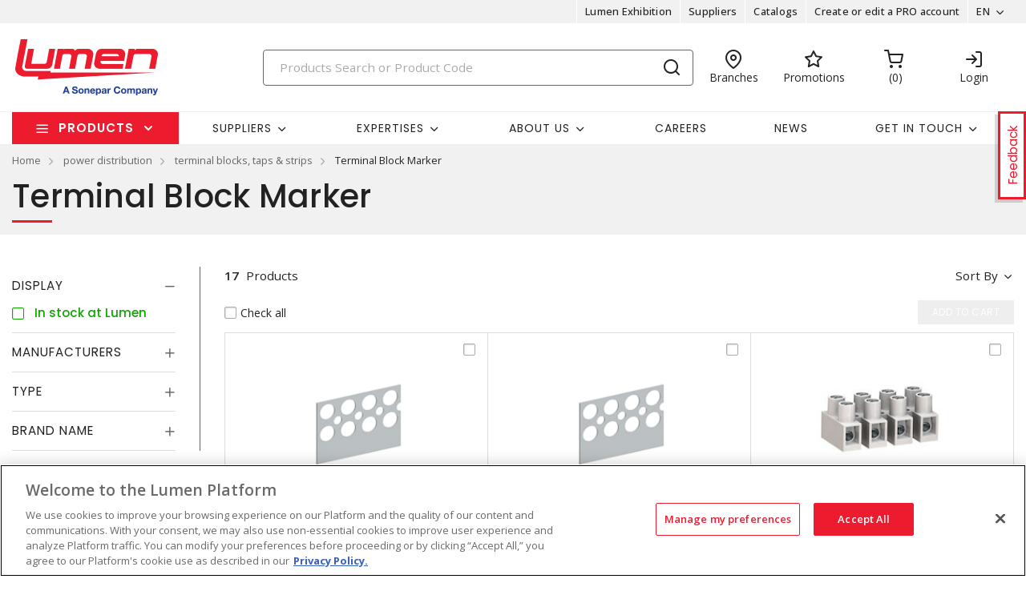

--- FILE ---
content_type: text/html; charset=utf-8
request_url: https://www.lumen.ca/en/products/20-power-distribution/12-terminal-blocks-taps-strips/02-terminal-block-marker
body_size: 66219
content:



<!DOCTYPE html>
<html lang="en">
<head>
    
        <!--suppress CssUnusedSymbol -->
        <style>
            .mp-results {
                left: -2000px !important;
            }
        </style>
    
    <!-- Google Tag Manager -->




            <!-- OneTrust Cookies Consent Notice start -->
            <script>
            // Define dataLayer and the gtag function.
            window.dataLayer = window.dataLayer || [];
            function gtag(){dataLayer.push(arguments);}
            gtag('consent', 'default', {
                'ad_storage': 'granted',
                'analytics_storage': 'granted',
                'ad_user_data': 'granted',
                'ad_personalization': 'granted',
                'wait_for_update': 500
            });
            </script>
                <script src="https://cdn.cookielaw.org/scripttemplates/otSDKStub.js" data-document-language="true" type="text/javascript" charset="UTF-8" data-domain-script="01917aab-2885-7bdd-aa97-fef125154e3d"></script>
                <script type="text/javascript">
                function OptanonWrapper() { }
            </script>

            <!-- OneTrust Cookies Consent Notice end -->
            
        <script type="text/javascript">
            const testData = false;
            const userId = '';
            const userNumericId = '';
            const isLoggedOut = '';
            const mainEvent = {
                'AccountId' : '0',
                'visitorType': 'B2CPrelogin',
                'br_data': {
                    'acct_id': '6502',
                    'domain_key': 'soneparcanada_en_lumen',
                    'p_type': 'category',
                    'title' : 'Terminal Block Marker',
                    'view_id' : 'base',
                    'catalogs' : ''
                    }
            };
            
            if (userId || isLoggedOut) {
                mainEvent.userId = userId || null;
                mainEvent.user_numeric_id = userNumericId || null;
            } 
            
            if (testData) {
                mainEvent.br_data.test_data = testData
            }
            
            (function() {
                var brtrk = document.createElement('script');
                brtrk.type = 'text/javascript';
                brtrk.async = true;
                brtrk.src = '//cdn.brcdn.com/v1/br-trk-6502.js';
                var s = document.getElementsByTagName('script')[0];
                s.parentNode.insertBefore(brtrk, s);
            })();

            window.dataLayer = window.dataLayer || [];
            window.dataLayer.push(mainEvent);
        </script>

        <script type="text/plain" class="optanon-category-C0002">     
            (function(c,l,a,r,i,t,y){         
                c[a]=c[a]||function(){
                (c[a].q=c[a].q||[]).push(arguments)
                };         
                t=l.createElement(r);
                t.async=1;
                t.src="https://www.clarity.ms/tag/"+i;         
                y=l.getElementsByTagName(r)[0];
                y.parentNode.insertBefore(t,y);     
            })(window, document, "clarity", "script", "muz1muem15"); 
        </script>
    <script type="text/javascript">
        const gtm = 'GTM-5NGZL8M';
    </script>
    <script defer type="text/javascript" src="/js/GoogleTagManager.js?v=GQNDhI9RNo3pyDMPm60Bb6Ow8keZA4QlIZHS_1HX8eY&amp;v=GQNDhI9RNo3pyDMPm60Bb6Ow8keZA4QlIZHS_1HX8eY"></script>
    <script src="/js/url-service.js"></script>
    
    <!-- End Google Tag Manager -->
    <meta charset="utf-8" />
    <meta name="viewport" content="width=device-width, initial-scale=1.0" />

        <meta name="apple-itunes-app" content="app-id=6451453496">

        <title>Terminal Block Marker</title>


    
                <link rel="canonical" href="/en/products/20-power-distribution/12-terminal-blocks-taps-strips/02-terminal-block-marker" />
                    <link rel="alternate" href="/fr/produits/20-distribution-electrique/12-borniers-tarauds-et-bandes/02-marqueurs-de-borniers" hreflang="fr-ca" />
                        <link rel="alternate" href="/en/products/20-power-distribution/12-terminal-blocks-taps-strips/02-terminal-block-marker" hreflang="en-ca"/>

    <link rel="stylesheet" href="https://fonts.googleapis.com/css?family=Open+Sans:300,300i,400,400i,500,500i,600,600i,700%7CPoppins:300,300i,400,400i,500,500i,600,600i,700%7CRoboto:ital,wght@0,100;0,300;0,400;0,500;0,700;0,900;1,100;1,300;1,400;1,500;1,700;1,900" />
    <link rel="stylesheet" href="/css/bundle-10.min.css?v=7w5tmII7DmnksKVLF71C2SmesDo" />
    <link href="/images/favicon-10.png" rel="icon" />

    <!--suppress JSUnresolvedLibraryURL -->
    <script src="https://code.jquery.com/jquery-3.7.1.min.js"></script>
        <script async src="https://cdn.userway.org/widget.js" data-account="yxjSlhyijR"></script>
    <script src="https://cdnjs.cloudflare.com/ajax/libs/knockout/3.5.0/knockout-min.js"></script>
    <script src="/js/knockout/configuration.js?v=dCJaAWxZlMDzagqip_q9wv0ZeXGGDHy5Y3-8Qw4yhks&amp;v=dCJaAWxZlMDzagqip_q9wv0ZeXGGDHy5Y3-8Qw4yhks"></script>
                <script src="/js/knockout/cable-service.js?v=WJBY24G2DIzlufuOUy6xi_XAUyGA6lclZfcickIJbb8&amp;v=WJBY24G2DIzlufuOUy6xi_XAUyGA6lclZfcickIJbb8"></script>
    

    <script type="text/javascript" src="https://cdn.jsdelivr.net/npm/@kentico/kontent-smart-link@latest/dist/kontent-smart-link.umd.min.js"></script>
    <script type="text/javascript">
      KontentSmartLink.initializeOnLoad({ queryParam: "preview" });
    </script>
</head>

<body id="page-content" class="b2c" data-kontent-project-id="735b310b-a0c0-00c8-b91c-7a4d02d6dce5" data-kontent-language-codename="en">
    <!-- Google Tag Manager (noscript) -->
    <noscript>
        <iframe src="https://www.googletagmanager.com/ns.html?id=GTM-5NGZL8M" height="0" width="0" style="display: none; visibility: hidden"></iframe>
    </noscript>
<!-- End Google Tag Manager (noscript) -->
    <div id="overlay"></div>
       
    
    
    
    <script defer src="/js/bundle-dist.min.js?v=m6JESUjcPxFogrzjoMP_ucJ1iA4"></script>

<!--suppress JSUnresolvedLibraryURL -->
<script src="https://www.google.com/recaptcha/api.js?hl=en" async defer></script>



    <script defer src="/js/bundle-custom.min.js?v=3ZmyG4Le7SzF-4hsrMQI_GCFIXM"></script>

<script src="/js/custom/shared/quantityinput.js?v=5onm7uz5tIKLIoXT6Y7FT8s1X-KbMNztAEFdriEk9iM&amp;v=5onm7uz5tIKLIoXT6Y7FT8s1X-KbMNztAEFdriEk9iM"></script>
<script src="/js/custom/shared/widget.js?v=uMhxBzk3RIYytBnQzY7H-50sxn9Fgr1B-X53W0sniQ4&amp;v=uMhxBzk3RIYytBnQzY7H-50sxn9Fgr1B-X53W0sniQ4"></script>

    <input type="hidden" id="userAgent" value="Mozilla/5.0 (Macintosh; Intel Mac OS X 10_15_7) AppleWebKit/537.36 (KHTML, like Gecko) Chrome/131.0.0.0 Safari/537.36; ClaudeBot/1.0; &#x2B;claudebot@anthropic.com)" />
    


        
    <header class="loggedout" data-kontent-item-id="6262bb39-2c34-46ba-9357-f832b08bf2b9">
        <div class="quicklinks">
            <div class="container d-flex">
                    <div class="col-sm-4"></div>
                

                <div class="col-sm-4">
                    <ul class="nav nav-pills">
                            
                                
                            
                                    <li class="nav-item _desktop"> <a class="nav-link" id="TopSectionHeader-" href="https://www.lumen.ca/en/lumen-exhibition-" target="_self"><i class="fe"></i>Lumen Exhibition<i class=""></i></a> </li>
                                    <li class="nav-item _desktop"> <a class="nav-link" id="TopSectionHeader-" href="https://www.lumen.ca/en/our-partners-" target="_self"><i class="fe"></i>Suppliers<i class=""></i></a> </li>
                                    <li class="nav-item _desktop"> <a class="nav-link" id="TopSectionHeader-Catalogs" href="/en/catalogs-" target="_self"><i class="fe"></i>Catalogs<i class=""></i></a> </li>
                                    <li class="nav-item _desktop"> <a class="nav-link" id="TopSectionHeader-New-Customer" href="/en/create-an-account-" target="_self"><i class="fe"></i>Create or edit a PRO account<i class=""></i></a> </li>
                        <li class="nav-item dropdown">
                            

    <a class="nav-link dropdown-toggle" id="langItemSlide" data-toggle="dropdown" href="#" role="button" aria-haspopup="true" aria-expanded="false">EN</a>
        <div class="dropdown-menu" id="langContentSlide"><a class="dropdown-item" href="/fr/produits/20-distribution-electrique/12-borniers-tarauds-et-bandes/02-marqueurs-de-borniers">FR</a></div>

                        </li>
                    </ul>
                </div>
            </div>
        </div>
        <div class="header-main">
            <div class="container d-flex justify-content-between">
                        <div class="logo col-xs-3">
                            <a href="/en">
                                <img src="https://assets-us-01.kc-usercontent.com:443/735b310b-a0c0-00c8-b91c-7a4d02d6dce5/1baa796c-4ad6-4dc0-8d91-bc96c327aa59/Logo-Lumen-EN.png" alt="Lumen logo" />
                            </a>
                        </div>
                
                <div class="search col-lg-6">
                        <div id="search-box" class="_desktop">
        <div id="search-panel" class="el-search-panel container-fluid" style="display: none;">
    </div>
    <form id="SearchBar" class="form-inline" method="post" action="/en/search/redirecttosearch">
        <input name="query" id="MenuContent_txtSearchField" data-e2e-testing-id="search-bar" autocomplete="off" class="form-control typeahead data-hj-allow" type="search" value="" placeholder="Products Search or Product Code" aria-label="Search" hx-post="/en/search/typeahead" hx-target=".el-search-panel" hx-include="[name=query]" hx-trigger="keyup delay:250ms, click delay:250ms">
        <button class="btn srch-submit" type="submit">
            <i data-e2e-testing-id="search-icon" class="fe fe-search"></i>
        </button>
    <input name="__RequestVerificationToken" type="hidden" value="CfDJ8IkHRQN3ei9Np1o3bnKX2RcGuuN7m4AyLgd-qXCOhJPetXFQTV_KtdEBN_QNE1Fkk03onopAFyhbMQLz9oGoHA7UHKNDuLEkCDS22Ocek5ZQfb_FGhGLFUhYm2IeEzW1CJNu_bCMp3YZfBvZpGssgto" /></form>
</div>
                        <div class="location icon">
                            <a href="/en/locations" target="_self">
                                <i class="fe fe-map-pin"></i>
                                <span>Branches</span>
                            </a>
                        </div>
                    
                        
                                <div class="promotions icon">
                                        <a href="https://www.lumen.ca/en/search/promotions%20Lumen" target="_self">
                                            <i class="fe fe-star"></i>
                                            <span>Promotions</span>
                                        </a>
                                </div>
                        
                            <div id="minicart" class="cart icon" data-e2e-testing-id="cart-icon">
	<a href="/en/cart">
		<i data-bind="hidden: initialized" class="fa fa-spinner fa-spin fa-2x"></i>
		<i data-bind="visible: initialized" class="fe fe-shopping-cart" style="display: none;"></i>
		<span data-bind="text: itemCount, visible: initialized" class="count" data-e2e-testing-id="cart-count" style="display: none;"></span>
	</a>
</div>

                              
                    
                    
                    
                        
                            <div class="login icon"><a href="/en/account/login?returnUrl=%2Fen%2Fproducts%2F20-power-distribution%2F12-terminal-blocks-taps-strips%2F02-terminal-block-marker" target="" data-e2e-testing-id="login-icon"><i class="fe fe-log-in"></i><span>Login</span></a></div>
                            

                        
                    
                        <div class="srch-mob _mobile"><a href="#"><i class="fe fe-search"></i></a></div>
                </div>
            </div>
        </div>
    </header>
    <nav class="navbar navbar-expand-lg navbar-light bg-light">
        <div class="container ">
                
        <div class="col-sm-3 products-menu">
            <button class="navbar-toggler" type="button" data-toggle="collapse" data-target="#proMenuContent" aria-controls="proMenuContent" aria-expanded="false" aria-label="Toggle navigation"> Products </button>
            <div class="collapse navbar-collapse" id="proMenuContent">
                <ul class="navbar-nav _main">
                    <li class="nav-item dropdown">
                        <a class="nav-link dropdown-toggle" href="#" id="level1" role="button" data-e2e-testing-id="product-menu" data-toggle="dropdown" aria-haspopup="true" aria-expanded="false"> Products </a>
                        <div class="dropdown-menu" aria-labelledby="level1">
                            <ul class="navbar-nav level1">
                                    <li class="nav-item dropdown" data-e2e-testing-id="category-level1-1">
                                        <label><a href="/en/products/50-clearance">Clearance</a></label>
                                        <a class="nav-link dropdown-toggle _mobile" href="" id="level2" role="button" data-toggle="dropdown" aria-haspopup="true" aria-expanded="false"></a>
                                        <div class="dropdown-menu roll-out" aria-labelledby="level2">
                                            <div class="left">
                                                <div class="title">
                                                    <label>Clearance</label>
                                                    <a class="links" href="/en/products/50-clearance">View all Products</a>
                                                </div>
                                                <ul class="navbar-nav level2 scroll-content">
                                                                <li class="dropdown-item" data-e2e-testing-id="category-level2-1-1">
                                                                    <a class="nav-link" href="/en/products/50-clearance/03-control-automation">Control &amp; Automation</a>
                                                                    
                                                                    
                                                                </li>
                                                                <li class="dropdown-item" data-e2e-testing-id="category-level2-1-2">
                                                                    <a class="nav-link" href="/en/products/50-clearance/08-fasteners-hardwares">Fasteners &amp; Hardwares</a>
                                                                    
                                                                    
                                                                </li>
                                                                <li class="dropdown-item" data-e2e-testing-id="category-level2-1-3">
                                                                    <a class="nav-link" href="/en/products/50-clearance/09-heat-and-ventilation">Heat and Ventilation</a>
                                                                    
                                                                    
                                                                </li>
                                                                <li class="dropdown-item" data-e2e-testing-id="category-level2-1-4">
                                                                    <a class="nav-link" href="/en/products/50-clearance/10-lighting">Lighting</a>
                                                                    
                                                                    
                                                                </li>
                                                                <li class="dropdown-item" data-e2e-testing-id="category-level2-1-5">
                                                                    <a class="nav-link" href="/en/products/50-clearance/11-office-packaging-supplies">Office &amp; Packaging Supplies</a>
                                                                    
                                                                    
                                                                </li>
                                                                <li class="dropdown-item" data-e2e-testing-id="category-level2-1-6">
                                                                    <a class="nav-link" href="/en/products/50-clearance/12-power-distribution">Power Distribution</a>
                                                                    
                                                                    
                                                                </li>
                                                                <li class="dropdown-item" data-e2e-testing-id="category-level2-1-7">
                                                                    <a class="nav-link" href="/en/products/50-clearance/14-safety-products">Safety Products</a>
                                                                    
                                                                    
                                                                </li>
                                                                <li class="dropdown-item" data-e2e-testing-id="category-level2-1-8">
                                                                    <a class="nav-link" href="/en/products/50-clearance/16-switches-wallplates">Switches &amp; Wallplates</a>
                                                                    
                                                                    
                                                                </li>
                                                                <li class="dropdown-item" data-e2e-testing-id="category-level2-1-9">
                                                                    <a class="nav-link" href="/en/products/50-clearance/17-tools-instruments">Tools &amp; Instruments</a>
                                                                    
                                                                    
                                                                </li>
                                                </ul>


                                            </div>
                                        </div>
                                    </li>
                                    <li class="nav-item dropdown" data-e2e-testing-id="category-level1-2">
                                        <label><a href="/en/products/32-ev-charging-stations">EV Charging Stations</a></label>
                                        <a class="nav-link dropdown-toggle _mobile" href="" id="level2" role="button" data-toggle="dropdown" aria-haspopup="true" aria-expanded="false"></a>
                                        <div class="dropdown-menu roll-out" aria-labelledby="level2">
                                            <div class="left">
                                                <div class="title">
                                                    <label>EV Charging Stations</label>
                                                    <a class="links" href="/en/products/32-ev-charging-stations">View all Products</a>
                                                </div>
                                                <ul class="navbar-nav level2 scroll-content">
                                                                <li class="dropdown-item" data-e2e-testing-id="category-level2-2-1">
                                                                    <a class="nav-link" href="/en/products/32-ev-charging-stations/01-residential-ev-charging-stations">Residential EV Charging Stations</a>
                                                                    
                                                                            <ul class="navbar-nav level3">
                                                                                    <li class="dropdown-item" data-e2e-testing-id="category-level3-2-1-1"> <a class="nav-link" href="/en/products/32-ev-charging-stations/01-residential-ev-charging-stations/02-level-2-chargers">Level 2 Chargers</a></li>
                                                                            </ul>
                                                                    
                                                                </li>
                                                                <li class="dropdown-item" data-e2e-testing-id="category-level2-2-2">
                                                                    <a class="nav-link" href="/en/products/32-ev-charging-stations/02-commercial-ev-charging-stations">Commercial EV Charging Stations</a>
                                                                    
                                                                            <ul class="navbar-nav level3">
                                                                                    <li class="dropdown-item" data-e2e-testing-id="category-level3-2-2-1"> <a class="nav-link" href="/en/products/32-ev-charging-stations/02-commercial-ev-charging-stations/01-level-2-commercial-chargers">Level 2 Commercial Chargers</a></li>
                                                                                    <li class="dropdown-item" data-e2e-testing-id="category-level3-2-2-2"> <a class="nav-link" href="/en/products/32-ev-charging-stations/02-commercial-ev-charging-stations/02-level-3-dc-fast-charging-stations">Level 3 DC Fast Charging Stations</a></li>
                                                                                    <li class="dropdown-item" data-e2e-testing-id="category-level3-2-2-3"> <a class="nav-link" href="/en/products/32-ev-charging-stations/02-commercial-ev-charging-stations/03-e-bike-e-scooter-charging-stations">E-Bike &amp; E-Scooter Charging Stations</a></li>
                                                                            </ul>
                                                                    
                                                                </li>
                                                                <li class="dropdown-item" data-e2e-testing-id="category-level2-2-3">
                                                                    <a class="nav-link" href="/en/products/32-ev-charging-stations/03-ev-charging-accessories">EV Charging Accessories</a>
                                                                    
                                                                            <ul class="navbar-nav level3">
                                                                                    <li class="dropdown-item" data-e2e-testing-id="category-level3-2-3-1"> <a class="nav-link" href="/en/products/32-ev-charging-stations/03-ev-charging-accessories/01-residential-charging-accessories">Residential Charging Accessories</a></li>
                                                                                    <li class="dropdown-item" data-e2e-testing-id="category-level3-2-3-2"> <a class="nav-link" href="/en/products/32-ev-charging-stations/03-ev-charging-accessories/02-commercial-charging-accessories">Commercial Charging Accessories</a></li>
                                                                            </ul>
                                                                    
                                                                </li>
                                                                <li class="dropdown-item" data-e2e-testing-id="category-level2-2-4">
                                                                    <a class="nav-link" href="/en/products/32-ev-charging-stations/04-energy-management-systems">Energy Management Systems</a>
                                                                    
                                                                            <ul class="navbar-nav level3">
                                                                                    <li class="dropdown-item" data-e2e-testing-id="category-level3-2-4-1"> <a class="nav-link" href="/en/products/32-ev-charging-stations/04-energy-management-systems/01-energy-management-systems-components">Energy Management Systems &amp; Components</a></li>
                                                                            </ul>
                                                                    
                                                                </li>
                                                </ul>


                                            </div>
                                        </div>
                                    </li>
                                    <li class="nav-item dropdown" data-e2e-testing-id="category-level1-3">
                                        <label><a href="/en/products/20-power-distribution">Power distribution</a></label>
                                        <a class="nav-link dropdown-toggle _mobile" href="" id="level2" role="button" data-toggle="dropdown" aria-haspopup="true" aria-expanded="false"></a>
                                        <div class="dropdown-menu roll-out" aria-labelledby="level2">
                                            <div class="left">
                                                <div class="title">
                                                    <label>Power distribution</label>
                                                    <a class="links" href="/en/products/20-power-distribution">View all Products</a>
                                                </div>
                                                <ul class="navbar-nav level2 scroll-content">
                                                                <li class="dropdown-item" data-e2e-testing-id="category-level2-3-1">
                                                                    <a class="nav-link" href="/en/products/20-power-distribution/01-busway-accessories">Busway &amp; accessories</a>
                                                                    
                                                                            <ul class="navbar-nav level3">
                                                                                    <li class="dropdown-item" data-e2e-testing-id="category-level3-3-1-1"> <a class="nav-link" href="/en/products/20-power-distribution/01-busway-accessories/01-bus-plugs">Bus Plugs</a></li>
                                                                                    <li class="dropdown-item" data-e2e-testing-id="category-level3-3-1-2"> <a class="nav-link" href="/en/products/20-power-distribution/01-busway-accessories/02-busway-accessories">Busway Accessories</a></li>
                                                                            </ul>
                                                                    
                                                                </li>
                                                                <li class="dropdown-item" data-e2e-testing-id="category-level2-3-2">
                                                                    <a class="nav-link" href="/en/products/20-power-distribution/02-circuit-breakers">Circuit breakers</a>
                                                                    
                                                                            <ul class="navbar-nav level3">
                                                                                    <li class="dropdown-item" data-e2e-testing-id="category-level3-3-2-1"> <a class="nav-link" href="/en/products/20-power-distribution/02-circuit-breakers/03-circuit-breaker-accessories">Circuit Breaker Accessories</a></li>
                                                                                    <li class="dropdown-item" data-e2e-testing-id="category-level3-3-2-2"> <a class="nav-link" href="/en/products/20-power-distribution/02-circuit-breakers/06-low-voltage-power-circuit-breakers">Low Voltage Power Circuit Breakers</a></li>
                                                                                    <li class="dropdown-item" data-e2e-testing-id="category-level3-3-2-3"> <a class="nav-link" href="/en/products/20-power-distribution/02-circuit-breakers/07-medium-voltage-power-circuit-breakers">Medium Voltage Power Circuit Breakers</a></li>
                                                                                    <li class="dropdown-item" data-e2e-testing-id="category-level3-3-2-4"> <a class="nav-link" href="/en/products/20-power-distribution/02-circuit-breakers/08-miniature-circuit-breakers">Miniature Circuit Breakers</a></li>
                                                                                    <li class="dropdown-item" data-e2e-testing-id="category-level3-3-2-5"> <a class="nav-link" href="/en/products/20-power-distribution/02-circuit-breakers/09-molded-case-circuit-breakers">Molded Case Circuit Breakers</a></li>
                                                                                    <a class="links" href="/en/products/20-power-distribution/02-circuit-breakers">View all</a>
                                                                            </ul>
                                                                    
                                                                </li>
                                                                <li class="dropdown-item" data-e2e-testing-id="category-level2-3-3">
                                                                    <a class="nav-link" href="/en/products/20-power-distribution/03-disconnect-safety-switches">Disconnect &amp; safety switches</a>
                                                                    
                                                                            <ul class="navbar-nav level3">
                                                                                    <li class="dropdown-item" data-e2e-testing-id="category-level3-3-3-1"> <a class="nav-link" href="/en/products/20-power-distribution/03-disconnect-safety-switches/01-fusible-safety-switches">Fusible Safety Switches</a></li>
                                                                                    <li class="dropdown-item" data-e2e-testing-id="category-level3-3-3-2"> <a class="nav-link" href="/en/products/20-power-distribution/03-disconnect-safety-switches/02-non-fusible-safety-switches">Non-Fusible Safety Switches</a></li>
                                                                                    <li class="dropdown-item" data-e2e-testing-id="category-level3-3-3-3"> <a class="nav-link" href="/en/products/20-power-distribution/03-disconnect-safety-switches/03-safety-switch-accessories">Safety Switch Accessories</a></li>
                                                                                    <li class="dropdown-item" data-e2e-testing-id="category-level3-3-3-4"> <a class="nav-link" href="/en/products/20-power-distribution/03-disconnect-safety-switches/04-transfer-switches">Transfer Switches</a></li>
                                                                            </ul>
                                                                    
                                                                </li>
                                                                <li class="dropdown-item" data-e2e-testing-id="category-level2-3-4">
                                                                    <a class="nav-link" href="/en/products/20-power-distribution/04-fuses">Fuses</a>
                                                                    
                                                                            <ul class="navbar-nav level3">
                                                                                    <li class="dropdown-item" data-e2e-testing-id="category-level3-3-4-1"> <a class="nav-link" href="/en/products/20-power-distribution/04-fuses/01-automotive-fuses">Automotive Fuses</a></li>
                                                                                    <li class="dropdown-item" data-e2e-testing-id="category-level3-3-4-2"> <a class="nav-link" href="/en/products/20-power-distribution/04-fuses/02-british-iec-fuses">British &amp; IEC Fuses</a></li>
                                                                                    <li class="dropdown-item" data-e2e-testing-id="category-level3-3-4-3"> <a class="nav-link" href="/en/products/20-power-distribution/04-fuses/03-cable-limiter-fuses">Cable Limiter Fuses</a></li>
                                                                                    <li class="dropdown-item" data-e2e-testing-id="category-level3-3-4-4"> <a class="nav-link" href="/en/products/20-power-distribution/04-fuses/04-cartridge-blade-fuses">Cartridge &amp; Blade Fuses</a></li>
                                                                                    <li class="dropdown-item" data-e2e-testing-id="category-level3-3-4-5"> <a class="nav-link" href="/en/products/20-power-distribution/04-fuses/05-current-limiting-fuses">Current-Limiting Fuses</a></li>
                                                                                    <a class="links" href="/en/products/20-power-distribution/04-fuses">View all</a>
                                                                            </ul>
                                                                    
                                                                </li>
                                                                <li class="dropdown-item" data-e2e-testing-id="category-level2-3-5">
                                                                    <a class="nav-link" href="/en/products/20-power-distribution/05-grounding-bonding-products">Grounding &amp; bonding products</a>
                                                                    
                                                                            <ul class="navbar-nav level3">
                                                                                    <li class="dropdown-item" data-e2e-testing-id="category-level3-3-5-1"> <a class="nav-link" href="/en/products/20-power-distribution/05-grounding-bonding-products/01-busbar-accessories">Busbar Accessories</a></li>
                                                                                    <li class="dropdown-item" data-e2e-testing-id="category-level3-3-5-2"> <a class="nav-link" href="/en/products/20-power-distribution/05-grounding-bonding-products/02-busbars">Busbars</a></li>
                                                                                    <li class="dropdown-item" data-e2e-testing-id="category-level3-3-5-3"> <a class="nav-link" href="/en/products/20-power-distribution/05-grounding-bonding-products/03-flexible-braid-connectors">Flexible Braid Connectors</a></li>
                                                                                    <li class="dropdown-item" data-e2e-testing-id="category-level3-3-5-4"> <a class="nav-link" href="/en/products/20-power-distribution/05-grounding-bonding-products/04-ground-rods">Ground Rods</a></li>
                                                                                    <li class="dropdown-item" data-e2e-testing-id="category-level3-3-5-5"> <a class="nav-link" href="/en/products/20-power-distribution/05-grounding-bonding-products/05-groundneutral-bars">Ground/Neutral Bars</a></li>
                                                                                    <a class="links" href="/en/products/20-power-distribution/05-grounding-bonding-products">View all</a>
                                                                            </ul>
                                                                    
                                                                </li>
                                                                <li class="dropdown-item" data-e2e-testing-id="category-level2-3-6">
                                                                    <a class="nav-link" href="/en/products/20-power-distribution/06-load-centers">Load centers</a>
                                                                    
                                                                            <ul class="navbar-nav level3">
                                                                                    <li class="dropdown-item" data-e2e-testing-id="category-level3-3-6-1"> <a class="nav-link" href="/en/products/20-power-distribution/06-load-centers/01-load-center-accessories">Load Center Accessories</a></li>
                                                                                    <li class="dropdown-item" data-e2e-testing-id="category-level3-3-6-2"> <a class="nav-link" href="/en/products/20-power-distribution/06-load-centers/03-load-center-interiors">Load Center Interiors</a></li>
                                                                                    <li class="dropdown-item" data-e2e-testing-id="category-level3-3-6-3"> <a class="nav-link" href="/en/products/20-power-distribution/06-load-centers/04-pool-spa-panel">Pool &amp; Spa Panel</a></li>
                                                                                    <li class="dropdown-item" data-e2e-testing-id="category-level3-3-6-4"> <a class="nav-link" href="/en/products/20-power-distribution/06-load-centers/06-single-phase-main-breaker-load-centers">Single Phase Main Breaker Load Centers</a></li>
                                                                                    <li class="dropdown-item" data-e2e-testing-id="category-level3-3-6-5"> <a class="nav-link" href="/en/products/20-power-distribution/06-load-centers/07-single-phase-main-lug-load-centers">Single Phase Main Lug Load Centers</a></li>
                                                                                    <a class="links" href="/en/products/20-power-distribution/06-load-centers">View all</a>
                                                                            </ul>
                                                                    
                                                                </li>
                                                                <li class="dropdown-item" data-e2e-testing-id="category-level2-3-7">
                                                                    <a class="nav-link" href="/en/products/20-power-distribution/07-metering">Metering</a>
                                                                    
                                                                            <ul class="navbar-nav level3">
                                                                                    <li class="dropdown-item" data-e2e-testing-id="category-level3-3-7-1"> <a class="nav-link" href="/en/products/20-power-distribution/07-metering/01-meter-parts-accessories">Meter Parts &amp; Accessories</a></li>
                                                                                    <li class="dropdown-item" data-e2e-testing-id="category-level3-3-7-2"> <a class="nav-link" href="/en/products/20-power-distribution/07-metering/02-metering-sockets">Metering Sockets</a></li>
                                                                                    <li class="dropdown-item" data-e2e-testing-id="category-level3-3-7-3"> <a class="nav-link" href="/en/products/20-power-distribution/07-metering/04-terminaltap-boxes">Terminal/Tap Boxes</a></li>
                                                                            </ul>
                                                                    
                                                                </li>
                                                                <li class="dropdown-item" data-e2e-testing-id="category-level2-3-8">
                                                                    <a class="nav-link" href="/en/products/20-power-distribution/08-panelboards">Panelboards</a>
                                                                    
                                                                            <ul class="navbar-nav level3">
                                                                                    <li class="dropdown-item" data-e2e-testing-id="category-level3-3-8-1"> <a class="nav-link" href="/en/products/20-power-distribution/08-panelboards/01-main-breaker-kits">Main Breaker Kits</a></li>
                                                                                    <li class="dropdown-item" data-e2e-testing-id="category-level3-3-8-2"> <a class="nav-link" href="/en/products/20-power-distribution/08-panelboards/02-main-lug-kits">Main Lug Kits</a></li>
                                                                                    <li class="dropdown-item" data-e2e-testing-id="category-level3-3-8-3"> <a class="nav-link" href="/en/products/20-power-distribution/08-panelboards/03-panelboard-enclosures">Panelboard Enclosures</a></li>
                                                                                    <li class="dropdown-item" data-e2e-testing-id="category-level3-3-8-4"> <a class="nav-link" href="/en/products/20-power-distribution/08-panelboards/04-panelboard-interiors">Panelboard Interiors</a></li>
                                                                                    <li class="dropdown-item" data-e2e-testing-id="category-level3-3-8-5"> <a class="nav-link" href="/en/products/20-power-distribution/08-panelboards/05-panelboard-parts-accessories">Panelboard Parts &amp; Accessories</a></li>
                                                                                    <a class="links" href="/en/products/20-power-distribution/08-panelboards">View all</a>
                                                                            </ul>
                                                                    
                                                                </li>
                                                                <li class="dropdown-item" data-e2e-testing-id="category-level2-3-9">
                                                                    <a class="nav-link" href="/en/products/20-power-distribution/09-switchboard-accessories">Switchboard accessories</a>
                                                                    
                                                                            <ul class="navbar-nav level3">
                                                                                    <li class="dropdown-item" data-e2e-testing-id="category-level3-3-9-1"> <a class="nav-link" href="/en/products/20-power-distribution/09-switchboard-accessories/01-switchboard-parts-accessories">Switchboard Parts &amp; Accessories</a></li>
                                                                            </ul>
                                                                    
                                                                </li>
                                                                <li class="dropdown-item" data-e2e-testing-id="category-level2-3-10">
                                                                    <a class="nav-link" href="/en/products/20-power-distribution/11-temporary-power">Temporary power</a>
                                                                    
                                                                            <ul class="navbar-nav level3">
                                                                                    <li class="dropdown-item" data-e2e-testing-id="category-level3-3-10-1"> <a class="nav-link" href="/en/products/20-power-distribution/11-temporary-power/01-metered-power-outlet-panels">Metered Power Outlet Panels</a></li>
                                                                                    <li class="dropdown-item" data-e2e-testing-id="category-level3-3-10-2"> <a class="nav-link" href="/en/products/20-power-distribution/11-temporary-power/02-metered-power-outlet-pedestals">Metered Power Outlet Pedestals</a></li>
                                                                                    <li class="dropdown-item" data-e2e-testing-id="category-level3-3-10-3"> <a class="nav-link" href="/en/products/20-power-distribution/11-temporary-power/03-power-outlet-panel-pedestal-accessories">Power Outlet Panel &amp; Pedestal Accessories</a></li>
                                                                                    <li class="dropdown-item" data-e2e-testing-id="category-level3-3-10-4"> <a class="nav-link" href="/en/products/20-power-distribution/11-temporary-power/04-unmetered-power-outlet-panels">Unmetered Power Outlet Panels</a></li>
                                                                                    <li class="dropdown-item" data-e2e-testing-id="category-level3-3-10-5"> <a class="nav-link" href="/en/products/20-power-distribution/11-temporary-power/05-unmetered-power-outlet-pedestals">Unmetered Power Outlet Pedestals</a></li>
                                                                                    <a class="links" href="/en/products/20-power-distribution/11-temporary-power">View all</a>
                                                                            </ul>
                                                                    
                                                                </li>
                                                                <li class="dropdown-item" data-e2e-testing-id="category-level2-3-11">
                                                                    <a class="nav-link" href="/en/products/20-power-distribution/12-terminal-blocks-taps-strips">Terminal blocks, taps &amp; strips</a>
                                                                    
                                                                            <ul class="navbar-nav level3">
                                                                                    <li class="dropdown-item" data-e2e-testing-id="category-level3-3-11-1"> <a class="nav-link" href="/en/products/20-power-distribution/12-terminal-blocks-taps-strips/01-terminal-block-accessories">Terminal Block Accessories</a></li>
                                                                                    <li class="dropdown-item" data-e2e-testing-id="category-level3-3-11-2"> <a class="nav-link" href="/en/products/20-power-distribution/12-terminal-blocks-taps-strips/02-terminal-block-marker">Terminal Block Marker</a></li>
                                                                                    <li class="dropdown-item" data-e2e-testing-id="category-level3-3-11-3"> <a class="nav-link" href="/en/products/20-power-distribution/12-terminal-blocks-taps-strips/03-terminal-blocks">Terminal Blocks</a></li>
                                                                                    <li class="dropdown-item" data-e2e-testing-id="category-level3-3-11-4"> <a class="nav-link" href="/en/products/20-power-distribution/12-terminal-blocks-taps-strips/04-terminal-strips">Terminal Strips</a></li>
                                                                            </ul>
                                                                    
                                                                </li>
                                                                <li class="dropdown-item" data-e2e-testing-id="category-level2-3-12">
                                                                    <a class="nav-link" href="/en/products/20-power-distribution/13-transformers">Transformers</a>
                                                                    
                                                                            <ul class="navbar-nav level3">
                                                                                    <li class="dropdown-item" data-e2e-testing-id="category-level3-3-12-1"> <a class="nav-link" href="/en/products/20-power-distribution/13-transformers/02-constant-voltage-transformers">Constant Voltage Transformers</a></li>
                                                                                    <li class="dropdown-item" data-e2e-testing-id="category-level3-3-12-2"> <a class="nav-link" href="/en/products/20-power-distribution/13-transformers/03-control-power-transformers">Control Power Transformers</a></li>
                                                                                    <li class="dropdown-item" data-e2e-testing-id="category-level3-3-12-3"> <a class="nav-link" href="/en/products/20-power-distribution/13-transformers/04-current-transformers">Current Transformers</a></li>
                                                                                    <li class="dropdown-item" data-e2e-testing-id="category-level3-3-12-4"> <a class="nav-link" href="/en/products/20-power-distribution/13-transformers/05-encapsulated-transformers">Encapsulated Transformers</a></li>
                                                                                    <li class="dropdown-item" data-e2e-testing-id="category-level3-3-12-5"> <a class="nav-link" href="/en/products/20-power-distribution/13-transformers/06-isolation-transformer">Isolation Transformer</a></li>
                                                                                    <a class="links" href="/en/products/20-power-distribution/13-transformers">View all</a>
                                                                            </ul>
                                                                    
                                                                </li>
                                                </ul>


                                            </div>
                                        </div>
                                    </li>
                                    <li class="nav-item dropdown" data-e2e-testing-id="category-level1-4">
                                        <label><a href="/en/products/18-lighting">Lighting</a></label>
                                        <a class="nav-link dropdown-toggle _mobile" href="" id="level2" role="button" data-toggle="dropdown" aria-haspopup="true" aria-expanded="false"></a>
                                        <div class="dropdown-menu roll-out" aria-labelledby="level2">
                                            <div class="left">
                                                <div class="title">
                                                    <label>Lighting</label>
                                                    <a class="links" href="/en/products/18-lighting">View all Products</a>
                                                </div>
                                                <ul class="navbar-nav level2 scroll-content">
                                                                <li class="dropdown-item" data-e2e-testing-id="category-level2-4-1">
                                                                    <a class="nav-link" href="/en/products/18-lighting/01-ballasts-starters-capacitors">Ballasts, starters &amp; capacitors</a>
                                                                    
                                                                            <ul class="navbar-nav level3">
                                                                                    <li class="dropdown-item" data-e2e-testing-id="category-level3-4-1-1"> <a class="nav-link" href="/en/products/18-lighting/01-ballasts-starters-capacitors/01-ballast-accessories">Ballast Accessories</a></li>
                                                                                    <li class="dropdown-item" data-e2e-testing-id="category-level3-4-1-2"> <a class="nav-link" href="/en/products/18-lighting/01-ballasts-starters-capacitors/02-ballast-kits">Ballast Kits</a></li>
                                                                                    <li class="dropdown-item" data-e2e-testing-id="category-level3-4-1-3"> <a class="nav-link" href="/en/products/18-lighting/01-ballasts-starters-capacitors/03-capacitors">Capacitors</a></li>
                                                                                    <li class="dropdown-item" data-e2e-testing-id="category-level3-4-1-4"> <a class="nav-link" href="/en/products/18-lighting/01-ballasts-starters-capacitors/04-fluorescent-ballasts">Fluorescent Ballasts</a></li>
                                                                                    <li class="dropdown-item" data-e2e-testing-id="category-level3-4-1-5"> <a class="nav-link" href="/en/products/18-lighting/01-ballasts-starters-capacitors/06-hid-ballast-igniters">HID Ballast Igniters</a></li>
                                                                                    <a class="links" href="/en/products/18-lighting/01-ballasts-starters-capacitors">View all</a>
                                                                            </ul>
                                                                    
                                                                </li>
                                                                <li class="dropdown-item" data-e2e-testing-id="category-level2-4-2">
                                                                    <a class="nav-link" href="/en/products/18-lighting/02-fixtures">Fixtures</a>
                                                                    
                                                                            <ul class="navbar-nav level3">
                                                                                    <li class="dropdown-item" data-e2e-testing-id="category-level3-4-2-1"> <a class="nav-link" href="/en/products/18-lighting/02-fixtures/01-emergency-lighting-exit-sign">Emergency Lighting &amp; Exit Sign</a></li>
                                                                                    <li class="dropdown-item" data-e2e-testing-id="category-level3-4-2-2"> <a class="nav-link" href="/en/products/18-lighting/02-fixtures/02-hanging-chains-stems">Hanging Chains &amp; Stems</a></li>
                                                                                    <li class="dropdown-item" data-e2e-testing-id="category-level3-4-2-3"> <a class="nav-link" href="/en/products/18-lighting/02-fixtures/03-hazardous-location-vapor-tight-fixtures">Hazardous Location &amp; Vapor Tight Fixtures</a></li>
                                                                                    <li class="dropdown-item" data-e2e-testing-id="category-level3-4-2-4"> <a class="nav-link" href="/en/products/18-lighting/02-fixtures/04-indoor-lighting-fixtures">Indoor Lighting Fixtures</a></li>
                                                                                    <li class="dropdown-item" data-e2e-testing-id="category-level3-4-2-5"> <a class="nav-link" href="/en/products/18-lighting/02-fixtures/05-outdoor-lighting-fixtures">Outdoor Lighting Fixtures</a></li>
                                                                                    <a class="links" href="/en/products/18-lighting/02-fixtures">View all</a>
                                                                            </ul>
                                                                    
                                                                </li>
                                                                <li class="dropdown-item" data-e2e-testing-id="category-level2-4-3">
                                                                    <a class="nav-link" href="/en/products/18-lighting/03-flashlights-multi-location-lights">Flashlights &amp; multi-location lights</a>
                                                                    
                                                                            <ul class="navbar-nav level3">
                                                                                    <li class="dropdown-item" data-e2e-testing-id="category-level3-4-3-1"> <a class="nav-link" href="/en/products/18-lighting/03-flashlights-multi-location-lights/01-combo-flashlights">Combo Flashlights</a></li>
                                                                                    <li class="dropdown-item" data-e2e-testing-id="category-level3-4-3-2"> <a class="nav-link" href="/en/products/18-lighting/03-flashlights-multi-location-lights/02-docklights">Docklights</a></li>
                                                                                    <li class="dropdown-item" data-e2e-testing-id="category-level3-4-3-3"> <a class="nav-link" href="/en/products/18-lighting/03-flashlights-multi-location-lights/04-flashlights-multi-location-light-accessories">Flashlights &amp; Multi-Location Light Accessories</a></li>
                                                                                    <li class="dropdown-item" data-e2e-testing-id="category-level3-4-3-4"> <a class="nav-link" href="/en/products/18-lighting/03-flashlights-multi-location-lights/05-handheld-flashlights">Handheld Flashlights</a></li>
                                                                                    <li class="dropdown-item" data-e2e-testing-id="category-level3-4-3-5"> <a class="nav-link" href="/en/products/18-lighting/03-flashlights-multi-location-lights/06-headlamps">Headlamps</a></li>
                                                                                    <a class="links" href="/en/products/18-lighting/03-flashlights-multi-location-lights">View all</a>
                                                                            </ul>
                                                                    
                                                                </li>
                                                                <li class="dropdown-item" data-e2e-testing-id="category-level2-4-4">
                                                                    <a class="nav-link" href="/en/products/18-lighting/04-lamps">Lamps</a>
                                                                    
                                                                            <ul class="navbar-nav level3">
                                                                                    <li class="dropdown-item" data-e2e-testing-id="category-level3-4-4-1"> <a class="nav-link" href="/en/products/18-lighting/04-lamps/01-compact-fluorescent-lamp-cfl">Compact Fluorescent Lamp (CFL)</a></li>
                                                                                    <li class="dropdown-item" data-e2e-testing-id="category-level3-4-4-2"> <a class="nav-link" href="/en/products/18-lighting/04-lamps/02-fluorescent-tubes">Fluorescent Tubes</a></li>
                                                                                    <li class="dropdown-item" data-e2e-testing-id="category-level3-4-4-3"> <a class="nav-link" href="/en/products/18-lighting/04-lamps/03-halogen-bulbs">Halogen Bulbs</a></li>
                                                                                    <li class="dropdown-item" data-e2e-testing-id="category-level3-4-4-4"> <a class="nav-link" href="/en/products/18-lighting/04-lamps/04-hid-bulbs">HID Bulbs</a></li>
                                                                                    <li class="dropdown-item" data-e2e-testing-id="category-level3-4-4-5"> <a class="nav-link" href="/en/products/18-lighting/04-lamps/05-incandescent-bulbs">Incandescent Bulbs</a></li>
                                                                                    <a class="links" href="/en/products/18-lighting/04-lamps">View all</a>
                                                                            </ul>
                                                                    
                                                                </li>
                                                                <li class="dropdown-item" data-e2e-testing-id="category-level2-4-5">
                                                                    <a class="nav-link" href="/en/products/18-lighting/05-lighting-controls-accessories">Lighting controls &amp; accessories</a>
                                                                    
                                                                            <ul class="navbar-nav level3">
                                                                                    <li class="dropdown-item" data-e2e-testing-id="category-level3-4-5-1"> <a class="nav-link" href="/en/products/18-lighting/05-lighting-controls-accessories/01-digital-lighting-management">Digital Lighting Management</a></li>
                                                                                    <li class="dropdown-item" data-e2e-testing-id="category-level3-4-5-2"> <a class="nav-link" href="/en/products/18-lighting/05-lighting-controls-accessories/03-dimming-modules">Dimming Modules</a></li>
                                                                                    <li class="dropdown-item" data-e2e-testing-id="category-level3-4-5-3"> <a class="nav-link" href="/en/products/18-lighting/05-lighting-controls-accessories/04-interface-modules">Interface Modules</a></li>
                                                                                    <li class="dropdown-item" data-e2e-testing-id="category-level3-4-5-4"> <a class="nav-link" href="/en/products/18-lighting/05-lighting-controls-accessories/05-lighting-control-panels">Lighting Control Panels</a></li>
                                                                                    <li class="dropdown-item" data-e2e-testing-id="category-level3-4-5-5"> <a class="nav-link" href="/en/products/18-lighting/05-lighting-controls-accessories/06-lighting-control-switches">Lighting Control Switches</a></li>
                                                                                    <a class="links" href="/en/products/18-lighting/05-lighting-controls-accessories">View all</a>
                                                                            </ul>
                                                                    
                                                                </li>
                                                </ul>


                                            </div>
                                        </div>
                                    </li>
                                    <li class="nav-item dropdown" data-e2e-testing-id="category-level1-5">
                                        <label><a href="/en/products/12-control-automation">Control &amp; automation</a></label>
                                        <a class="nav-link dropdown-toggle _mobile" href="" id="level2" role="button" data-toggle="dropdown" aria-haspopup="true" aria-expanded="false"></a>
                                        <div class="dropdown-menu roll-out" aria-labelledby="level2">
                                            <div class="left">
                                                <div class="title">
                                                    <label>Control &amp; automation</label>
                                                    <a class="links" href="/en/products/12-control-automation">View all Products</a>
                                                </div>
                                                <ul class="navbar-nav level2 scroll-content">
                                                                <li class="dropdown-item" data-e2e-testing-id="category-level2-5-1">
                                                                    <a class="nav-link" href="/en/products/12-control-automation/01-alarms-signaling">Alarms &amp; signaling</a>
                                                                    
                                                                            <ul class="navbar-nav level3">
                                                                                    <li class="dropdown-item" data-e2e-testing-id="category-level3-5-1-1"> <a class="nav-link" href="/en/products/12-control-automation/01-alarms-signaling/01-alarms">Alarms</a></li>
                                                                                    <li class="dropdown-item" data-e2e-testing-id="category-level3-5-1-2"> <a class="nav-link" href="/en/products/12-control-automation/01-alarms-signaling/02-beacons">Beacons</a></li>
                                                                                    <li class="dropdown-item" data-e2e-testing-id="category-level3-5-1-3"> <a class="nav-link" href="/en/products/12-control-automation/01-alarms-signaling/03-combination-light-sound-devices">Combination Light &amp; Sound Devices</a></li>
                                                                                    <li class="dropdown-item" data-e2e-testing-id="category-level3-5-1-4"> <a class="nav-link" href="/en/products/12-control-automation/01-alarms-signaling/04-door-holders">Door Holders</a></li>
                                                                                    <li class="dropdown-item" data-e2e-testing-id="category-level3-5-1-5"> <a class="nav-link" href="/en/products/12-control-automation/01-alarms-signaling/05-door-openers">Door Openers</a></li>
                                                                                    <a class="links" href="/en/products/12-control-automation/01-alarms-signaling">View all</a>
                                                                            </ul>
                                                                    
                                                                </li>
                                                                <li class="dropdown-item" data-e2e-testing-id="category-level2-5-2">
                                                                    <a class="nav-link" href="/en/products/12-control-automation/02-automation-control-connectivity-devices">Automation control connectivity devices</a>
                                                                    
                                                                            <ul class="navbar-nav level3">
                                                                                    <li class="dropdown-item" data-e2e-testing-id="category-level3-5-2-1"> <a class="nav-link" href="/en/products/12-control-automation/02-automation-control-connectivity-devices/01-bridges">Bridges</a></li>
                                                                                    <li class="dropdown-item" data-e2e-testing-id="category-level3-5-2-2"> <a class="nav-link" href="/en/products/12-control-automation/02-automation-control-connectivity-devices/02-control-system-cable-connector-accessories">Control System Cable &amp; Connector Accessories</a></li>
                                                                                    <li class="dropdown-item" data-e2e-testing-id="category-level3-5-2-3"> <a class="nav-link" href="/en/products/12-control-automation/02-automation-control-connectivity-devices/03-control-system-connection-cables">Control System Connection Cables</a></li>
                                                                                    <li class="dropdown-item" data-e2e-testing-id="category-level3-5-2-4"> <a class="nav-link" href="/en/products/12-control-automation/02-automation-control-connectivity-devices/04-control-system-passive-distribution-boxes">Control System Passive Distribution Boxes</a></li>
                                                                                    <li class="dropdown-item" data-e2e-testing-id="category-level3-5-2-5"> <a class="nav-link" href="/en/products/12-control-automation/02-automation-control-connectivity-devices/05-control-system-receptacles">Control System Receptacles</a></li>
                                                                                    <a class="links" href="/en/products/12-control-automation/02-automation-control-connectivity-devices">View all</a>
                                                                            </ul>
                                                                    
                                                                </li>
                                                                <li class="dropdown-item" data-e2e-testing-id="category-level2-5-3">
                                                                    <a class="nav-link" href="/en/products/12-control-automation/03-contactors-starters">Contactors &amp; starters</a>
                                                                    
                                                                            <ul class="navbar-nav level3">
                                                                                    <li class="dropdown-item" data-e2e-testing-id="category-level3-5-3-1"> <a class="nav-link" href="/en/products/12-control-automation/03-contactors-starters/01-contactors">Contactors</a></li>
                                                                            </ul>
                                                                    
                                                                </li>
                                                                <li class="dropdown-item" data-e2e-testing-id="category-level2-5-4">
                                                                    <a class="nav-link" href="/en/products/12-control-automation/04-drive-accessories">Drive accessories</a>
                                                                    
                                                                            <ul class="navbar-nav level3">
                                                                                    <li class="dropdown-item" data-e2e-testing-id="category-level3-5-4-1"> <a class="nav-link" href="/en/products/12-control-automation/04-drive-accessories/01-brake-resistors">Brake Resistors</a></li>
                                                                                    <li class="dropdown-item" data-e2e-testing-id="category-level3-5-4-2"> <a class="nav-link" href="/en/products/12-control-automation/04-drive-accessories/02-drive-miscellaneous-parts-accessories">Drive Miscellaneous Parts &amp; Accessories</a></li>
                                                                                    <li class="dropdown-item" data-e2e-testing-id="category-level3-5-4-3"> <a class="nav-link" href="/en/products/12-control-automation/04-drive-accessories/03-line-and-load-reactors">Line and Load Reactors</a></li>
                                                                                    <li class="dropdown-item" data-e2e-testing-id="category-level3-5-4-4"> <a class="nav-link" href="/en/products/12-control-automation/04-drive-accessories/04-line-filters">Line Filters</a></li>
                                                                                    <li class="dropdown-item" data-e2e-testing-id="category-level3-5-4-5"> <a class="nav-link" href="/en/products/12-control-automation/04-drive-accessories/05-motor-drive-keypads-accessories">Motor Drive Keypads &amp; Accessories</a></li>
                                                                            </ul>
                                                                    
                                                                </li>
                                                                <li class="dropdown-item" data-e2e-testing-id="category-level2-5-5">
                                                                    <a class="nav-link" href="/en/products/12-control-automation/05-drives">Drives</a>
                                                                    
                                                                            <ul class="navbar-nav level3">
                                                                                    <li class="dropdown-item" data-e2e-testing-id="category-level3-5-5-1"> <a class="nav-link" href="/en/products/12-control-automation/05-drives/01-ac-drives">AC Drives</a></li>
                                                                                    <li class="dropdown-item" data-e2e-testing-id="category-level3-5-5-2"> <a class="nav-link" href="/en/products/12-control-automation/05-drives/02-dc-drives">DC Drives</a></li>
                                                                                    <li class="dropdown-item" data-e2e-testing-id="category-level3-5-5-3"> <a class="nav-link" href="/en/products/12-control-automation/05-drives/03-inverter-drives">Inverter Drives</a></li>
                                                                                    <li class="dropdown-item" data-e2e-testing-id="category-level3-5-5-4"> <a class="nav-link" href="/en/products/12-control-automation/05-drives/04-servo-drives">Servo Drives</a></li>
                                                                            </ul>
                                                                    
                                                                </li>
                                                                <li class="dropdown-item" data-e2e-testing-id="category-level2-5-6">
                                                                    <a class="nav-link" href="/en/products/12-control-automation/06-machine-safety">Machine safety</a>
                                                                    
                                                                            <ul class="navbar-nav level3">
                                                                                    <li class="dropdown-item" data-e2e-testing-id="category-level3-5-6-1"> <a class="nav-link" href="/en/products/12-control-automation/06-machine-safety/01-light-curtains">Light Curtains</a></li>
                                                                                    <li class="dropdown-item" data-e2e-testing-id="category-level3-5-6-2"> <a class="nav-link" href="/en/products/12-control-automation/06-machine-safety/02-safety-control-modules">Safety Control Modules</a></li>
                                                                                    <li class="dropdown-item" data-e2e-testing-id="category-level3-5-6-3"> <a class="nav-link" href="/en/products/12-control-automation/06-machine-safety/03-safety-isolation-systems">Safety Isolation Systems</a></li>
                                                                                    <li class="dropdown-item" data-e2e-testing-id="category-level3-5-6-4"> <a class="nav-link" href="/en/products/12-control-automation/06-machine-safety/04-safety-switches">Safety Switches</a></li>
                                                                                    <li class="dropdown-item" data-e2e-testing-id="category-level3-5-6-5"> <a class="nav-link" href="/en/products/12-control-automation/06-machine-safety/05-laser-scanners">Laser Scanners</a></li>
                                                                            </ul>
                                                                    
                                                                </li>
                                                                <li class="dropdown-item" data-e2e-testing-id="category-level2-5-7">
                                                                    <a class="nav-link" href="/en/products/12-control-automation/07-motor-controls-accessories">Motor controls &amp; accessories</a>
                                                                    
                                                                            <ul class="navbar-nav level3">
                                                                                    <li class="dropdown-item" data-e2e-testing-id="category-level3-5-7-1"> <a class="nav-link" href="/en/products/12-control-automation/07-motor-controls-accessories/01-contactors-starters">Contactors &amp; Starters</a></li>
                                                                                    <li class="dropdown-item" data-e2e-testing-id="category-level3-5-7-2"> <a class="nav-link" href="/en/products/12-control-automation/07-motor-controls-accessories/02-encoders">Encoders</a></li>
                                                                                    <li class="dropdown-item" data-e2e-testing-id="category-level3-5-7-3"> <a class="nav-link" href="/en/products/12-control-automation/07-motor-controls-accessories/03-encoders-parts-accessories">Encoders Parts &amp; Accessories</a></li>
                                                                                    <li class="dropdown-item" data-e2e-testing-id="category-level3-5-7-4"> <a class="nav-link" href="/en/products/12-control-automation/07-motor-controls-accessories/04-linear-actuators">Linear Actuators</a></li>
                                                                                    <li class="dropdown-item" data-e2e-testing-id="category-level3-5-7-5"> <a class="nav-link" href="/en/products/12-control-automation/07-motor-controls-accessories/05-motor-control-parts-accessories">Motor Control Parts &amp; Accessories</a></li>
                                                                                    <a class="links" href="/en/products/12-control-automation/07-motor-controls-accessories">View all</a>
                                                                            </ul>
                                                                    
                                                                </li>
                                                                <li class="dropdown-item" data-e2e-testing-id="category-level2-5-8">
                                                                    <a class="nav-link" href="/en/products/12-control-automation/08-passive-active-devices">Passive &amp; active devices</a>
                                                                    
                                                                            <ul class="navbar-nav level3">
                                                                                    <li class="dropdown-item" data-e2e-testing-id="category-level3-5-8-1"> <a class="nav-link" href="/en/products/12-control-automation/08-passive-active-devices/01-diodes">Diodes</a></li>
                                                                                    <li class="dropdown-item" data-e2e-testing-id="category-level3-5-8-2"> <a class="nav-link" href="/en/products/12-control-automation/08-passive-active-devices/02-integrated-circuits">Integrated Circuits</a></li>
                                                                                    <li class="dropdown-item" data-e2e-testing-id="category-level3-5-8-3"> <a class="nav-link" href="/en/products/12-control-automation/08-passive-active-devices/03-transistors">Transistors</a></li>
                                                                                    <li class="dropdown-item" data-e2e-testing-id="category-level3-5-8-4"> <a class="nav-link" href="/en/products/12-control-automation/08-passive-active-devices/04-rectifiers">Rectifiers</a></li>
                                                                                    <li class="dropdown-item" data-e2e-testing-id="category-level3-5-8-5"> <a class="nav-link" href="/en/products/12-control-automation/08-passive-active-devices/05-thyristors">Thyristors</a></li>
                                                                            </ul>
                                                                    
                                                                </li>
                                                                <li class="dropdown-item" data-e2e-testing-id="category-level2-5-9">
                                                                    <a class="nav-link" href="/en/products/12-control-automation/09-pilot-devices">Pilot devices</a>
                                                                    
                                                                            <ul class="navbar-nav level3">
                                                                                    <li class="dropdown-item" data-e2e-testing-id="category-level3-5-9-1"> <a class="nav-link" href="/en/products/12-control-automation/09-pilot-devices/01-contact-blocks">Contact Blocks</a></li>
                                                                                    <li class="dropdown-item" data-e2e-testing-id="category-level3-5-9-2"> <a class="nav-link" href="/en/products/12-control-automation/09-pilot-devices/02-emergency-stop-devices">Emergency Stop Devices</a></li>
                                                                                    <li class="dropdown-item" data-e2e-testing-id="category-level3-5-9-3"> <a class="nav-link" href="/en/products/12-control-automation/09-pilot-devices/03-indicator-pilot-lights">Indicator Pilot Lights</a></li>
                                                                                    <li class="dropdown-item" data-e2e-testing-id="category-level3-5-9-4"> <a class="nav-link" href="/en/products/12-control-automation/09-pilot-devices/04-joystick-operators">Joystick Operators</a></li>
                                                                                    <li class="dropdown-item" data-e2e-testing-id="category-level3-5-9-5"> <a class="nav-link" href="/en/products/12-control-automation/09-pilot-devices/05-legend-plates">Legend Plates</a></li>
                                                                                    <a class="links" href="/en/products/12-control-automation/09-pilot-devices">View all</a>
                                                                            </ul>
                                                                    
                                                                </li>
                                                                <li class="dropdown-item" data-e2e-testing-id="category-level2-5-10">
                                                                    <a class="nav-link" href="/en/products/12-control-automation/10-plcs-hmi">PLCs &amp; HMI</a>
                                                                    
                                                                            <ul class="navbar-nav level3">
                                                                                    <li class="dropdown-item" data-e2e-testing-id="category-level3-5-10-1"> <a class="nav-link" href="/en/products/12-control-automation/10-plcs-hmi/01-hmi">HMI</a></li>
                                                                                    <li class="dropdown-item" data-e2e-testing-id="category-level3-5-10-2"> <a class="nav-link" href="/en/products/12-control-automation/10-plcs-hmi/02-plc">PLC</a></li>
                                                                                    <li class="dropdown-item" data-e2e-testing-id="category-level3-5-10-3"> <a class="nav-link" href="/en/products/12-control-automation/10-plcs-hmi/03-software">Software</a></li>
                                                                                    <li class="dropdown-item" data-e2e-testing-id="category-level3-5-10-4"> <a class="nav-link" href="/en/products/12-control-automation/10-plcs-hmi/04-training-manuals">Training &amp; Manuals</a></li>
                                                                            </ul>
                                                                    
                                                                </li>
                                                                <li class="dropdown-item" data-e2e-testing-id="category-level2-5-11">
                                                                    <a class="nav-link" href="/en/products/12-control-automation/11-relay-timers">Relay &amp; timers</a>
                                                                    
                                                                            <ul class="navbar-nav level3">
                                                                                    <li class="dropdown-item" data-e2e-testing-id="category-level3-5-11-1"> <a class="nav-link" href="/en/products/12-control-automation/11-relay-timers/02-relays">Relays</a></li>
                                                                                    <li class="dropdown-item" data-e2e-testing-id="category-level3-5-11-2"> <a class="nav-link" href="/en/products/12-control-automation/11-relay-timers/03-timers">Timers</a></li>
                                                                            </ul>
                                                                    
                                                                </li>
                                                                <li class="dropdown-item" data-e2e-testing-id="category-level2-5-12">
                                                                    <a class="nav-link" href="/en/products/12-control-automation/12-sensors-switches">Sensors &amp; switches</a>
                                                                    
                                                                            <ul class="navbar-nav level3">
                                                                                    <li class="dropdown-item" data-e2e-testing-id="category-level3-5-12-1"> <a class="nav-link" href="/en/products/12-control-automation/12-sensors-switches/01-sensors">Sensors</a></li>
                                                                                    <li class="dropdown-item" data-e2e-testing-id="category-level3-5-12-2"> <a class="nav-link" href="/en/products/12-control-automation/12-sensors-switches/02-switches">Switches</a></li>
                                                                            </ul>
                                                                    
                                                                </li>
                                                                <li class="dropdown-item" data-e2e-testing-id="category-level2-5-13">
                                                                    <a class="nav-link" href="/en/products/12-control-automation/13-terminal-blocks-connectors">Terminal blocks &amp; connectors</a>
                                                                    
                                                                            <ul class="navbar-nav level3">
                                                                                    <li class="dropdown-item" data-e2e-testing-id="category-level3-5-13-1"> <a class="nav-link" href="/en/products/12-control-automation/13-terminal-blocks-connectors/01-din-rail-terminal-blocks">Din Rail Terminal Blocks</a></li>
                                                                                    <li class="dropdown-item" data-e2e-testing-id="category-level3-5-13-2"> <a class="nav-link" href="/en/products/12-control-automation/13-terminal-blocks-connectors/02-panel-mount-terminal-blocks">Panel Mount Terminal Blocks</a></li>
                                                                                    <li class="dropdown-item" data-e2e-testing-id="category-level3-5-13-3"> <a class="nav-link" href="/en/products/12-control-automation/13-terminal-blocks-connectors/03-pcb-pluggable-connectors">PCB Pluggable Connectors</a></li>
                                                                                    <li class="dropdown-item" data-e2e-testing-id="category-level3-5-13-4"> <a class="nav-link" href="/en/products/12-control-automation/13-terminal-blocks-connectors/04-pcb-terminal-blocks">PCB Terminal Blocks</a></li>
                                                                                    <li class="dropdown-item" data-e2e-testing-id="category-level3-5-13-5"> <a class="nav-link" href="/en/products/12-control-automation/13-terminal-blocks-connectors/05-terminal-block-accessories">Terminal Block Accessories</a></li>
                                                                            </ul>
                                                                    
                                                                </li>
                                                                <li class="dropdown-item" data-e2e-testing-id="category-level2-5-14">
                                                                    <a class="nav-link" href="/en/products/12-control-automation/14-signal-conditioners">Signal conditioners</a>
                                                                    
                                                                            <ul class="navbar-nav level3">
                                                                                    <li class="dropdown-item" data-e2e-testing-id="category-level3-5-14-1"> <a class="nav-link" href="/en/products/12-control-automation/14-signal-conditioners/01-rtd-signal-conditioners">RTD Signal Conditioners</a></li>
                                                                                    <li class="dropdown-item" data-e2e-testing-id="category-level3-5-14-2"> <a class="nav-link" href="/en/products/12-control-automation/14-signal-conditioners/02-signal-isolators-converters">Signal Isolators &amp; Converters</a></li>
                                                                            </ul>
                                                                    
                                                                </li>
                                                                <li class="dropdown-item" data-e2e-testing-id="category-level2-5-15">
                                                                    <a class="nav-link" href="/en/products/12-control-automation/15-barcode-rfid">Barcode &amp; RFID</a>
                                                                    
                                                                            <ul class="navbar-nav level3">
                                                                                    <li class="dropdown-item" data-e2e-testing-id="category-level3-5-15-1"> <a class="nav-link" href="/en/products/12-control-automation/15-barcode-rfid/05-oem-barcode-readers">OEM Barcode Readers</a></li>
                                                                                    <li class="dropdown-item" data-e2e-testing-id="category-level3-5-15-2"> <a class="nav-link" href="/en/products/12-control-automation/15-barcode-rfid/07-barcode-rfid-accessories">Barcode &amp; RFID Accessories</a></li>
                                                                                    <li class="dropdown-item" data-e2e-testing-id="category-level3-5-15-3"> <a class="nav-link" href="/en/products/12-control-automation/15-barcode-rfid/08-rfid-readers">RFID Readers</a></li>
                                                                            </ul>
                                                                    
                                                                </li>
                                                                <li class="dropdown-item" data-e2e-testing-id="category-level2-5-16">
                                                                    <a class="nav-link" href="/en/products/12-control-automation/16-machine-vision">Machine Vision</a>
                                                                    
                                                                            <ul class="navbar-nav level3">
                                                                                    <li class="dropdown-item" data-e2e-testing-id="category-level3-5-16-1"> <a class="nav-link" href="/en/products/12-control-automation/16-machine-vision/02-smart-cameras">Smart Cameras</a></li>
                                                                                    <li class="dropdown-item" data-e2e-testing-id="category-level3-5-16-2"> <a class="nav-link" href="/en/products/12-control-automation/16-machine-vision/05-software-tools">Software &amp; Tools</a></li>
                                                                                    <li class="dropdown-item" data-e2e-testing-id="category-level3-5-16-3"> <a class="nav-link" href="/en/products/12-control-automation/16-machine-vision/06-vision-accessories">Vision Accessories</a></li>
                                                                            </ul>
                                                                    
                                                                </li>
                                                                <li class="dropdown-item" data-e2e-testing-id="category-level2-5-17">
                                                                    <a class="nav-link" href="/en/products/12-control-automation/17-marking-traceability">Marking &amp; Traceability</a>
                                                                    
                                                                            <ul class="navbar-nav level3">
                                                                                    <li class="dropdown-item" data-e2e-testing-id="category-level3-5-17-1"> <a class="nav-link" href="/en/products/12-control-automation/17-marking-traceability/01-laser-marking-systems">Laser Marking Systems</a></li>
                                                                            </ul>
                                                                    
                                                                </li>
                                                </ul>


                                            </div>
                                        </div>
                                    </li>
                                    <li class="nav-item dropdown" data-e2e-testing-id="category-level1-6">
                                        <label><a href="/en/products/11-conduit-raceway-strut">Conduit, raceway &amp; strut</a></label>
                                        <a class="nav-link dropdown-toggle _mobile" href="" id="level2" role="button" data-toggle="dropdown" aria-haspopup="true" aria-expanded="false"></a>
                                        <div class="dropdown-menu roll-out" aria-labelledby="level2">
                                            <div class="left">
                                                <div class="title">
                                                    <label>Conduit, raceway &amp; strut</label>
                                                    <a class="links" href="/en/products/11-conduit-raceway-strut">View all Products</a>
                                                </div>
                                                <ul class="navbar-nav level2 scroll-content">
                                                                <li class="dropdown-item" data-e2e-testing-id="category-level2-6-1">
                                                                    <a class="nav-link" href="/en/products/11-conduit-raceway-strut/01-cable-tray-accessories">Cable tray &amp; accessories</a>
                                                                    
                                                                            <ul class="navbar-nav level3">
                                                                                    <li class="dropdown-item" data-e2e-testing-id="category-level3-6-1-1"> <a class="nav-link" href="/en/products/11-conduit-raceway-strut/01-cable-tray-accessories/01-cable-tray-fittings-accessories">Cable Tray Fittings &amp; Accessories</a></li>
                                                                                    <li class="dropdown-item" data-e2e-testing-id="category-level3-6-1-2"> <a class="nav-link" href="/en/products/11-conduit-raceway-strut/01-cable-tray-accessories/02-cable-tray-ladders">Cable Tray Ladders</a></li>
                                                                                    <li class="dropdown-item" data-e2e-testing-id="category-level3-6-1-3"> <a class="nav-link" href="/en/products/11-conduit-raceway-strut/01-cable-tray-accessories/03-cable-trays">Cable Trays</a></li>
                                                                            </ul>
                                                                    
                                                                </li>
                                                                <li class="dropdown-item" data-e2e-testing-id="category-level2-6-2">
                                                                    <a class="nav-link" href="/en/products/11-conduit-raceway-strut/02-clamps-hangers-supports">Clamps, hangers &amp; supports</a>
                                                                    
                                                                            <ul class="navbar-nav level3">
                                                                                    <li class="dropdown-item" data-e2e-testing-id="category-level3-6-2-1"> <a class="nav-link" href="/en/products/11-conduit-raceway-strut/02-clamps-hangers-supports/01-beam-clamps">Beam Clamps</a></li>
                                                                                    <li class="dropdown-item" data-e2e-testing-id="category-level3-6-2-2"> <a class="nav-link" href="/en/products/11-conduit-raceway-strut/02-clamps-hangers-supports/02-cableconduit-seals">Cable/Conduit Seals</a></li>
                                                                                    <li class="dropdown-item" data-e2e-testing-id="category-level3-6-2-3"> <a class="nav-link" href="/en/products/11-conduit-raceway-strut/02-clamps-hangers-supports/03-conduit-clips-clamps">Conduit Clips &amp; Clamps</a></li>
                                                                                    <li class="dropdown-item" data-e2e-testing-id="category-level3-6-2-4"> <a class="nav-link" href="/en/products/11-conduit-raceway-strut/02-clamps-hangers-supports/04-conduit-repair-kits">Conduit Repair Kits</a></li>
                                                                                    <li class="dropdown-item" data-e2e-testing-id="category-level3-6-2-5"> <a class="nav-link" href="/en/products/11-conduit-raceway-strut/02-clamps-hangers-supports/05-conduit-spacers">Conduit Spacers</a></li>
                                                                                    <a class="links" href="/en/products/11-conduit-raceway-strut/02-clamps-hangers-supports">View all</a>
                                                                            </ul>
                                                                    
                                                                </li>
                                                                <li class="dropdown-item" data-e2e-testing-id="category-level2-6-3">
                                                                    <a class="nav-link" href="/en/products/11-conduit-raceway-strut/03-conduit-fittings">Conduit &amp; fittings</a>
                                                                    
                                                                            <ul class="navbar-nav level3">
                                                                                    <li class="dropdown-item" data-e2e-testing-id="category-level3-6-3-1"> <a class="nav-link" href="/en/products/11-conduit-raceway-strut/03-conduit-fittings/01-hazardous-location-fittings">Hazardous Location Fittings</a></li>
                                                                                    <li class="dropdown-item" data-e2e-testing-id="category-level3-6-3-2"> <a class="nav-link" href="/en/products/11-conduit-raceway-strut/03-conduit-fittings/02-metallic-conduit-fittings">Metallic Conduit &amp; Fittings</a></li>
                                                                                    <li class="dropdown-item" data-e2e-testing-id="category-level3-6-3-3"> <a class="nav-link" href="/en/products/11-conduit-raceway-strut/03-conduit-fittings/03-non-metallic-conduit-fittings">Non-Metallic Conduit &amp; Fittings</a></li>
                                                                                    <li class="dropdown-item" data-e2e-testing-id="category-level3-6-3-4"> <a class="nav-link" href="/en/products/11-conduit-raceway-strut/03-conduit-fittings/04-pvc-coated-conduit-fittings">PVC Coated Conduit &amp; Fittings</a></li>
                                                                                    <li class="dropdown-item" data-e2e-testing-id="category-level3-6-3-5"> <a class="nav-link" href="/en/products/11-conduit-raceway-strut/03-conduit-fittings/05-service-entrance-fittings">Service Entrance Fittings</a></li>
                                                                            </ul>
                                                                    
                                                                </li>
                                                                <li class="dropdown-item" data-e2e-testing-id="category-level2-6-4">
                                                                    <a class="nav-link" href="/en/products/11-conduit-raceway-strut/04-raceway-systems">Raceway systems</a>
                                                                    
                                                                            <ul class="navbar-nav level3">
                                                                                    <li class="dropdown-item" data-e2e-testing-id="category-level3-6-4-1"> <a class="nav-link" href="/en/products/11-conduit-raceway-strut/04-raceway-systems/01-overfloor">Overfloor</a></li>
                                                                                    <li class="dropdown-item" data-e2e-testing-id="category-level3-6-4-2"> <a class="nav-link" href="/en/products/11-conduit-raceway-strut/04-raceway-systems/03-raceway-pre-wired">Raceway Pre-Wired</a></li>
                                                                                    <li class="dropdown-item" data-e2e-testing-id="category-level3-6-4-3"> <a class="nav-link" href="/en/products/11-conduit-raceway-strut/04-raceway-systems/04-surface-raceway">Surface Raceway</a></li>
                                                                            </ul>
                                                                    
                                                                </li>
                                                                <li class="dropdown-item" data-e2e-testing-id="category-level2-6-5">
                                                                    <a class="nav-link" href="/en/products/11-conduit-raceway-strut/05-strut-accessories">Strut &amp; accessories</a>
                                                                    
                                                                            <ul class="navbar-nav level3">
                                                                                    <li class="dropdown-item" data-e2e-testing-id="category-level3-6-5-1"> <a class="nav-link" href="/en/products/11-conduit-raceway-strut/05-strut-accessories/01-angles">Angles</a></li>
                                                                                    <li class="dropdown-item" data-e2e-testing-id="category-level3-6-5-2"> <a class="nav-link" href="/en/products/11-conduit-raceway-strut/05-strut-accessories/02-double-sided-struts">Double-Sided Struts</a></li>
                                                                                    <li class="dropdown-item" data-e2e-testing-id="category-level3-6-5-3"> <a class="nav-link" href="/en/products/11-conduit-raceway-strut/05-strut-accessories/04-single-sided-struts">Single-Sided Struts</a></li>
                                                                                    <li class="dropdown-item" data-e2e-testing-id="category-level3-6-5-4"> <a class="nav-link" href="/en/products/11-conduit-raceway-strut/05-strut-accessories/05-strut-fittings-accessories">Strut Fittings &amp; Accessories</a></li>
                                                                            </ul>
                                                                    
                                                                </li>
                                                                <li class="dropdown-item" data-e2e-testing-id="category-level2-6-6">
                                                                    <a class="nav-link" href="/en/products/11-conduit-raceway-strut/06-wireways-fittings-accessories">Wireways, fittings &amp; accessories</a>
                                                                    
                                                                            <ul class="navbar-nav level3">
                                                                                    <li class="dropdown-item" data-e2e-testing-id="category-level3-6-6-1"> <a class="nav-link" href="/en/products/11-conduit-raceway-strut/06-wireways-fittings-accessories/01-wireway-fittings-accessories">Wireway Fittings &amp; Accessories</a></li>
                                                                                    <li class="dropdown-item" data-e2e-testing-id="category-level3-6-6-2"> <a class="nav-link" href="/en/products/11-conduit-raceway-strut/06-wireways-fittings-accessories/02-wireways">Wireways</a></li>
                                                                            </ul>
                                                                    
                                                                </li>
                                                                <li class="dropdown-item" data-e2e-testing-id="category-level2-6-7">
                                                                    <a class="nav-link" href="/en/products/11-conduit-raceway-strut/07-wiring-ducts-fittings-accessories">Wiring ducts, fittings &amp; accessories</a>
                                                                    
                                                                            <ul class="navbar-nav level3">
                                                                                    <li class="dropdown-item" data-e2e-testing-id="category-level3-6-7-1"> <a class="nav-link" href="/en/products/11-conduit-raceway-strut/07-wiring-ducts-fittings-accessories/01-wiring-duct-fittings-accessories">Wiring Duct Fittings &amp; Accessories</a></li>
                                                                                    <li class="dropdown-item" data-e2e-testing-id="category-level3-6-7-2"> <a class="nav-link" href="/en/products/11-conduit-raceway-strut/07-wiring-ducts-fittings-accessories/02-wiring-ducts">Wiring Ducts</a></li>
                                                                            </ul>
                                                                    
                                                                </li>
                                                                <li class="dropdown-item" data-e2e-testing-id="category-level2-6-8">
                                                                    <a class="nav-link" href="/en/products/11-conduit-raceway-strut/08-extrusions">Extrusions</a>
                                                                    
                                                                            <ul class="navbar-nav level3">
                                                                                    <li class="dropdown-item" data-e2e-testing-id="category-level3-6-8-1"> <a class="nav-link" href="/en/products/11-conduit-raceway-strut/08-extrusions/02-fasteners">Fasteners</a></li>
                                                                                    <li class="dropdown-item" data-e2e-testing-id="category-level3-6-8-2"> <a class="nav-link" href="/en/products/11-conduit-raceway-strut/08-extrusions/03-hardware">Hardware</a></li>
                                                                            </ul>
                                                                    
                                                                </li>
                                                </ul>


                                            </div>
                                        </div>
                                    </li>
                                    <li class="nav-item dropdown" data-e2e-testing-id="category-level1-7">
                                        <label><a href="/en/products/28-wire-cords-cables">Wire, cords &amp; cables</a></label>
                                        <a class="nav-link dropdown-toggle _mobile" href="" id="level2" role="button" data-toggle="dropdown" aria-haspopup="true" aria-expanded="false"></a>
                                        <div class="dropdown-menu roll-out" aria-labelledby="level2">
                                            <div class="left">
                                                <div class="title">
                                                    <label>Wire, cords &amp; cables</label>
                                                    <a class="links" href="/en/products/28-wire-cords-cables">View all Products</a>
                                                </div>
                                                <ul class="navbar-nav level2 scroll-content">
                                                                <li class="dropdown-item" data-e2e-testing-id="category-level2-7-1">
                                                                    <a class="nav-link" href="/en/products/28-wire-cords-cables/01-aluminum-building-wires-cables">Aluminum building wires &amp; cables</a>
                                                                    
                                                                            <ul class="navbar-nav level3">
                                                                                    <li class="dropdown-item" data-e2e-testing-id="category-level3-7-1-1"> <a class="nav-link" href="/en/products/28-wire-cords-cables/01-aluminum-building-wires-cables/02-acsr-aluminum-conductor-steel-reinforced-service-drop-cables">ACSR Aluminum Conductor Steel Reinforced Service Drop Cables</a></li>
                                                                                    <li class="dropdown-item" data-e2e-testing-id="category-level3-7-1-2"> <a class="nav-link" href="/en/products/28-wire-cords-cables/01-aluminum-building-wires-cables/04-asc-aluminum-stranded-conductor">ASC Aluminum Stranded Conductor</a></li>
                                                                                    <li class="dropdown-item" data-e2e-testing-id="category-level3-7-1-3"> <a class="nav-link" href="/en/products/28-wire-cords-cables/01-aluminum-building-wires-cables/05-rhhrhwuse-underground-service-entrance-cables">RHH/RHW/USE Underground Service Entrance Cables</a></li>
                                                                                    <li class="dropdown-item" data-e2e-testing-id="category-level3-7-1-4"> <a class="nav-link" href="/en/products/28-wire-cords-cables/01-aluminum-building-wires-cables/06-ser-service-entrance-cables">SER Service Entrance Cables</a></li>
                                                                                    <li class="dropdown-item" data-e2e-testing-id="category-level3-7-1-5"> <a class="nav-link" href="/en/products/28-wire-cords-cables/01-aluminum-building-wires-cables/08-thhn">THHN</a></li>
                                                                                    <a class="links" href="/en/products/28-wire-cords-cables/01-aluminum-building-wires-cables">View all</a>
                                                                            </ul>
                                                                    
                                                                </li>
                                                                <li class="dropdown-item" data-e2e-testing-id="category-level2-7-2">
                                                                    <a class="nav-link" href="/en/products/28-wire-cords-cables/02-copper-building-wires-cables">Copper building wires &amp; cables</a>
                                                                    
                                                                            <ul class="navbar-nav level3">
                                                                                    <li class="dropdown-item" data-e2e-testing-id="category-level3-7-2-1"> <a class="nav-link" href="/en/products/28-wire-cords-cables/02-copper-building-wires-cables/01-bare-copper-wire">Bare Copper Wire</a></li>
                                                                                    <li class="dropdown-item" data-e2e-testing-id="category-level3-7-2-2"> <a class="nav-link" href="/en/products/28-wire-cords-cables/02-copper-building-wires-cables/03-heating-cables">Heating Cables</a></li>
                                                                                    <li class="dropdown-item" data-e2e-testing-id="category-level3-7-2-3"> <a class="nav-link" href="/en/products/28-wire-cords-cables/02-copper-building-wires-cables/04-mineral-insulated-cables">Mineral Insulated Cables</a></li>
                                                                                    <li class="dropdown-item" data-e2e-testing-id="category-level3-7-2-4"> <a class="nav-link" href="/en/products/28-wire-cords-cables/02-copper-building-wires-cables/05-nm-non-metallic-sheathed-cables">NM Non-Metallic Sheathed Cables</a></li>
                                                                                    <li class="dropdown-item" data-e2e-testing-id="category-level3-7-2-5"> <a class="nav-link" href="/en/products/28-wire-cords-cables/02-copper-building-wires-cables/07-rhhrhwuse-underground-service-entrance-cables">RHH/RHW/USE Underground Service Entrance Cables</a></li>
                                                                                    <a class="links" href="/en/products/28-wire-cords-cables/02-copper-building-wires-cables">View all</a>
                                                                            </ul>
                                                                    
                                                                </li>
                                                                <li class="dropdown-item" data-e2e-testing-id="category-level2-7-3">
                                                                    <a class="nav-link" href="/en/products/28-wire-cords-cables/03-datacom-low-voltage-cable">Datacom &amp; low voltage cable</a>
                                                                    
                                                                            <ul class="navbar-nav level3">
                                                                                    <li class="dropdown-item" data-e2e-testing-id="category-level3-7-3-1"> <a class="nav-link" href="/en/products/28-wire-cords-cables/03-datacom-low-voltage-cable/01-fire-alarm-cables">Fire Alarm Cables</a></li>
                                                                                    <li class="dropdown-item" data-e2e-testing-id="category-level3-7-3-2"> <a class="nav-link" href="/en/products/28-wire-cords-cables/03-datacom-low-voltage-cable/02-jumper-cables">Jumper Cables</a></li>
                                                                                    <li class="dropdown-item" data-e2e-testing-id="category-level3-7-3-3"> <a class="nav-link" href="/en/products/28-wire-cords-cables/03-datacom-low-voltage-cable/04-thermostat-wires">Thermostat Wires</a></li>
                                                                                    <li class="dropdown-item" data-e2e-testing-id="category-level3-7-3-4"> <a class="nav-link" href="/en/products/28-wire-cords-cables/03-datacom-low-voltage-cable/05-voice-data-video-cables">Voice, Data &amp; Video Cables</a></li>
                                                                            </ul>
                                                                    
                                                                </li>
                                                                <li class="dropdown-item" data-e2e-testing-id="category-level2-7-4">
                                                                    <a class="nav-link" href="/en/products/28-wire-cords-cables/04-extension-cords-cord-reels-portable-boxes">Extension cords, cord reels &amp; portable boxes</a>
                                                                    
                                                                            <ul class="navbar-nav level3">
                                                                                    <li class="dropdown-item" data-e2e-testing-id="category-level3-7-4-1"> <a class="nav-link" href="/en/products/28-wire-cords-cables/04-extension-cords-cord-reels-portable-boxes/01-appliance-replacement-power-supply-cords">Appliance Replacement &amp; Power Supply Cords</a></li>
                                                                                    <li class="dropdown-item" data-e2e-testing-id="category-level3-7-4-2"> <a class="nav-link" href="/en/products/28-wire-cords-cables/04-extension-cords-cord-reels-portable-boxes/02-cord-reels">Cord Reels</a></li>
                                                                                    <li class="dropdown-item" data-e2e-testing-id="category-level3-7-4-3"> <a class="nav-link" href="/en/products/28-wire-cords-cables/04-extension-cords-cord-reels-portable-boxes/03-indoor-outdoor-extension-cords">Indoor &amp; Outdoor Extension Cords</a></li>
                                                                                    <li class="dropdown-item" data-e2e-testing-id="category-level3-7-4-4"> <a class="nav-link" href="/en/products/28-wire-cords-cables/04-extension-cords-cord-reels-portable-boxes/04-in-line-gfci-cords">In-Line GFCI Cords</a></li>
                                                                                    <li class="dropdown-item" data-e2e-testing-id="category-level3-7-4-5"> <a class="nav-link" href="/en/products/28-wire-cords-cables/04-extension-cords-cord-reels-portable-boxes/05-portable-boxes">Portable Boxes</a></li>
                                                                                    <a class="links" href="/en/products/28-wire-cords-cables/04-extension-cords-cord-reels-portable-boxes">View all</a>
                                                                            </ul>
                                                                    
                                                                </li>
                                                                <li class="dropdown-item" data-e2e-testing-id="category-level2-7-5">
                                                                    <a class="nav-link" href="/en/products/28-wire-cords-cables/05-flexible-portable-cords">Flexible &amp; portable cords</a>
                                                                    
                                                                            <ul class="navbar-nav level3">
                                                                                    <li class="dropdown-item" data-e2e-testing-id="category-level3-7-5-1"> <a class="nav-link" href="/en/products/28-wire-cords-cables/05-flexible-portable-cords/01-bus-drop-cable">Bus Drop Cable</a></li>
                                                                                    <li class="dropdown-item" data-e2e-testing-id="category-level3-7-5-2"> <a class="nav-link" href="/en/products/28-wire-cords-cables/05-flexible-portable-cords/02-continuous-flex-cables">Continuous Flex Cables</a></li>
                                                                                    <li class="dropdown-item" data-e2e-testing-id="category-level3-7-5-3"> <a class="nav-link" href="/en/products/28-wire-cords-cables/05-flexible-portable-cords/03-medium-voltage-cables">Medium Voltage Cables</a></li>
                                                                                    <li class="dropdown-item" data-e2e-testing-id="category-level3-7-5-4"> <a class="nav-link" href="/en/products/28-wire-cords-cables/05-flexible-portable-cords/04-robotic-cables">Robotic Cables</a></li>
                                                                                    <li class="dropdown-item" data-e2e-testing-id="category-level3-7-5-5"> <a class="nav-link" href="/en/products/28-wire-cords-cables/05-flexible-portable-cords/05-seowseoow-portable-cord">SEOW/SEOOW Portable Cord</a></li>
                                                                                    <a class="links" href="/en/products/28-wire-cords-cables/05-flexible-portable-cords">View all</a>
                                                                            </ul>
                                                                    
                                                                </li>
                                                                <li class="dropdown-item" data-e2e-testing-id="category-level2-7-6">
                                                                    <a class="nav-link" href="/en/products/28-wire-cords-cables/06-hook-up-lead-high-temperature-wires">Hook-Up, lead &amp; high temperature wires</a>
                                                                    
                                                                            <ul class="navbar-nav level3">
                                                                                    <li class="dropdown-item" data-e2e-testing-id="category-level3-7-6-1"> <a class="nav-link" href="/en/products/28-wire-cords-cables/06-hook-up-lead-high-temperature-wires/01-600v-wires">600V Wires</a></li>
                                                                                    <li class="dropdown-item" data-e2e-testing-id="category-level3-7-6-2"> <a class="nav-link" href="/en/products/28-wire-cords-cables/06-hook-up-lead-high-temperature-wires/02-mgs-wires">MGS Wires</a></li>
                                                                                    <li class="dropdown-item" data-e2e-testing-id="category-level3-7-6-3"> <a class="nav-link" href="/en/products/28-wire-cords-cables/06-hook-up-lead-high-temperature-wires/03-mtw-machine-tool-wires">MTW Machine Tool Wires</a></li>
                                                                                    <li class="dropdown-item" data-e2e-testing-id="category-level3-7-6-4"> <a class="nav-link" href="/en/products/28-wire-cords-cables/06-hook-up-lead-high-temperature-wires/04-sf-2-silicone-insulated-wires">SF-2 Silicone Insulated Wires</a></li>
                                                                                    <li class="dropdown-item" data-e2e-testing-id="category-level3-7-6-5"> <a class="nav-link" href="/en/products/28-wire-cords-cables/06-hook-up-lead-high-temperature-wires/05-sis-switchboard-wires">SIS Switchboard Wires</a></li>
                                                                                    <a class="links" href="/en/products/28-wire-cords-cables/06-hook-up-lead-high-temperature-wires">View all</a>
                                                                            </ul>
                                                                    
                                                                </li>
                                                                <li class="dropdown-item" data-e2e-testing-id="category-level2-7-7">
                                                                    <a class="nav-link" href="/en/products/28-wire-cords-cables/07-metal-clad-armored-cables">Metal clad &amp; armored cables</a>
                                                                    
                                                                            <ul class="navbar-nav level3">
                                                                                    <li class="dropdown-item" data-e2e-testing-id="category-level3-7-7-1"> <a class="nav-link" href="/en/products/28-wire-cords-cables/07-metal-clad-armored-cables/01-ac90-cables">AC90 Cables</a></li>
                                                                                    <li class="dropdown-item" data-e2e-testing-id="category-level3-7-7-2"> <a class="nav-link" href="/en/products/28-wire-cords-cables/07-metal-clad-armored-cables/02-acwu90-cables">ACWU90 Cables</a></li>
                                                                                    <li class="dropdown-item" data-e2e-testing-id="category-level3-7-7-3"> <a class="nav-link" href="/en/products/28-wire-cords-cables/07-metal-clad-armored-cables/05-bare-armored-cables">Bare Armored Cables</a></li>
                                                                                    <li class="dropdown-item" data-e2e-testing-id="category-level3-7-7-4"> <a class="nav-link" href="/en/products/28-wire-cords-cables/07-metal-clad-armored-cables/06-fire-alarm-mc-cables">Fire Alarm MC Cables</a></li>
                                                                                    <li class="dropdown-item" data-e2e-testing-id="category-level3-7-7-5"> <a class="nav-link" href="/en/products/28-wire-cords-cables/07-metal-clad-armored-cables/08-pvc-coated-armor-cables">PVC Coated Armor Cables</a></li>
                                                                                    <a class="links" href="/en/products/28-wire-cords-cables/07-metal-clad-armored-cables">View all</a>
                                                                            </ul>
                                                                    
                                                                </li>
                                                                <li class="dropdown-item" data-e2e-testing-id="category-level2-7-8">
                                                                    <a class="nav-link" href="/en/products/28-wire-cords-cables/08-mining-cables">Mining cables</a>
                                                                    
                                                                            <ul class="navbar-nav level3">
                                                                                    <li class="dropdown-item" data-e2e-testing-id="category-level3-7-8-1"> <a class="nav-link" href="/en/products/28-wire-cords-cables/08-mining-cables/01-dlo-cables">DLO Cables</a></li>
                                                                                    <li class="dropdown-item" data-e2e-testing-id="category-level3-7-8-2"> <a class="nav-link" href="/en/products/28-wire-cords-cables/08-mining-cables/02-shd-gc-cables">SHD-GC Cables</a></li>
                                                                                    <li class="dropdown-item" data-e2e-testing-id="category-level3-7-8-3"> <a class="nav-link" href="/en/products/28-wire-cords-cables/08-mining-cables/03-type-g-g-gc-cables">Type G &amp; G-GC Cables</a></li>
                                                                                    <li class="dropdown-item" data-e2e-testing-id="category-level3-7-8-4"> <a class="nav-link" href="/en/products/28-wire-cords-cables/08-mining-cables/05-type-w-cables">Type W Cables</a></li>
                                                                            </ul>
                                                                    
                                                                </li>
                                                                <li class="dropdown-item" data-e2e-testing-id="category-level2-7-9">
                                                                    <a class="nav-link" href="/en/products/28-wire-cords-cables/09-thermocouple-wires">Thermocouple wires</a>
                                                                    
                                                                            <ul class="navbar-nav level3">
                                                                                    <li class="dropdown-item" data-e2e-testing-id="category-level3-7-9-1"> <a class="nav-link" href="/en/products/28-wire-cords-cables/09-thermocouple-wires/01-type-j-ironconstantan">Type J Iron/Constantan</a></li>
                                                                                    <li class="dropdown-item" data-e2e-testing-id="category-level3-7-9-2"> <a class="nav-link" href="/en/products/28-wire-cords-cables/09-thermocouple-wires/02-type-k-chromelalumel">Type K Chromel/Alumel</a></li>
                                                                            </ul>
                                                                    
                                                                </li>
                                                                <li class="dropdown-item" data-e2e-testing-id="category-level2-7-10">
                                                                    <a class="nav-link" href="/en/products/28-wire-cords-cables/10-tray-cables-instrumentation-cables">Tray cables &amp; instrumentation cables</a>
                                                                    
                                                                            <ul class="navbar-nav level3">
                                                                                    <li class="dropdown-item" data-e2e-testing-id="category-level3-7-10-1"> <a class="nav-link" href="/en/products/28-wire-cords-cables/10-tray-cables-instrumentation-cables/01-instrumentation-tray-cables">Instrumentation Tray Cables</a></li>
                                                                                    <li class="dropdown-item" data-e2e-testing-id="category-level3-7-10-2"> <a class="nav-link" href="/en/products/28-wire-cords-cables/10-tray-cables-instrumentation-cables/02-pltc-power-limited-tray-cables">PLTC Power-Limited Tray Cables</a></li>
                                                                                    <li class="dropdown-item" data-e2e-testing-id="category-level3-7-10-3"> <a class="nav-link" href="/en/products/28-wire-cords-cables/10-tray-cables-instrumentation-cables/03-tc-er-or-pltc-er-exposed-run-cables">TC-ER or PLTC-ER (Exposed Run) Cables</a></li>
                                                                                    <li class="dropdown-item" data-e2e-testing-id="category-level3-7-10-4"> <a class="nav-link" href="/en/products/28-wire-cords-cables/10-tray-cables-instrumentation-cables/04-tray-cables-600v">Tray Cables-600V</a></li>
                                                                                    <li class="dropdown-item" data-e2e-testing-id="category-level3-7-10-5"> <a class="nav-link" href="/en/products/28-wire-cords-cables/10-tray-cables-instrumentation-cables/05-vntc-vinyl-nylon-tray-cables">VNTC Vinyl Nylon Tray Cables</a></li>
                                                                            </ul>
                                                                    
                                                                </li>
                                                </ul>


                                            </div>
                                        </div>
                                    </li>
                                    <li class="nav-item dropdown" data-e2e-testing-id="category-level1-8">
                                        <label><a href="/en/products/15-enclosures-boxes">Enclosures &amp; boxes</a></label>
                                        <a class="nav-link dropdown-toggle _mobile" href="" id="level2" role="button" data-toggle="dropdown" aria-haspopup="true" aria-expanded="false"></a>
                                        <div class="dropdown-menu roll-out" aria-labelledby="level2">
                                            <div class="left">
                                                <div class="title">
                                                    <label>Enclosures &amp; boxes</label>
                                                    <a class="links" href="/en/products/15-enclosures-boxes">View all Products</a>
                                                </div>
                                                <ul class="navbar-nav level2 scroll-content">
                                                                <li class="dropdown-item" data-e2e-testing-id="category-level2-8-1">
                                                                    <a class="nav-link" href="/en/products/15-enclosures-boxes/01-box-hardware-accessories">Box hardware &amp; accessories</a>
                                                                    
                                                                            <ul class="navbar-nav level3">
                                                                                    <li class="dropdown-item" data-e2e-testing-id="category-level3-8-1-1"> <a class="nav-link" href="/en/products/15-enclosures-boxes/01-box-hardware-accessories/01-brackets">Brackets</a></li>
                                                                                    <li class="dropdown-item" data-e2e-testing-id="category-level3-8-1-2"> <a class="nav-link" href="/en/products/15-enclosures-boxes/01-box-hardware-accessories/02-cover-plates">Cover Plates</a></li>
                                                                                    <li class="dropdown-item" data-e2e-testing-id="category-level3-8-1-3"> <a class="nav-link" href="/en/products/15-enclosures-boxes/01-box-hardware-accessories/03-dividers-attachments">Dividers &amp; Attachments</a></li>
                                                                                    <li class="dropdown-item" data-e2e-testing-id="category-level3-8-1-4"> <a class="nav-link" href="/en/products/15-enclosures-boxes/01-box-hardware-accessories/04-gaskets">Gaskets</a></li>
                                                                                    <li class="dropdown-item" data-e2e-testing-id="category-level3-8-1-5"> <a class="nav-link" href="/en/products/15-enclosures-boxes/01-box-hardware-accessories/05-grounding-devices-accessories">Grounding Devices &amp; Accessories</a></li>
                                                                                    <a class="links" href="/en/products/15-enclosures-boxes/01-box-hardware-accessories">View all</a>
                                                                            </ul>
                                                                    
                                                                </li>
                                                                <li class="dropdown-item" data-e2e-testing-id="category-level2-8-2">
                                                                    <a class="nav-link" href="/en/products/15-enclosures-boxes/02-boxes">Boxes</a>
                                                                    
                                                                            <ul class="navbar-nav level3">
                                                                                    <li class="dropdown-item" data-e2e-testing-id="category-level3-8-2-1"> <a class="nav-link" href="/en/products/15-enclosures-boxes/02-boxes/01-metallic-boxes">Metallic Boxes</a></li>
                                                                                    <li class="dropdown-item" data-e2e-testing-id="category-level3-8-2-2"> <a class="nav-link" href="/en/products/15-enclosures-boxes/02-boxes/02-non-metallic-boxes">Non-Metallic Boxes</a></li>
                                                                                    <li class="dropdown-item" data-e2e-testing-id="category-level3-8-2-3"> <a class="nav-link" href="/en/products/15-enclosures-boxes/02-boxes/03-weatherproof-boxes">Weatherproof Boxes</a></li>
                                                                            </ul>
                                                                    
                                                                </li>
                                                                <li class="dropdown-item" data-e2e-testing-id="category-level2-8-3">
                                                                    <a class="nav-link" href="/en/products/15-enclosures-boxes/03-enclosures">Enclosures</a>
                                                                    
                                                                            <ul class="navbar-nav level3">
                                                                                    <li class="dropdown-item" data-e2e-testing-id="category-level3-8-3-1"> <a class="nav-link" href="/en/products/15-enclosures-boxes/03-enclosures/01-circuit-breaker-enclosures">Circuit Breaker Enclosures</a></li>
                                                                                    <li class="dropdown-item" data-e2e-testing-id="category-level3-8-3-2"> <a class="nav-link" href="/en/products/15-enclosures-boxes/03-enclosures/02-covers-backplates-accessories">Covers, Backplates &amp; Accessories</a></li>
                                                                                    <li class="dropdown-item" data-e2e-testing-id="category-level3-8-3-3"> <a class="nav-link" href="/en/products/15-enclosures-boxes/03-enclosures/04-disconnect-type-enclosures">Disconnect Type Enclosures</a></li>
                                                                                    <li class="dropdown-item" data-e2e-testing-id="category-level3-8-3-4"> <a class="nav-link" href="/en/products/15-enclosures-boxes/03-enclosures/05-door-stop-kits">Door Stop Kits</a></li>
                                                                                    <li class="dropdown-item" data-e2e-testing-id="category-level3-8-3-5"> <a class="nav-link" href="/en/products/15-enclosures-boxes/03-enclosures/06-electrical-console-consolet-enclosure">Electrical Console &amp; Consolet Enclosure</a></li>
                                                                                    <a class="links" href="/en/products/15-enclosures-boxes/03-enclosures">View all</a>
                                                                            </ul>
                                                                    
                                                                </li>
                                                </ul>


                                            </div>
                                        </div>
                                    </li>
                                    <li class="nav-item dropdown" data-e2e-testing-id="category-level1-9">
                                        <label><a href="/en/products/17-heat-ventilation">Heat &amp; ventilation</a></label>
                                        <a class="nav-link dropdown-toggle _mobile" href="" id="level2" role="button" data-toggle="dropdown" aria-haspopup="true" aria-expanded="false"></a>
                                        <div class="dropdown-menu roll-out" aria-labelledby="level2">
                                            <div class="left">
                                                <div class="title">
                                                    <label>Heat &amp; ventilation</label>
                                                    <a class="links" href="/en/products/17-heat-ventilation">View all Products</a>
                                                </div>
                                                <ul class="navbar-nav level2 scroll-content">
                                                                <li class="dropdown-item" data-e2e-testing-id="category-level2-9-1">
                                                                    <a class="nav-link" href="/en/products/17-heat-ventilation/01-air-circulators">Air circulators</a>
                                                                    
                                                                            <ul class="navbar-nav level3">
                                                                                    <li class="dropdown-item" data-e2e-testing-id="category-level3-9-1-1"> <a class="nav-link" href="/en/products/17-heat-ventilation/01-air-circulators/01-air-conditioner-parts-accessories">Air Conditioner Parts &amp; Accessories</a></li>
                                                                                    <li class="dropdown-item" data-e2e-testing-id="category-level3-9-1-2"> <a class="nav-link" href="/en/products/17-heat-ventilation/01-air-circulators/02-air-conditioners">Air Conditioners</a></li>
                                                                                    <li class="dropdown-item" data-e2e-testing-id="category-level3-9-1-3"> <a class="nav-link" href="/en/products/17-heat-ventilation/01-air-circulators/03-axial-fans">Axial Fans</a></li>
                                                                                    <li class="dropdown-item" data-e2e-testing-id="category-level3-9-1-4"> <a class="nav-link" href="/en/products/17-heat-ventilation/01-air-circulators/04-blowers-motors-accessories">Blowers, Motors &amp; Accessories</a></li>
                                                                                    <li class="dropdown-item" data-e2e-testing-id="category-level3-9-1-5"> <a class="nav-link" href="/en/products/17-heat-ventilation/01-air-circulators/05-ceiling-fans">Ceiling Fans</a></li>
                                                                                    <a class="links" href="/en/products/17-heat-ventilation/01-air-circulators">View all</a>
                                                                            </ul>
                                                                    
                                                                </li>
                                                                <li class="dropdown-item" data-e2e-testing-id="category-level2-9-2">
                                                                    <a class="nav-link" href="/en/products/17-heat-ventilation/02-air-treatment">Air treatment</a>
                                                                    
                                                                            <ul class="navbar-nav level3">
                                                                                    <li class="dropdown-item" data-e2e-testing-id="category-level3-9-2-1"> <a class="nav-link" href="/en/products/17-heat-ventilation/02-air-treatment/03-bag-filters">Bag Filters</a></li>
                                                                            </ul>
                                                                    
                                                                </li>
                                                                <li class="dropdown-item" data-e2e-testing-id="category-level2-9-3">
                                                                    <a class="nav-link" href="/en/products/17-heat-ventilation/03-central-vacuum-systems">Central vacuum systems</a>
                                                                    
                                                                            <ul class="navbar-nav level3">
                                                                                    <li class="dropdown-item" data-e2e-testing-id="category-level3-9-3-1"> <a class="nav-link" href="/en/products/17-heat-ventilation/03-central-vacuum-systems/03-inlets-fittings">Inlets &amp; Fittings</a></li>
                                                                                    <li class="dropdown-item" data-e2e-testing-id="category-level3-9-3-2"> <a class="nav-link" href="/en/products/17-heat-ventilation/03-central-vacuum-systems/06-vacuum-bags-filters">Vacuum Bags &amp; Filters</a></li>
                                                                            </ul>
                                                                    
                                                                </li>
                                                                <li class="dropdown-item" data-e2e-testing-id="category-level2-9-4">
                                                                    <a class="nav-link" href="/en/products/17-heat-ventilation/04-controls-thermostats">Controls &amp; thermostats</a>
                                                                    
                                                                            <ul class="navbar-nav level3">
                                                                                    <li class="dropdown-item" data-e2e-testing-id="category-level3-9-4-1"> <a class="nav-link" href="/en/products/17-heat-ventilation/04-controls-thermostats/01-fan-controls-switches">Fan Controls &amp; Switches</a></li>
                                                                                    <li class="dropdown-item" data-e2e-testing-id="category-level3-9-4-2"> <a class="nav-link" href="/en/products/17-heat-ventilation/04-controls-thermostats/02-non-programmable-thermostats">Non-Programmable Thermostats</a></li>
                                                                                    <li class="dropdown-item" data-e2e-testing-id="category-level3-9-4-3"> <a class="nav-link" href="/en/products/17-heat-ventilation/04-controls-thermostats/03-programmable-thermostats">Programmable Thermostats</a></li>
                                                                                    <li class="dropdown-item" data-e2e-testing-id="category-level3-9-4-4"> <a class="nav-link" href="/en/products/17-heat-ventilation/04-controls-thermostats/04-thermocouples-thermopiles">Thermocouples &amp; Thermopiles</a></li>
                                                                                    <li class="dropdown-item" data-e2e-testing-id="category-level3-9-4-5"> <a class="nav-link" href="/en/products/17-heat-ventilation/04-controls-thermostats/05-thermostat-accessories">Thermostat Accessories</a></li>
                                                                            </ul>
                                                                    
                                                                </li>
                                                                <li class="dropdown-item" data-e2e-testing-id="category-level2-9-5">
                                                                    <a class="nav-link" href="/en/products/17-heat-ventilation/05-ducting-venting">Ducting &amp; venting</a>
                                                                    
                                                                            <ul class="navbar-nav level3">
                                                                                    <li class="dropdown-item" data-e2e-testing-id="category-level3-9-5-1"> <a class="nav-link" href="/en/products/17-heat-ventilation/05-ducting-venting/02-duct-fittings">Duct Fittings</a></li>
                                                                                    <li class="dropdown-item" data-e2e-testing-id="category-level3-9-5-2"> <a class="nav-link" href="/en/products/17-heat-ventilation/05-ducting-venting/03-flexible-ducts">Flexible Ducts</a></li>
                                                                                    <li class="dropdown-item" data-e2e-testing-id="category-level3-9-5-3"> <a class="nav-link" href="/en/products/17-heat-ventilation/05-ducting-venting/07-ventilation-dampers">Ventilation Dampers</a></li>
                                                                                    <li class="dropdown-item" data-e2e-testing-id="category-level3-9-5-4"> <a class="nav-link" href="/en/products/17-heat-ventilation/05-ducting-venting/08-vents">Vents</a></li>
                                                                            </ul>
                                                                    
                                                                </li>
                                                                <li class="dropdown-item" data-e2e-testing-id="category-level2-9-6">
                                                                    <a class="nav-link" href="/en/products/17-heat-ventilation/06-electric-heating">Electric heating</a>
                                                                    
                                                                            <ul class="navbar-nav level3">
                                                                                    <li class="dropdown-item" data-e2e-testing-id="category-level3-9-6-1"> <a class="nav-link" href="/en/products/17-heat-ventilation/06-electric-heating/01-cartridgeinsertion-heaters">Cartridge/Insertion Heaters</a></li>
                                                                                    <li class="dropdown-item" data-e2e-testing-id="category-level3-9-6-2"> <a class="nav-link" href="/en/products/17-heat-ventilation/06-electric-heating/02-convection-heaters">Convection Heaters</a></li>
                                                                                    <li class="dropdown-item" data-e2e-testing-id="category-level3-9-6-3"> <a class="nav-link" href="/en/products/17-heat-ventilation/06-electric-heating/03-fan-forced-heaters">Fan Forced Heaters</a></li>
                                                                                    <li class="dropdown-item" data-e2e-testing-id="category-level3-9-6-4"> <a class="nav-link" href="/en/products/17-heat-ventilation/06-electric-heating/04-floor-warming">Floor Warming</a></li>
                                                                                    <li class="dropdown-item" data-e2e-testing-id="category-level3-9-6-5"> <a class="nav-link" href="/en/products/17-heat-ventilation/06-electric-heating/06-heater-parts-accessories">Heater Parts &amp; Accessories</a></li>
                                                                                    <a class="links" href="/en/products/17-heat-ventilation/06-electric-heating">View all</a>
                                                                            </ul>
                                                                    
                                                                </li>
                                                                <li class="dropdown-item" data-e2e-testing-id="category-level2-9-7">
                                                                    <a class="nav-link" href="/en/products/17-heat-ventilation/07-exhaust-ventilation">Exhaust &amp; ventilation</a>
                                                                    
                                                                            <ul class="navbar-nav level3">
                                                                                    <li class="dropdown-item" data-e2e-testing-id="category-level3-9-7-1"> <a class="nav-link" href="/en/products/17-heat-ventilation/07-exhaust-ventilation/01-air-curtains">Air Curtains</a></li>
                                                                                    <li class="dropdown-item" data-e2e-testing-id="category-level3-9-7-2"> <a class="nav-link" href="/en/products/17-heat-ventilation/07-exhaust-ventilation/02-air-filters">Air Filters</a></li>
                                                                                    <li class="dropdown-item" data-e2e-testing-id="category-level3-9-7-3"> <a class="nav-link" href="/en/products/17-heat-ventilation/07-exhaust-ventilation/04-bathroom-fan">Bathroom Fan</a></li>
                                                                                    <li class="dropdown-item" data-e2e-testing-id="category-level3-9-7-4"> <a class="nav-link" href="/en/products/17-heat-ventilation/07-exhaust-ventilation/05-housing-grill-assembly">Housing &amp; Grill Assembly</a></li>
                                                                                    <li class="dropdown-item" data-e2e-testing-id="category-level3-9-7-5"> <a class="nav-link" href="/en/products/17-heat-ventilation/07-exhaust-ventilation/06-in-line-ventilation-fans">In-Line Ventilation Fans</a></li>
                                                                                    <a class="links" href="/en/products/17-heat-ventilation/07-exhaust-ventilation">View all</a>
                                                                            </ul>
                                                                    
                                                                </li>
                                                                <li class="dropdown-item" data-e2e-testing-id="category-level2-9-8">
                                                                    <a class="nav-link" href="/en/products/17-heat-ventilation/08-thermal-management">Thermal management</a>
                                                                    
                                                                            <ul class="navbar-nav level3">
                                                                                    <li class="dropdown-item" data-e2e-testing-id="category-level3-9-8-1"> <a class="nav-link" href="/en/products/17-heat-ventilation/08-thermal-management/01-coolers-air-conditioners">Coolers &amp; Air Conditioners</a></li>
                                                                                    <li class="dropdown-item" data-e2e-testing-id="category-level3-9-8-2"> <a class="nav-link" href="/en/products/17-heat-ventilation/08-thermal-management/02-enclosure-dehumidifiers">Enclosure Dehumidifiers</a></li>
                                                                                    <li class="dropdown-item" data-e2e-testing-id="category-level3-9-8-3"> <a class="nav-link" href="/en/products/17-heat-ventilation/08-thermal-management/03-enclosure-heaters">Enclosure Heaters</a></li>
                                                                                    <li class="dropdown-item" data-e2e-testing-id="category-level3-9-8-4"> <a class="nav-link" href="/en/products/17-heat-ventilation/08-thermal-management/04-enclosure-thermal-controls">Enclosure Thermal Controls</a></li>
                                                                                    <li class="dropdown-item" data-e2e-testing-id="category-level3-9-8-5"> <a class="nav-link" href="/en/products/17-heat-ventilation/08-thermal-management/05-fan-parts-accessories">Fan Parts &amp; Accessories</a></li>
                                                                                    <a class="links" href="/en/products/17-heat-ventilation/08-thermal-management">View all</a>
                                                                            </ul>
                                                                    
                                                                </li>
                                                                <li class="dropdown-item" data-e2e-testing-id="category-level2-9-9">
                                                                    <a class="nav-link" href="/en/products/17-heat-ventilation/09-gas-wood-heating">Gas &amp; Wood Heating</a>
                                                                    
                                                                            <ul class="navbar-nav level3">
                                                                                    <li class="dropdown-item" data-e2e-testing-id="category-level3-9-9-1"> <a class="nav-link" href="/en/products/17-heat-ventilation/09-gas-wood-heating/07-fireplace-inserts">Fireplace Inserts</a></li>
                                                                                    <li class="dropdown-item" data-e2e-testing-id="category-level3-9-9-2"> <a class="nav-link" href="/en/products/17-heat-ventilation/09-gas-wood-heating/10-fireplaces-stoves">Fireplaces &amp; Stoves</a></li>
                                                                            </ul>
                                                                    
                                                                </li>
                                                </ul>


                                            </div>
                                        </div>
                                    </li>
                                    <li class="nav-item dropdown" data-e2e-testing-id="category-level1-10">
                                        <label><a href="/en/products/25-tools-instruments">Tools &amp; instruments</a></label>
                                        <a class="nav-link dropdown-toggle _mobile" href="" id="level2" role="button" data-toggle="dropdown" aria-haspopup="true" aria-expanded="false"></a>
                                        <div class="dropdown-menu roll-out" aria-labelledby="level2">
                                            <div class="left">
                                                <div class="title">
                                                    <label>Tools &amp; instruments</label>
                                                    <a class="links" href="/en/products/25-tools-instruments">View all Products</a>
                                                </div>
                                                <ul class="navbar-nav level2 scroll-content">
                                                                <li class="dropdown-item" data-e2e-testing-id="category-level2-10-1">
                                                                    <a class="nav-link" href="/en/products/25-tools-instruments/01-abrasives">Abrasives</a>
                                                                    
                                                                            <ul class="navbar-nav level3">
                                                                                    <li class="dropdown-item" data-e2e-testing-id="category-level3-10-1-1"> <a class="nav-link" href="/en/products/25-tools-instruments/01-abrasives/01-abrasive-accessories">Abrasive Accessories</a></li>
                                                                                    <li class="dropdown-item" data-e2e-testing-id="category-level3-10-1-2"> <a class="nav-link" href="/en/products/25-tools-instruments/01-abrasives/02-abrasive-backing-pads">Abrasive Backing Pads</a></li>
                                                                                    <li class="dropdown-item" data-e2e-testing-id="category-level3-10-1-3"> <a class="nav-link" href="/en/products/25-tools-instruments/01-abrasives/03-abrasive-belts">Abrasive Belts</a></li>
                                                                                    <li class="dropdown-item" data-e2e-testing-id="category-level3-10-1-4"> <a class="nav-link" href="/en/products/25-tools-instruments/01-abrasives/04-abrasive-cones">Abrasive Cones</a></li>
                                                                                    <li class="dropdown-item" data-e2e-testing-id="category-level3-10-1-5"> <a class="nav-link" href="/en/products/25-tools-instruments/01-abrasives/05-abrasive-discs">Abrasive Discs</a></li>
                                                                                    <a class="links" href="/en/products/25-tools-instruments/01-abrasives">View all</a>
                                                                            </ul>
                                                                    
                                                                </li>
                                                                <li class="dropdown-item" data-e2e-testing-id="category-level2-10-2">
                                                                    <a class="nav-link" href="/en/products/25-tools-instruments/02-brushes">Brushes</a>
                                                                    
                                                                            <ul class="navbar-nav level3">
                                                                                    <li class="dropdown-item" data-e2e-testing-id="category-level3-10-2-1"> <a class="nav-link" href="/en/products/25-tools-instruments/02-brushes/01-handheld-brushes">Handheld Brushes</a></li>
                                                                                    <li class="dropdown-item" data-e2e-testing-id="category-level3-10-2-2"> <a class="nav-link" href="/en/products/25-tools-instruments/02-brushes/02-powermounted-brushes">Power/Mounted Brushes</a></li>
                                                                            </ul>
                                                                    
                                                                </li>
                                                                <li class="dropdown-item" data-e2e-testing-id="category-level2-10-3">
                                                                    <a class="nav-link" href="/en/products/25-tools-instruments/03-cleaning-tools">Cleaning tools</a>
                                                                    
                                                                            <ul class="navbar-nav level3">
                                                                                    <li class="dropdown-item" data-e2e-testing-id="category-level3-10-3-1"> <a class="nav-link" href="/en/products/25-tools-instruments/03-cleaning-tools/01-brooms">Brooms</a></li>
                                                                                    <li class="dropdown-item" data-e2e-testing-id="category-level3-10-3-2"> <a class="nav-link" href="/en/products/25-tools-instruments/03-cleaning-tools/07-dusters">Dusters</a></li>
                                                                                    <li class="dropdown-item" data-e2e-testing-id="category-level3-10-3-3"> <a class="nav-link" href="/en/products/25-tools-instruments/03-cleaning-tools/10-magnetic-sweepers">Magnetic Sweepers</a></li>
                                                                                    <li class="dropdown-item" data-e2e-testing-id="category-level3-10-3-4"> <a class="nav-link" href="/en/products/25-tools-instruments/03-cleaning-tools/15-vacuum-cleaners">Vacuum Cleaners</a></li>
                                                                            </ul>
                                                                    
                                                                </li>
                                                                <li class="dropdown-item" data-e2e-testing-id="category-level2-10-4">
                                                                    <a class="nav-link" href="/en/products/25-tools-instruments/05-dispensing-tools">Dispensing tools</a>
                                                                    
                                                                            <ul class="navbar-nav level3">
                                                                                    <li class="dropdown-item" data-e2e-testing-id="category-level3-10-4-1"> <a class="nav-link" href="/en/products/25-tools-instruments/05-dispensing-tools/02-dispensing-equipment-accessories">Dispensing Equipment Accessories</a></li>
                                                                                    <li class="dropdown-item" data-e2e-testing-id="category-level3-10-4-2"> <a class="nav-link" href="/en/products/25-tools-instruments/05-dispensing-tools/03-dispensing-needles-syringes">Dispensing Needles &amp; Syringes</a></li>
                                                                                    <li class="dropdown-item" data-e2e-testing-id="category-level3-10-4-3"> <a class="nav-link" href="/en/products/25-tools-instruments/05-dispensing-tools/06-pressurized-sprayers">Pressurized Sprayers</a></li>
                                                                                    <li class="dropdown-item" data-e2e-testing-id="category-level3-10-4-4"> <a class="nav-link" href="/en/products/25-tools-instruments/05-dispensing-tools/08-pumpsbottles">Pumps/Bottles</a></li>
                                                                                    <li class="dropdown-item" data-e2e-testing-id="category-level3-10-4-5"> <a class="nav-link" href="/en/products/25-tools-instruments/05-dispensing-tools/09-sprayers">Sprayers</a></li>
                                                                            </ul>
                                                                    
                                                                </li>
                                                                <li class="dropdown-item" data-e2e-testing-id="category-level2-10-5">
                                                                    <a class="nav-link" href="/en/products/25-tools-instruments/06-engine-parts-accessories">Engine parts &amp; accessories</a>
                                                                    
                                                                            <ul class="navbar-nav level3">
                                                                                    <li class="dropdown-item" data-e2e-testing-id="category-level3-10-5-1"> <a class="nav-link" href="/en/products/25-tools-instruments/06-engine-parts-accessories/01-spark-plugs">Spark Plugs</a></li>
                                                                            </ul>
                                                                    
                                                                </li>
                                                                <li class="dropdown-item" data-e2e-testing-id="category-level2-10-6">
                                                                    <a class="nav-link" href="/en/products/25-tools-instruments/07-fish-tapes-conduit-tools">Fish tapes &amp; conduit tools</a>
                                                                    
                                                                            <ul class="navbar-nav level3">
                                                                                    <li class="dropdown-item" data-e2e-testing-id="category-level3-10-6-1"> <a class="nav-link" href="/en/products/25-tools-instruments/07-fish-tapes-conduit-tools/01-conduit-bender-accessories">Conduit Bender Accessories</a></li>
                                                                                    <li class="dropdown-item" data-e2e-testing-id="category-level3-10-6-2"> <a class="nav-link" href="/en/products/25-tools-instruments/07-fish-tapes-conduit-tools/02-conduit-deburring-tools">Conduit Deburring Tools</a></li>
                                                                                    <li class="dropdown-item" data-e2e-testing-id="category-level3-10-6-3"> <a class="nav-link" href="/en/products/25-tools-instruments/07-fish-tapes-conduit-tools/03-conduit-heaters">Conduit Heaters</a></li>
                                                                                    <li class="dropdown-item" data-e2e-testing-id="category-level3-10-6-4"> <a class="nav-link" href="/en/products/25-tools-instruments/07-fish-tapes-conduit-tools/04-fish-glow-rods">Fish &amp; Glow Rods</a></li>
                                                                                    <li class="dropdown-item" data-e2e-testing-id="category-level3-10-6-5"> <a class="nav-link" href="/en/products/25-tools-instruments/07-fish-tapes-conduit-tools/05-fish-tape-accessories">Fish Tape Accessories</a></li>
                                                                                    <a class="links" href="/en/products/25-tools-instruments/07-fish-tapes-conduit-tools">View all</a>
                                                                            </ul>
                                                                    
                                                                </li>
                                                                <li class="dropdown-item" data-e2e-testing-id="category-level2-10-7">
                                                                    <a class="nav-link" href="/en/products/25-tools-instruments/08-hand-tools">Hand tools</a>
                                                                    
                                                                            <ul class="navbar-nav level3">
                                                                                    <li class="dropdown-item" data-e2e-testing-id="category-level3-10-7-1"> <a class="nav-link" href="/en/products/25-tools-instruments/08-hand-tools/01-anvils">Anvils</a></li>
                                                                                    <li class="dropdown-item" data-e2e-testing-id="category-level3-10-7-2"> <a class="nav-link" href="/en/products/25-tools-instruments/08-hand-tools/02-automotive-specialty">Automotive Specialty</a></li>
                                                                                    <li class="dropdown-item" data-e2e-testing-id="category-level3-10-7-3"> <a class="nav-link" href="/en/products/25-tools-instruments/08-hand-tools/03-banding-tools">Banding Tools</a></li>
                                                                                    <li class="dropdown-item" data-e2e-testing-id="category-level3-10-7-4"> <a class="nav-link" href="/en/products/25-tools-instruments/08-hand-tools/05-bottle-openers">Bottle Openers</a></li>
                                                                                    <li class="dropdown-item" data-e2e-testing-id="category-level3-10-7-5"> <a class="nav-link" href="/en/products/25-tools-instruments/08-hand-tools/06-bull-pins">Bull Pins</a></li>
                                                                                    <a class="links" href="/en/products/25-tools-instruments/08-hand-tools">View all</a>
                                                                            </ul>
                                                                    
                                                                </li>
                                                                <li class="dropdown-item" data-e2e-testing-id="category-level2-10-8">
                                                                    <a class="nav-link" href="/en/products/25-tools-instruments/09-inspection-equipment">Inspection equipment</a>
                                                                    
                                                                            <ul class="navbar-nav level3">
                                                                                    <li class="dropdown-item" data-e2e-testing-id="category-level3-10-8-1"> <a class="nav-link" href="/en/products/25-tools-instruments/09-inspection-equipment/03-inspection-equipment-accessories">Inspection Equipment Accessories</a></li>
                                                                                    <li class="dropdown-item" data-e2e-testing-id="category-level3-10-8-2"> <a class="nav-link" href="/en/products/25-tools-instruments/09-inspection-equipment/05-magnifiers">Magnifiers</a></li>
                                                                            </ul>
                                                                    
                                                                </li>
                                                                <li class="dropdown-item" data-e2e-testing-id="category-level2-10-9">
                                                                    <a class="nav-link" href="/en/products/25-tools-instruments/10-ladders-platforms-scaffolding">Ladders, platforms &amp; scaffolding</a>
                                                                    
                                                                            <ul class="navbar-nav level3">
                                                                                    <li class="dropdown-item" data-e2e-testing-id="category-level3-10-9-1"> <a class="nav-link" href="/en/products/25-tools-instruments/10-ladders-platforms-scaffolding/01-ladders">Ladders</a></li>
                                                                            </ul>
                                                                    
                                                                </li>
                                                                <li class="dropdown-item" data-e2e-testing-id="category-level2-10-10">
                                                                    <a class="nav-link" href="/en/products/25-tools-instruments/11-metal-forming-tools">Metal forming tools</a>
                                                                    
                                                                            <ul class="navbar-nav level3">
                                                                                    <li class="dropdown-item" data-e2e-testing-id="category-level3-10-10-1"> <a class="nav-link" href="/en/products/25-tools-instruments/11-metal-forming-tools/01-hand-brakesshears">Hand Brakes/Shears</a></li>
                                                                                    <li class="dropdown-item" data-e2e-testing-id="category-level3-10-10-2"> <a class="nav-link" href="/en/products/25-tools-instruments/11-metal-forming-tools/02-hand-notchers">Hand Notchers</a></li>
                                                                            </ul>
                                                                    
                                                                </li>
                                                                <li class="dropdown-item" data-e2e-testing-id="category-level2-10-11">
                                                                    <a class="nav-link" href="/en/products/25-tools-instruments/12-paint-tools-equipment">Paint tools &amp; equipment</a>
                                                                    
                                                                            <ul class="navbar-nav level3">
                                                                                    <li class="dropdown-item" data-e2e-testing-id="category-level3-10-11-1"> <a class="nav-link" href="/en/products/25-tools-instruments/12-paint-tools-equipment/02-mixing-cups">Mixing Cups</a></li>
                                                                                    <li class="dropdown-item" data-e2e-testing-id="category-level3-10-11-2"> <a class="nav-link" href="/en/products/25-tools-instruments/12-paint-tools-equipment/03-paint-brushes">Paint Brushes</a></li>
                                                                                    <li class="dropdown-item" data-e2e-testing-id="category-level3-10-11-3"> <a class="nav-link" href="/en/products/25-tools-instruments/12-paint-tools-equipment/04-paint-equipment">Paint Equipment</a></li>
                                                                                    <li class="dropdown-item" data-e2e-testing-id="category-level3-10-11-4"> <a class="nav-link" href="/en/products/25-tools-instruments/12-paint-tools-equipment/05-paint-mixers">Paint Mixers</a></li>
                                                                                    <li class="dropdown-item" data-e2e-testing-id="category-level3-10-11-5"> <a class="nav-link" href="/en/products/25-tools-instruments/12-paint-tools-equipment/07-paint-rollers">Paint Rollers</a></li>
                                                                                    <a class="links" href="/en/products/25-tools-instruments/12-paint-tools-equipment">View all</a>
                                                                            </ul>
                                                                    
                                                                </li>
                                                                <li class="dropdown-item" data-e2e-testing-id="category-level2-10-12">
                                                                    <a class="nav-link" href="/en/products/25-tools-instruments/13-part-washers">Part washers</a>
                                                                    
                                                                            <ul class="navbar-nav level3">
                                                                                    <li class="dropdown-item" data-e2e-testing-id="category-level3-10-12-1"> <a class="nav-link" href="/en/products/25-tools-instruments/13-part-washers/02-dip-tanks">Dip Tanks</a></li>
                                                                                    <li class="dropdown-item" data-e2e-testing-id="category-level3-10-12-2"> <a class="nav-link" href="/en/products/25-tools-instruments/13-part-washers/03-part-washer-accessories">Part Washer Accessories</a></li>
                                                                                    <li class="dropdown-item" data-e2e-testing-id="category-level3-10-12-3"> <a class="nav-link" href="/en/products/25-tools-instruments/13-part-washers/04-part-washer-solutions">Part Washer Solutions</a></li>
                                                                                    <li class="dropdown-item" data-e2e-testing-id="category-level3-10-12-4"> <a class="nav-link" href="/en/products/25-tools-instruments/13-part-washers/05-part-washers">Part Washers</a></li>
                                                                                    <li class="dropdown-item" data-e2e-testing-id="category-level3-10-12-5"> <a class="nav-link" href="/en/products/25-tools-instruments/13-part-washers/06-rinse-tanks">Rinse Tanks</a></li>
                                                                            </ul>
                                                                    
                                                                </li>
                                                                <li class="dropdown-item" data-e2e-testing-id="category-level2-10-13">
                                                                    <a class="nav-link" href="/en/products/25-tools-instruments/14-plumbing-tools">Plumbing tools</a>
                                                                    
                                                                            <ul class="navbar-nav level3">
                                                                                    <li class="dropdown-item" data-e2e-testing-id="category-level3-10-13-1"> <a class="nav-link" href="/en/products/25-tools-instruments/14-plumbing-tools/01-garbage-disposers-accessories">Garbage Disposers &amp; Accessories</a></li>
                                                                            </ul>
                                                                    
                                                                </li>
                                                                <li class="dropdown-item" data-e2e-testing-id="category-level2-10-14">
                                                                    <a class="nav-link" href="/en/products/25-tools-instruments/15-power-tools-attachments">Power tools &amp; attachments</a>
                                                                    
                                                                            <ul class="navbar-nav level3">
                                                                                    <li class="dropdown-item" data-e2e-testing-id="category-level3-10-14-1"> <a class="nav-link" href="/en/products/25-tools-instruments/15-power-tools-attachments/01-attachments">Attachments</a></li>
                                                                                    <li class="dropdown-item" data-e2e-testing-id="category-level3-10-14-2"> <a class="nav-link" href="/en/products/25-tools-instruments/15-power-tools-attachments/03-corded-power-tools">Corded Power Tools</a></li>
                                                                                    <li class="dropdown-item" data-e2e-testing-id="category-level3-10-14-3"> <a class="nav-link" href="/en/products/25-tools-instruments/15-power-tools-attachments/04-cordless-power-tools">Cordless Power Tools</a></li>
                                                                                    <li class="dropdown-item" data-e2e-testing-id="category-level3-10-14-4"> <a class="nav-link" href="/en/products/25-tools-instruments/15-power-tools-attachments/05-drain-cleaners">Drain Cleaners</a></li>
                                                                                    <li class="dropdown-item" data-e2e-testing-id="category-level3-10-14-5"> <a class="nav-link" href="/en/products/25-tools-instruments/15-power-tools-attachments/06-fusion-tools">Fusion Tools</a></li>
                                                                                    <a class="links" href="/en/products/25-tools-instruments/15-power-tools-attachments">View all</a>
                                                                            </ul>
                                                                    
                                                                </li>
                                                                <li class="dropdown-item" data-e2e-testing-id="category-level2-10-15">
                                                                    <a class="nav-link" href="/en/products/25-tools-instruments/19-storage-material-handling">Storage &amp; material handling</a>
                                                                    
                                                                            <ul class="navbar-nav level3">
                                                                                    <li class="dropdown-item" data-e2e-testing-id="category-level3-10-15-1"> <a class="nav-link" href="/en/products/25-tools-instruments/19-storage-material-handling/01-casters-wheels">Casters &amp; Wheels</a></li>
                                                                                    <li class="dropdown-item" data-e2e-testing-id="category-level3-10-15-2"> <a class="nav-link" href="/en/products/25-tools-instruments/19-storage-material-handling/02-chairsbenchesstools">Chairs/Benches/Stools</a></li>
                                                                                    <li class="dropdown-item" data-e2e-testing-id="category-level3-10-15-3"> <a class="nav-link" href="/en/products/25-tools-instruments/19-storage-material-handling/03-drum-handling">Drum Handling</a></li>
                                                                                    <li class="dropdown-item" data-e2e-testing-id="category-level3-10-15-4"> <a class="nav-link" href="/en/products/25-tools-instruments/19-storage-material-handling/04-hose-and-tubing">Hose and Tubing</a></li>
                                                                                    <li class="dropdown-item" data-e2e-testing-id="category-level3-10-15-5"> <a class="nav-link" href="/en/products/25-tools-instruments/19-storage-material-handling/06-lifting-rigging">Lifting &amp; Rigging</a></li>
                                                                                    <a class="links" href="/en/products/25-tools-instruments/19-storage-material-handling">View all</a>
                                                                            </ul>
                                                                    
                                                                </li>
                                                                <li class="dropdown-item" data-e2e-testing-id="category-level2-10-16">
                                                                    <a class="nav-link" href="/en/products/25-tools-instruments/20-testing-instruments">Testing instruments</a>
                                                                    
                                                                            <ul class="navbar-nav level3">
                                                                                    <li class="dropdown-item" data-e2e-testing-id="category-level3-10-16-1"> <a class="nav-link" href="/en/products/25-tools-instruments/20-testing-instruments/03-ammeters">Ammeters</a></li>
                                                                                    <li class="dropdown-item" data-e2e-testing-id="category-level3-10-16-2"> <a class="nav-link" href="/en/products/25-tools-instruments/20-testing-instruments/04-battery-testers">Battery Testers</a></li>
                                                                                    <li class="dropdown-item" data-e2e-testing-id="category-level3-10-16-3"> <a class="nav-link" href="/en/products/25-tools-instruments/20-testing-instruments/06-borescope">Borescope</a></li>
                                                                                    <li class="dropdown-item" data-e2e-testing-id="category-level3-10-16-4"> <a class="nav-link" href="/en/products/25-tools-instruments/20-testing-instruments/07-cable-length-meters">Cable Length Meters</a></li>
                                                                                    <li class="dropdown-item" data-e2e-testing-id="category-level3-10-16-5"> <a class="nav-link" href="/en/products/25-tools-instruments/20-testing-instruments/09-circuit-tracers">Circuit Tracers</a></li>
                                                                                    <a class="links" href="/en/products/25-tools-instruments/20-testing-instruments">View all</a>
                                                                            </ul>
                                                                    
                                                                </li>
                                                                <li class="dropdown-item" data-e2e-testing-id="category-level2-10-17">
                                                                    <a class="nav-link" href="/en/products/25-tools-instruments/21-tool-kits-reference-manuals">Tool kits &amp; reference manuals</a>
                                                                    
                                                                            <ul class="navbar-nav level3">
                                                                                    <li class="dropdown-item" data-e2e-testing-id="category-level3-10-17-1"> <a class="nav-link" href="/en/products/25-tools-instruments/21-tool-kits-reference-manuals/02-tool-kits">Tool Kits</a></li>
                                                                            </ul>
                                                                    
                                                                </li>
                                                                <li class="dropdown-item" data-e2e-testing-id="category-level2-10-18">
                                                                    <a class="nav-link" href="/en/products/25-tools-instruments/22-tumbling-polishing-equipment">Tumbling / polishing equipment</a>
                                                                    
                                                                            <ul class="navbar-nav level3">
                                                                                    <li class="dropdown-item" data-e2e-testing-id="category-level3-10-18-1"> <a class="nav-link" href="/en/products/25-tools-instruments/22-tumbling-polishing-equipment/01-tumblers">Tumblers</a></li>
                                                                            </ul>
                                                                    
                                                                </li>
                                                                <li class="dropdown-item" data-e2e-testing-id="category-level2-10-19">
                                                                    <a class="nav-link" href="/en/products/25-tools-instruments/23-utility-indicators-instruments">Utility indicators &amp; instruments</a>
                                                                    
                                                                            <ul class="navbar-nav level3">
                                                                                    <li class="dropdown-item" data-e2e-testing-id="category-level3-10-19-1"> <a class="nav-link" href="/en/products/25-tools-instruments/23-utility-indicators-instruments/01-buried-markers-locators">Buried Markers &amp; Locators</a></li>
                                                                            </ul>
                                                                    
                                                                </li>
                                                                <li class="dropdown-item" data-e2e-testing-id="category-level2-10-20">
                                                                    <a class="nav-link" href="/en/products/25-tools-instruments/24-watering-equipment">Watering equipment</a>
                                                                    
                                                                            <ul class="navbar-nav level3">
                                                                                    <li class="dropdown-item" data-e2e-testing-id="category-level3-10-20-1"> <a class="nav-link" href="/en/products/25-tools-instruments/24-watering-equipment/01-garden-hoses-and-nozzles">Garden Hoses and Nozzles</a></li>
                                                                            </ul>
                                                                    
                                                                </li>
                                                                <li class="dropdown-item" data-e2e-testing-id="category-level2-10-21">
                                                                    <a class="nav-link" href="/en/products/25-tools-instruments/25-workholding">Workholding</a>
                                                                    
                                                                            <ul class="navbar-nav level3">
                                                                                    <li class="dropdown-item" data-e2e-testing-id="category-level3-10-21-1"> <a class="nav-link" href="/en/products/25-tools-instruments/25-workholding/03-clamping-hardware">Clamping Hardware</a></li>
                                                                                    <li class="dropdown-item" data-e2e-testing-id="category-level3-10-21-2"> <a class="nav-link" href="/en/products/25-tools-instruments/25-workholding/07-workholding-accessories">Workholding Accessories</a></li>
                                                                            </ul>
                                                                    
                                                                </li>
                                                                <li class="dropdown-item" data-e2e-testing-id="category-level2-10-22">
                                                                    <a class="nav-link" href="/en/products/25-tools-instruments/27-outdoor-equipment-parts-accessories">Outdoor equipment, parts &amp; accessories</a>
                                                                    
                                                                            <ul class="navbar-nav level3">
                                                                                    <li class="dropdown-item" data-e2e-testing-id="category-level3-10-22-1"> <a class="nav-link" href="/en/products/25-tools-instruments/27-outdoor-equipment-parts-accessories/01-lawn-mower-accessories">Lawn Mower Accessories</a></li>
                                                                                    <li class="dropdown-item" data-e2e-testing-id="category-level3-10-22-2"> <a class="nav-link" href="/en/products/25-tools-instruments/27-outdoor-equipment-parts-accessories/02-lawn-mowers">Lawn Mowers</a></li>
                                                                                    <li class="dropdown-item" data-e2e-testing-id="category-level3-10-22-3"> <a class="nav-link" href="/en/products/25-tools-instruments/27-outdoor-equipment-parts-accessories/03-snow-blowers">Snow Blowers</a></li>
                                                                            </ul>
                                                                    
                                                                </li>
                                                </ul>


                                            </div>
                                        </div>
                                    </li>
                                    <li class="nav-item dropdown" data-e2e-testing-id="category-level1-11">
                                        <label><a href="/en/products/24-wiring-devices-wallplates">Wiring Devices &amp; Wallplates</a></label>
                                        <a class="nav-link dropdown-toggle _mobile" href="" id="level2" role="button" data-toggle="dropdown" aria-haspopup="true" aria-expanded="false"></a>
                                        <div class="dropdown-menu roll-out" aria-labelledby="level2">
                                            <div class="left">
                                                <div class="title">
                                                    <label>Wiring Devices &amp; Wallplates</label>
                                                    <a class="links" href="/en/products/24-wiring-devices-wallplates">View all Products</a>
                                                </div>
                                                <ul class="navbar-nav level2 scroll-content">
                                                                <li class="dropdown-item" data-e2e-testing-id="category-level2-11-1">
                                                                    <a class="nav-link" href="/en/products/24-wiring-devices-wallplates/01-combination-devices">Combination devices</a>
                                                                    
                                                                            <ul class="navbar-nav level3">
                                                                                    <li class="dropdown-item" data-e2e-testing-id="category-level3-11-1-1"> <a class="nav-link" href="/en/products/24-wiring-devices-wallplates/01-combination-devices/02-receptacle-light">Receptacle &amp; Light</a></li>
                                                                                    <li class="dropdown-item" data-e2e-testing-id="category-level3-11-1-2"> <a class="nav-link" href="/en/products/24-wiring-devices-wallplates/01-combination-devices/03-receptacles-receptacles">Receptacles &amp; Receptacles</a></li>
                                                                                    <li class="dropdown-item" data-e2e-testing-id="category-level3-11-1-3"> <a class="nav-link" href="/en/products/24-wiring-devices-wallplates/01-combination-devices/04-switch-light">Switch &amp; Light</a></li>
                                                                                    <li class="dropdown-item" data-e2e-testing-id="category-level3-11-1-4"> <a class="nav-link" href="/en/products/24-wiring-devices-wallplates/01-combination-devices/05-switch-receptacle">Switch &amp; Receptacle</a></li>
                                                                                    <li class="dropdown-item" data-e2e-testing-id="category-level3-11-1-5"> <a class="nav-link" href="/en/products/24-wiring-devices-wallplates/01-combination-devices/06-switch-sensor">Switch &amp; Sensor</a></li>
                                                                                    <a class="links" href="/en/products/24-wiring-devices-wallplates/01-combination-devices">View all</a>
                                                                            </ul>
                                                                    
                                                                </li>
                                                                <li class="dropdown-item" data-e2e-testing-id="category-level2-11-2">
                                                                    <a class="nav-link" href="/en/products/24-wiring-devices-wallplates/02-daylighting-controls">Daylighting controls</a>
                                                                    
                                                                            <ul class="navbar-nav level3">
                                                                                    <li class="dropdown-item" data-e2e-testing-id="category-level3-11-2-1"> <a class="nav-link" href="/en/products/24-wiring-devices-wallplates/02-daylighting-controls/04-recessed-mount">Recessed Mount</a></li>
                                                                                    <li class="dropdown-item" data-e2e-testing-id="category-level3-11-2-2"> <a class="nav-link" href="/en/products/24-wiring-devices-wallplates/02-daylighting-controls/05-wall-mount">Wall Mount</a></li>
                                                                            </ul>
                                                                    
                                                                </li>
                                                                <li class="dropdown-item" data-e2e-testing-id="category-level2-11-3">
                                                                    <a class="nav-link" href="/en/products/24-wiring-devices-wallplates/03-occupancy-vacancy-sensors">Occupancy &amp; vacancy sensors</a>
                                                                    
                                                                            <ul class="navbar-nav level3">
                                                                                    <li class="dropdown-item" data-e2e-testing-id="category-level3-11-3-1"> <a class="nav-link" href="/en/products/24-wiring-devices-wallplates/03-occupancy-vacancy-sensors/01-accessories">Accessories</a></li>
                                                                                    <li class="dropdown-item" data-e2e-testing-id="category-level3-11-3-2"> <a class="nav-link" href="/en/products/24-wiring-devices-wallplates/03-occupancy-vacancy-sensors/02-box-mount">Box Mount</a></li>
                                                                                    <li class="dropdown-item" data-e2e-testing-id="category-level3-11-3-3"> <a class="nav-link" href="/en/products/24-wiring-devices-wallplates/03-occupancy-vacancy-sensors/03-ceiling-mount">Ceiling Mount</a></li>
                                                                                    <li class="dropdown-item" data-e2e-testing-id="category-level3-11-3-4"> <a class="nav-link" href="/en/products/24-wiring-devices-wallplates/03-occupancy-vacancy-sensors/04-corner-mount">Corner Mount</a></li>
                                                                                    <li class="dropdown-item" data-e2e-testing-id="category-level3-11-3-5"> <a class="nav-link" href="/en/products/24-wiring-devices-wallplates/03-occupancy-vacancy-sensors/05-fixture-mount">Fixture Mount</a></li>
                                                                                    <a class="links" href="/en/products/24-wiring-devices-wallplates/03-occupancy-vacancy-sensors">View all</a>
                                                                            </ul>
                                                                    
                                                                </li>
                                                                <li class="dropdown-item" data-e2e-testing-id="category-level2-11-4">
                                                                    <a class="nav-link" href="/en/products/24-wiring-devices-wallplates/04-plugs-connectors">Plugs &amp; connectors</a>
                                                                    
                                                                            <ul class="navbar-nav level3">
                                                                                    <li class="dropdown-item" data-e2e-testing-id="category-level3-11-4-1"> <a class="nav-link" href="/en/products/24-wiring-devices-wallplates/04-plugs-connectors/01-flanged-devices">Flanged Devices</a></li>
                                                                                    <li class="dropdown-item" data-e2e-testing-id="category-level3-11-4-2"> <a class="nav-link" href="/en/products/24-wiring-devices-wallplates/04-plugs-connectors/02-pin-sleeve-devices">Pin &amp; Sleeve Devices</a></li>
                                                                                    <li class="dropdown-item" data-e2e-testing-id="category-level3-11-4-3"> <a class="nav-link" href="/en/products/24-wiring-devices-wallplates/04-plugs-connectors/03-single-pole-devices">Single Pole Devices</a></li>
                                                                                    <li class="dropdown-item" data-e2e-testing-id="category-level3-11-4-4"> <a class="nav-link" href="/en/products/24-wiring-devices-wallplates/04-plugs-connectors/04-straight-blade-devices">Straight Blade Devices</a></li>
                                                                                    <li class="dropdown-item" data-e2e-testing-id="category-level3-11-4-5"> <a class="nav-link" href="/en/products/24-wiring-devices-wallplates/04-plugs-connectors/05-twist-lock-devices">Twist Lock Devices</a></li>
                                                                                    <a class="links" href="/en/products/24-wiring-devices-wallplates/04-plugs-connectors">View all</a>
                                                                            </ul>
                                                                    
                                                                </li>
                                                                <li class="dropdown-item" data-e2e-testing-id="category-level2-11-5">
                                                                    <a class="nav-link" href="/en/products/24-wiring-devices-wallplates/05-power-strips-multi-outlet-converters">Power strips &amp; multi-outlet converters</a>
                                                                    
                                                                            <ul class="navbar-nav level3">
                                                                                    <li class="dropdown-item" data-e2e-testing-id="category-level3-11-5-1"> <a class="nav-link" href="/en/products/24-wiring-devices-wallplates/05-power-strips-multi-outlet-converters/01-converters-adapters">Converters &amp; Adapters</a></li>
                                                                                    <li class="dropdown-item" data-e2e-testing-id="category-level3-11-5-2"> <a class="nav-link" href="/en/products/24-wiring-devices-wallplates/05-power-strips-multi-outlet-converters/02-parts-accessories">Parts &amp; Accessories</a></li>
                                                                                    <li class="dropdown-item" data-e2e-testing-id="category-level3-11-5-3"> <a class="nav-link" href="/en/products/24-wiring-devices-wallplates/05-power-strips-multi-outlet-converters/03-power-column-poles">Power Column &amp; Poles</a></li>
                                                                                    <li class="dropdown-item" data-e2e-testing-id="category-level3-11-5-4"> <a class="nav-link" href="/en/products/24-wiring-devices-wallplates/05-power-strips-multi-outlet-converters/04-power-strips">Power Strips</a></li>
                                                                                    <li class="dropdown-item" data-e2e-testing-id="category-level3-11-5-5"> <a class="nav-link" href="/en/products/24-wiring-devices-wallplates/05-power-strips-multi-outlet-converters/05-surge-protective-device-accessories">Surge Protective Device Accessories</a></li>
                                                                                    <a class="links" href="/en/products/24-wiring-devices-wallplates/05-power-strips-multi-outlet-converters">View all</a>
                                                                            </ul>
                                                                    
                                                                </li>
                                                                <li class="dropdown-item" data-e2e-testing-id="category-level2-11-6">
                                                                    <a class="nav-link" href="/en/products/24-wiring-devices-wallplates/06-receptacles">Receptacles</a>
                                                                    
                                                                            <ul class="navbar-nav level3">
                                                                                    <li class="dropdown-item" data-e2e-testing-id="category-level3-11-6-1"> <a class="nav-link" href="/en/products/24-wiring-devices-wallplates/06-receptacles/01-gfci-afci">GFCI &amp; AFCI</a></li>
                                                                                    <li class="dropdown-item" data-e2e-testing-id="category-level3-11-6-2"> <a class="nav-link" href="/en/products/24-wiring-devices-wallplates/06-receptacles/02-pin-sleeve">Pin &amp; Sleeve</a></li>
                                                                                    <li class="dropdown-item" data-e2e-testing-id="category-level3-11-6-3"> <a class="nav-link" href="/en/products/24-wiring-devices-wallplates/06-receptacles/03-receptacle-switch-wiring-modules">Receptacle &amp; Switch Wiring Modules</a></li>
                                                                                    <li class="dropdown-item" data-e2e-testing-id="category-level3-11-6-4"> <a class="nav-link" href="/en/products/24-wiring-devices-wallplates/06-receptacles/04-receptacle-accessories">Receptacle Accessories</a></li>
                                                                                    <li class="dropdown-item" data-e2e-testing-id="category-level3-11-6-5"> <a class="nav-link" href="/en/products/24-wiring-devices-wallplates/06-receptacles/05-single-pole-female-receptacles">Single Pole Female Receptacles</a></li>
                                                                                    <a class="links" href="/en/products/24-wiring-devices-wallplates/06-receptacles">View all</a>
                                                                            </ul>
                                                                    
                                                                </li>
                                                                <li class="dropdown-item" data-e2e-testing-id="category-level2-11-7">
                                                                    <a class="nav-link" href="/en/products/24-wiring-devices-wallplates/07-switches">Switches</a>
                                                                    
                                                                            <ul class="navbar-nav level3">
                                                                                    <li class="dropdown-item" data-e2e-testing-id="category-level3-11-7-1"> <a class="nav-link" href="/en/products/24-wiring-devices-wallplates/07-switches/01-appliance-switches">Appliance Switches</a></li>
                                                                                    <li class="dropdown-item" data-e2e-testing-id="category-level3-11-7-2"> <a class="nav-link" href="/en/products/24-wiring-devices-wallplates/07-switches/02-nightlights">Nightlights</a></li>
                                                                                    <li class="dropdown-item" data-e2e-testing-id="category-level3-11-7-3"> <a class="nav-link" href="/en/products/24-wiring-devices-wallplates/07-switches/03-wall-switches">Wall Switches</a></li>
                                                                            </ul>
                                                                    
                                                                </li>
                                                                <li class="dropdown-item" data-e2e-testing-id="category-level2-11-8">
                                                                    <a class="nav-link" href="/en/products/24-wiring-devices-wallplates/08-wall-switch-plates">Wall &amp; switch plates</a>
                                                                    
                                                                            <ul class="navbar-nav level3">
                                                                                    <li class="dropdown-item" data-e2e-testing-id="category-level3-11-8-1"> <a class="nav-link" href="/en/products/24-wiring-devices-wallplates/08-wall-switch-plates/01-aluminum-wall-plates">Aluminum Wall Plates</a></li>
                                                                                    <li class="dropdown-item" data-e2e-testing-id="category-level3-11-8-2"> <a class="nav-link" href="/en/products/24-wiring-devices-wallplates/08-wall-switch-plates/02-metal-wall-plates">Metal Wall Plates</a></li>
                                                                                    <li class="dropdown-item" data-e2e-testing-id="category-level3-11-8-3"> <a class="nav-link" href="/en/products/24-wiring-devices-wallplates/08-wall-switch-plates/03-nylonplastic-wall-plates">Nylon/Plastic Wall Plates</a></li>
                                                                                    <li class="dropdown-item" data-e2e-testing-id="category-level3-11-8-4"> <a class="nav-link" href="/en/products/24-wiring-devices-wallplates/08-wall-switch-plates/04-stainless-steel-wall-plates">Stainless Steel Wall Plates</a></li>
                                                                                    <li class="dropdown-item" data-e2e-testing-id="category-level3-11-8-5"> <a class="nav-link" href="/en/products/24-wiring-devices-wallplates/08-wall-switch-plates/05-weatherproof-wall-plates">Weatherproof Wall Plates</a></li>
                                                                                    <a class="links" href="/en/products/24-wiring-devices-wallplates/08-wall-switch-plates">View all</a>
                                                                            </ul>
                                                                    
                                                                </li>
                                                </ul>


                                            </div>
                                        </div>
                                    </li>
                                    <li class="nav-item dropdown" data-e2e-testing-id="category-level1-12">
                                        <label><a href="/en/products/22-safety-products">Safety products</a></label>
                                        <a class="nav-link dropdown-toggle _mobile" href="" id="level2" role="button" data-toggle="dropdown" aria-haspopup="true" aria-expanded="false"></a>
                                        <div class="dropdown-menu roll-out" aria-labelledby="level2">
                                            <div class="left">
                                                <div class="title">
                                                    <label>Safety products</label>
                                                    <a class="links" href="/en/products/22-safety-products">View all Products</a>
                                                </div>
                                                <ul class="navbar-nav level2 scroll-content">
                                                                <li class="dropdown-item" data-e2e-testing-id="category-level2-12-1">
                                                                    <a class="nav-link" href="/en/products/22-safety-products/01-electrical-safety">Electrical safety</a>
                                                                    
                                                                            <ul class="navbar-nav level3">
                                                                                    <li class="dropdown-item" data-e2e-testing-id="category-level3-12-1-1"> <a class="nav-link" href="/en/products/22-safety-products/01-electrical-safety/01-electrical-safety-accessories">Electrical Safety Accessories</a></li>
                                                                                    <li class="dropdown-item" data-e2e-testing-id="category-level3-12-1-2"> <a class="nav-link" href="/en/products/22-safety-products/01-electrical-safety/02-insulating-blanket-accessoriers">Insulating Blanket Accessoriers</a></li>
                                                                                    <li class="dropdown-item" data-e2e-testing-id="category-level3-12-1-3"> <a class="nav-link" href="/en/products/22-safety-products/01-electrical-safety/03-insulating-blankets">Insulating Blankets</a></li>
                                                                            </ul>
                                                                    
                                                                </li>
                                                                <li class="dropdown-item" data-e2e-testing-id="category-level2-12-2">
                                                                    <a class="nav-link" href="/en/products/22-safety-products/02-fire-safety">Fire safety</a>
                                                                    
                                                                            <ul class="navbar-nav level3">
                                                                                    <li class="dropdown-item" data-e2e-testing-id="category-level3-12-2-1"> <a class="nav-link" href="/en/products/22-safety-products/02-fire-safety/01-alarms-and-suppression-systems">Alarms and Suppression Systems</a></li>
                                                                                    <li class="dropdown-item" data-e2e-testing-id="category-level3-12-2-2"> <a class="nav-link" href="/en/products/22-safety-products/02-fire-safety/02-brackets">Brackets</a></li>
                                                                                    <li class="dropdown-item" data-e2e-testing-id="category-level3-12-2-3"> <a class="nav-link" href="/en/products/22-safety-products/02-fire-safety/03-cabinets">Cabinets</a></li>
                                                                                    <li class="dropdown-item" data-e2e-testing-id="category-level3-12-2-4"> <a class="nav-link" href="/en/products/22-safety-products/02-fire-safety/04-carbon-monoxide-alarms">Carbon Monoxide Alarms</a></li>
                                                                                    <li class="dropdown-item" data-e2e-testing-id="category-level3-12-2-5"> <a class="nav-link" href="/en/products/22-safety-products/02-fire-safety/05-co-smoke-combination-alarms">CO &amp; Smoke Combination Alarms</a></li>
                                                                                    <a class="links" href="/en/products/22-safety-products/02-fire-safety">View all</a>
                                                                            </ul>
                                                                    
                                                                </li>
                                                                <li class="dropdown-item" data-e2e-testing-id="category-level2-12-3">
                                                                    <a class="nav-link" href="/en/products/22-safety-products/03-first-aid-wound-care">First aid &amp; wound care</a>
                                                                    
                                                                            <ul class="navbar-nav level3">
                                                                                    <li class="dropdown-item" data-e2e-testing-id="category-level3-12-3-1"> <a class="nav-link" href="/en/products/22-safety-products/03-first-aid-wound-care/05-bags-cases-and-holsters">Bags, Cases and Holsters</a></li>
                                                                                    <li class="dropdown-item" data-e2e-testing-id="category-level3-12-3-2"> <a class="nav-link" href="/en/products/22-safety-products/03-first-aid-wound-care/06-bandages">Bandages</a></li>
                                                                                    <li class="dropdown-item" data-e2e-testing-id="category-level3-12-3-3"> <a class="nav-link" href="/en/products/22-safety-products/03-first-aid-wound-care/07-blankets">Blankets</a></li>
                                                                                    <li class="dropdown-item" data-e2e-testing-id="category-level3-12-3-4"> <a class="nav-link" href="/en/products/22-safety-products/03-first-aid-wound-care/08-burn-care-kits">Burn Care Kits</a></li>
                                                                                    <li class="dropdown-item" data-e2e-testing-id="category-level3-12-3-5"> <a class="nav-link" href="/en/products/22-safety-products/03-first-aid-wound-care/09-cpr-devices-oxygen-therapy">C.P.R Devices &amp; Oxygen Therapy</a></li>
                                                                                    <a class="links" href="/en/products/22-safety-products/03-first-aid-wound-care">View all</a>
                                                                            </ul>
                                                                    
                                                                </li>
                                                                <li class="dropdown-item" data-e2e-testing-id="category-level2-12-4">
                                                                    <a class="nav-link" href="/en/products/22-safety-products/04-insect-pest-control">Insect &amp; pest control</a>
                                                                    
                                                                            <ul class="navbar-nav level3">
                                                                                    <li class="dropdown-item" data-e2e-testing-id="category-level3-12-4-1"> <a class="nav-link" href="/en/products/22-safety-products/04-insect-pest-control/01-insect-and-animal-repellents">Insect and Animal Repellents</a></li>
                                                                            </ul>
                                                                    
                                                                </li>
                                                                <li class="dropdown-item" data-e2e-testing-id="category-level2-12-5">
                                                                    <a class="nav-link" href="/en/products/22-safety-products/05-lockout-tagout">Lockout / tagout</a>
                                                                    
                                                                            <ul class="navbar-nav level3">
                                                                                    <li class="dropdown-item" data-e2e-testing-id="category-level3-12-5-1"> <a class="nav-link" href="/en/products/22-safety-products/05-lockout-tagout/01-cable-lockouts">Cable Lockouts</a></li>
                                                                                    <li class="dropdown-item" data-e2e-testing-id="category-level3-12-5-2"> <a class="nav-link" href="/en/products/22-safety-products/05-lockout-tagout/02-electrical-lockouts">Electrical Lockouts</a></li>
                                                                                    <li class="dropdown-item" data-e2e-testing-id="category-level3-12-5-3"> <a class="nav-link" href="/en/products/22-safety-products/05-lockout-tagout/03-key-chains">Key Chains</a></li>
                                                                                    <li class="dropdown-item" data-e2e-testing-id="category-level3-12-5-4"> <a class="nav-link" href="/en/products/22-safety-products/05-lockout-tagout/06-lock-labels">Lock Labels</a></li>
                                                                                    <li class="dropdown-item" data-e2e-testing-id="category-level3-12-5-5"> <a class="nav-link" href="/en/products/22-safety-products/05-lockout-tagout/07-lockout-boxes">Lockout Boxes</a></li>
                                                                                    <a class="links" href="/en/products/22-safety-products/05-lockout-tagout">View all</a>
                                                                            </ul>
                                                                    
                                                                </li>
                                                                <li class="dropdown-item" data-e2e-testing-id="category-level2-12-6">
                                                                    <a class="nav-link" href="/en/products/22-safety-products/06-machine-safety">Machine safety</a>
                                                                    
                                                                            <ul class="navbar-nav level3">
                                                                                    <li class="dropdown-item" data-e2e-testing-id="category-level3-12-6-1"> <a class="nav-link" href="/en/products/22-safety-products/06-machine-safety/01-safety-edges">Safety Edges</a></li>
                                                                                    <li class="dropdown-item" data-e2e-testing-id="category-level3-12-6-2"> <a class="nav-link" href="/en/products/22-safety-products/06-machine-safety/02-safety-mat-trim-kits">Safety Mat Trim Kits</a></li>
                                                                                    <li class="dropdown-item" data-e2e-testing-id="category-level3-12-6-3"> <a class="nav-link" href="/en/products/22-safety-products/06-machine-safety/03-safety-mats">Safety Mats</a></li>
                                                                            </ul>
                                                                    
                                                                </li>
                                                                <li class="dropdown-item" data-e2e-testing-id="category-level2-12-7">
                                                                    <a class="nav-link" href="/en/products/22-safety-products/07-marine-safety">Marine safety</a>
                                                                    
                                                                            <ul class="navbar-nav level3">
                                                                                    <li class="dropdown-item" data-e2e-testing-id="category-level3-12-7-1"> <a class="nav-link" href="/en/products/22-safety-products/07-marine-safety/05-rescue-lights">Rescue Lights</a></li>
                                                                            </ul>
                                                                    
                                                                </li>
                                                                <li class="dropdown-item" data-e2e-testing-id="category-level2-12-8">
                                                                    <a class="nav-link" href="/en/products/22-safety-products/09-personal-protective-equipment">Personal protective equipment</a>
                                                                    
                                                                            <ul class="navbar-nav level3">
                                                                                    <li class="dropdown-item" data-e2e-testing-id="category-level3-12-8-1"> <a class="nav-link" href="/en/products/22-safety-products/09-personal-protective-equipment/02-boots-shoes-foot-protection">Boots, Shoes, &amp; Foot Protection</a></li>
                                                                                    <li class="dropdown-item" data-e2e-testing-id="category-level3-12-8-2"> <a class="nav-link" href="/en/products/22-safety-products/09-personal-protective-equipment/03-ergonomic-support-aids">Ergonomic Support Aids</a></li>
                                                                                    <li class="dropdown-item" data-e2e-testing-id="category-level3-12-8-3"> <a class="nav-link" href="/en/products/22-safety-products/09-personal-protective-equipment/04-eye-protection-accessories">Eye Protection &amp; Accessories</a></li>
                                                                                    <li class="dropdown-item" data-e2e-testing-id="category-level3-12-8-4"> <a class="nav-link" href="/en/products/22-safety-products/09-personal-protective-equipment/05-fall-protection">Fall Protection</a></li>
                                                                                    <li class="dropdown-item" data-e2e-testing-id="category-level3-12-8-5"> <a class="nav-link" href="/en/products/22-safety-products/09-personal-protective-equipment/07-gloves-hand-protection">Gloves &amp; Hand Protection</a></li>
                                                                                    <a class="links" href="/en/products/22-safety-products/09-personal-protective-equipment">View all</a>
                                                                            </ul>
                                                                    
                                                                </li>
                                                                <li class="dropdown-item" data-e2e-testing-id="category-level2-12-9">
                                                                    <a class="nav-link" href="/en/products/22-safety-products/10-portable-coolers-beverages">Portable coolers &amp; beverages</a>
                                                                    
                                                                            <ul class="navbar-nav level3">
                                                                                    <li class="dropdown-item" data-e2e-testing-id="category-level3-12-9-1"> <a class="nav-link" href="/en/products/22-safety-products/10-portable-coolers-beverages/01-coolers-accessories">Coolers &amp; Accessories</a></li>
                                                                                    <li class="dropdown-item" data-e2e-testing-id="category-level3-12-9-2"> <a class="nav-link" href="/en/products/22-safety-products/10-portable-coolers-beverages/02-sports-drinks">Sports Drinks</a></li>
                                                                            </ul>
                                                                    
                                                                </li>
                                                                <li class="dropdown-item" data-e2e-testing-id="category-level2-12-10">
                                                                    <a class="nav-link" href="/en/products/22-safety-products/11-safety-apparel">Safety apparel</a>
                                                                    
                                                                            <ul class="navbar-nav level3">
                                                                                    <li class="dropdown-item" data-e2e-testing-id="category-level3-12-10-1"> <a class="nav-link" href="/en/products/22-safety-products/11-safety-apparel/02-chemical-splash-resistant-clothing">Chemical Splash-Resistant Clothing</a></li>
                                                                                    <li class="dropdown-item" data-e2e-testing-id="category-level3-12-10-2"> <a class="nav-link" href="/en/products/22-safety-products/11-safety-apparel/03-cleanroom-clothing">Cleanroom Clothing</a></li>
                                                                                    <li class="dropdown-item" data-e2e-testing-id="category-level3-12-10-3"> <a class="nav-link" href="/en/products/22-safety-products/11-safety-apparel/05-disposable-clothing">Disposable Clothing</a></li>
                                                                                    <li class="dropdown-item" data-e2e-testing-id="category-level3-12-10-4"> <a class="nav-link" href="/en/products/22-safety-products/11-safety-apparel/06-electrical-protection-clothing">Electrical-Protection Clothing</a></li>
                                                                                    <li class="dropdown-item" data-e2e-testing-id="category-level3-12-10-5"> <a class="nav-link" href="/en/products/22-safety-products/11-safety-apparel/07-flame-resistant-arc-flash-clothing">Flame Resistant &amp; Arc Flash Clothing</a></li>
                                                                                    <a class="links" href="/en/products/22-safety-products/11-safety-apparel">View all</a>
                                                                            </ul>
                                                                    
                                                                </li>
                                                                <li class="dropdown-item" data-e2e-testing-id="category-level2-12-11">
                                                                    <a class="nav-link" href="/en/products/22-safety-products/12-safety-instrumentation">Safety instrumentation</a>
                                                                    
                                                                            <ul class="navbar-nav level3">
                                                                                    <li class="dropdown-item" data-e2e-testing-id="category-level3-12-11-1"> <a class="nav-link" href="/en/products/22-safety-products/12-safety-instrumentation/02-gas-detection">Gas Detection</a></li>
                                                                                    <li class="dropdown-item" data-e2e-testing-id="category-level3-12-11-2"> <a class="nav-link" href="/en/products/22-safety-products/12-safety-instrumentation/03-temperature-detection">Temperature Detection</a></li>
                                                                            </ul>
                                                                    
                                                                </li>
                                                                <li class="dropdown-item" data-e2e-testing-id="category-level2-12-12">
                                                                    <a class="nav-link" href="/en/products/22-safety-products/13-safety-signs-labels">Safety signs &amp; labels</a>
                                                                    
                                                                            <ul class="navbar-nav level3">
                                                                                    <li class="dropdown-item" data-e2e-testing-id="category-level3-12-12-1"> <a class="nav-link" href="/en/products/22-safety-products/13-safety-signs-labels/01-applicators">Applicators</a></li>
                                                                                    <li class="dropdown-item" data-e2e-testing-id="category-level3-12-12-2"> <a class="nav-link" href="/en/products/22-safety-products/13-safety-signs-labels/06-identification-tapes">Identification Tapes</a></li>
                                                                                    <li class="dropdown-item" data-e2e-testing-id="category-level3-12-12-3"> <a class="nav-link" href="/en/products/22-safety-products/13-safety-signs-labels/07-label-holders">Label Holders</a></li>
                                                                                    <li class="dropdown-item" data-e2e-testing-id="category-level3-12-12-4"> <a class="nav-link" href="/en/products/22-safety-products/13-safety-signs-labels/08-label-printers">Label Printers</a></li>
                                                                                    <li class="dropdown-item" data-e2e-testing-id="category-level3-12-12-5"> <a class="nav-link" href="/en/products/22-safety-products/13-safety-signs-labels/09-labels-and-markers">Labels and Markers</a></li>
                                                                                    <a class="links" href="/en/products/22-safety-products/13-safety-signs-labels">View all</a>
                                                                            </ul>
                                                                    
                                                                </li>
                                                                <li class="dropdown-item" data-e2e-testing-id="category-level2-12-13">
                                                                    <a class="nav-link" href="/en/products/22-safety-products/14-safety-storage-cabinets-containers">Safety storage cabinets &amp; containers</a>
                                                                    
                                                                            <ul class="navbar-nav level3">
                                                                                    <li class="dropdown-item" data-e2e-testing-id="category-level3-12-13-1"> <a class="nav-link" href="/en/products/22-safety-products/14-safety-storage-cabinets-containers/01-aerosol-can-disposal-accessories">Aerosol Can Disposal Accessories</a></li>
                                                                                    <li class="dropdown-item" data-e2e-testing-id="category-level3-12-13-2"> <a class="nav-link" href="/en/products/22-safety-products/14-safety-storage-cabinets-containers/02-bottles">Bottles</a></li>
                                                                                    <li class="dropdown-item" data-e2e-testing-id="category-level3-12-13-3"> <a class="nav-link" href="/en/products/22-safety-products/14-safety-storage-cabinets-containers/03-chests">Chests</a></li>
                                                                                    <li class="dropdown-item" data-e2e-testing-id="category-level3-12-13-4"> <a class="nav-link" href="/en/products/22-safety-products/14-safety-storage-cabinets-containers/06-drum-storage">Drum Storage</a></li>
                                                                                    <li class="dropdown-item" data-e2e-testing-id="category-level3-12-13-5"> <a class="nav-link" href="/en/products/22-safety-products/14-safety-storage-cabinets-containers/07-faucets-and-vents">Faucets and Vents</a></li>
                                                                                    <a class="links" href="/en/products/22-safety-products/14-safety-storage-cabinets-containers">View all</a>
                                                                            </ul>
                                                                    
                                                                </li>
                                                                <li class="dropdown-item" data-e2e-testing-id="category-level2-12-14">
                                                                    <a class="nav-link" href="/en/products/22-safety-products/15-signaling-equipment">Signaling equipment</a>
                                                                    
                                                                            <ul class="navbar-nav level3">
                                                                                    <li class="dropdown-item" data-e2e-testing-id="category-level3-12-14-1"> <a class="nav-link" href="/en/products/22-safety-products/15-signaling-equipment/01-light-sticks">Light Sticks</a></li>
                                                                            </ul>
                                                                    
                                                                </li>
                                                                <li class="dropdown-item" data-e2e-testing-id="category-level2-12-15">
                                                                    <a class="nav-link" href="/en/products/22-safety-products/16-spill-containment">Spill containment</a>
                                                                    
                                                                            <ul class="navbar-nav level3">
                                                                                    <li class="dropdown-item" data-e2e-testing-id="category-level3-12-15-1"> <a class="nav-link" href="/en/products/22-safety-products/16-spill-containment/02-chemical-neutralizers">Chemical Neutralizers</a></li>
                                                                                    <li class="dropdown-item" data-e2e-testing-id="category-level3-12-15-2"> <a class="nav-link" href="/en/products/22-safety-products/16-spill-containment/07-drip-pan">Drip Pan</a></li>
                                                                                    <li class="dropdown-item" data-e2e-testing-id="category-level3-12-15-3"> <a class="nav-link" href="/en/products/22-safety-products/16-spill-containment/08-drum-storage-units">Drum Storage Units</a></li>
                                                                                    <li class="dropdown-item" data-e2e-testing-id="category-level3-12-15-4"> <a class="nav-link" href="/en/products/22-safety-products/16-spill-containment/09-environmental-industrial-oil-sorbents">Environmental &amp; Industrial Oil Sorbents</a></li>
                                                                                    <li class="dropdown-item" data-e2e-testing-id="category-level3-12-15-5"> <a class="nav-link" href="/en/products/22-safety-products/16-spill-containment/15-sorbents">Sorbents</a></li>
                                                                                    <a class="links" href="/en/products/22-safety-products/16-spill-containment">View all</a>
                                                                            </ul>
                                                                    
                                                                </li>
                                                                <li class="dropdown-item" data-e2e-testing-id="category-level2-12-16">
                                                                    <a class="nav-link" href="/en/products/22-safety-products/17-technical-services-training-consulting">Technical services, training &amp; consulting</a>
                                                                    
                                                                            <ul class="navbar-nav level3">
                                                                                    <li class="dropdown-item" data-e2e-testing-id="category-level3-12-16-1"> <a class="nav-link" href="/en/products/22-safety-products/17-technical-services-training-consulting/03-manuals">Manuals</a></li>
                                                                                    <li class="dropdown-item" data-e2e-testing-id="category-level3-12-16-2"> <a class="nav-link" href="/en/products/22-safety-products/17-technical-services-training-consulting/04-service-and-repair">Service and Repair</a></li>
                                                                            </ul>
                                                                    
                                                                </li>
                                                                <li class="dropdown-item" data-e2e-testing-id="category-level2-12-17">
                                                                    <a class="nav-link" href="/en/products/22-safety-products/18-traffic-control-products">Traffic control products</a>
                                                                    
                                                                            <ul class="navbar-nav level3">
                                                                                    <li class="dropdown-item" data-e2e-testing-id="category-level3-12-17-1"> <a class="nav-link" href="/en/products/22-safety-products/18-traffic-control-products/02-barricade-posts">Barricade Posts</a></li>
                                                                                    <li class="dropdown-item" data-e2e-testing-id="category-level3-12-17-2"> <a class="nav-link" href="/en/products/22-safety-products/18-traffic-control-products/03-barricades">Barricades</a></li>
                                                                                    <li class="dropdown-item" data-e2e-testing-id="category-level3-12-17-3"> <a class="nav-link" href="/en/products/22-safety-products/18-traffic-control-products/04-barriers-and-safety-tapes">Barriers and Safety Tapes</a></li>
                                                                                    <li class="dropdown-item" data-e2e-testing-id="category-level3-12-17-4"> <a class="nav-link" href="/en/products/22-safety-products/18-traffic-control-products/05-cablehose-protectors">Cable/Hose Protectors</a></li>
                                                                                    <li class="dropdown-item" data-e2e-testing-id="category-level3-12-17-5"> <a class="nav-link" href="/en/products/22-safety-products/18-traffic-control-products/06-chains-ropes">Chains &amp; Ropes</a></li>
                                                                                    <a class="links" href="/en/products/22-safety-products/18-traffic-control-products">View all</a>
                                                                            </ul>
                                                                    
                                                                </li>
                                                                <li class="dropdown-item" data-e2e-testing-id="category-level2-12-18">
                                                                    <a class="nav-link" href="/en/products/22-safety-products/19-vehicle-safety">Vehicle safety</a>
                                                                    
                                                                            <ul class="navbar-nav level3">
                                                                                    <li class="dropdown-item" data-e2e-testing-id="category-level3-12-18-1"> <a class="nav-link" href="/en/products/22-safety-products/19-vehicle-safety/01-reflective-stripingdecals">Reflective Striping/Decals</a></li>
                                                                                    <li class="dropdown-item" data-e2e-testing-id="category-level3-12-18-2"> <a class="nav-link" href="/en/products/22-safety-products/19-vehicle-safety/02-vehicle-safety-accessories">Vehicle Safety Accessories</a></li>
                                                                                    <li class="dropdown-item" data-e2e-testing-id="category-level3-12-18-3"> <a class="nav-link" href="/en/products/22-safety-products/19-vehicle-safety/03-warning-whips">Warning Whips</a></li>
                                                                                    <li class="dropdown-item" data-e2e-testing-id="category-level3-12-18-4"> <a class="nav-link" href="/en/products/22-safety-products/19-vehicle-safety/04-wheel-chocks">Wheel Chocks</a></li>
                                                                            </ul>
                                                                    
                                                                </li>
                                                                <li class="dropdown-item" data-e2e-testing-id="category-level2-12-19">
                                                                    <a class="nav-link" href="/en/products/22-safety-products/20-work-shelters-tents">Work shelters tents</a>
                                                                    
                                                                    
                                                                </li>
                                                </ul>


                                            </div>
                                        </div>
                                    </li>
                                    <li class="nav-item dropdown" data-e2e-testing-id="category-level1-13">
                                        <label><a href="/en/products/13-datacom">Datacom</a></label>
                                        <a class="nav-link dropdown-toggle _mobile" href="" id="level2" role="button" data-toggle="dropdown" aria-haspopup="true" aria-expanded="false"></a>
                                        <div class="dropdown-menu roll-out" aria-labelledby="level2">
                                            <div class="left">
                                                <div class="title">
                                                    <label>Datacom</label>
                                                    <a class="links" href="/en/products/13-datacom">View all Products</a>
                                                </div>
                                                <ul class="navbar-nav level2 scroll-content">
                                                                <li class="dropdown-item" data-e2e-testing-id="category-level2-13-1">
                                                                    <a class="nav-link" href="/en/products/13-datacom/01-audio-video-systems">Audio &amp; video systems</a>
                                                                    
                                                                            <ul class="navbar-nav level3">
                                                                                    <li class="dropdown-item" data-e2e-testing-id="category-level3-13-1-1"> <a class="nav-link" href="/en/products/13-datacom/01-audio-video-systems/03-av-distribution-amplifiers">A/V Distribution Amplifiers</a></li>
                                                                                    <li class="dropdown-item" data-e2e-testing-id="category-level3-13-1-2"> <a class="nav-link" href="/en/products/13-datacom/01-audio-video-systems/05-av-transmission-extenders">A/V Transmission Extenders</a></li>
                                                                                    <li class="dropdown-item" data-e2e-testing-id="category-level3-13-1-3"> <a class="nav-link" href="/en/products/13-datacom/01-audio-video-systems/06-av-transmission-switchers">A/V Transmission Switchers</a></li>
                                                                                    <li class="dropdown-item" data-e2e-testing-id="category-level3-13-1-4"> <a class="nav-link" href="/en/products/13-datacom/01-audio-video-systems/07-audio-video-system-accessories">Audio &amp; Video System Accessories</a></li>
                                                                                    <li class="dropdown-item" data-e2e-testing-id="category-level3-13-1-5"> <a class="nav-link" href="/en/products/13-datacom/01-audio-video-systems/08-audio-amplifiers">Audio Amplifiers</a></li>
                                                                                    <a class="links" href="/en/products/13-datacom/01-audio-video-systems">View all</a>
                                                                            </ul>
                                                                    
                                                                </li>
                                                                <li class="dropdown-item" data-e2e-testing-id="category-level2-13-2">
                                                                    <a class="nav-link" href="/en/products/13-datacom/02-copper-connectivity">Copper connectivity</a>
                                                                    
                                                                            <ul class="navbar-nav level3">
                                                                                    <li class="dropdown-item" data-e2e-testing-id="category-level3-13-2-1"> <a class="nav-link" href="/en/products/13-datacom/02-copper-connectivity/01-av-connectors">A/V Connectors</a></li>
                                                                                    <li class="dropdown-item" data-e2e-testing-id="category-level3-13-2-2"> <a class="nav-link" href="/en/products/13-datacom/02-copper-connectivity/02-connector-components-accessories">Connector Components &amp; Accessories</a></li>
                                                                                    <li class="dropdown-item" data-e2e-testing-id="category-level3-13-2-3"> <a class="nav-link" href="/en/products/13-datacom/02-copper-connectivity/03-cross-connect-system">Cross-Connect System</a></li>
                                                                                    <li class="dropdown-item" data-e2e-testing-id="category-level3-13-2-4"> <a class="nav-link" href="/en/products/13-datacom/02-copper-connectivity/04-inputoutput-connectors">Input/output Connectors</a></li>
                                                                                    <li class="dropdown-item" data-e2e-testing-id="category-level3-13-2-5"> <a class="nav-link" href="/en/products/13-datacom/02-copper-connectivity/05-modular-ethernet-connectors">Modular &amp; Ethernet Connectors</a></li>
                                                                                    <a class="links" href="/en/products/13-datacom/02-copper-connectivity">View all</a>
                                                                            </ul>
                                                                    
                                                                </li>
                                                                <li class="dropdown-item" data-e2e-testing-id="category-level2-13-3">
                                                                    <a class="nav-link" href="/en/products/13-datacom/03-faceplates-boxes">Faceplates &amp; boxes</a>
                                                                    
                                                                            <ul class="navbar-nav level3">
                                                                                    <li class="dropdown-item" data-e2e-testing-id="category-level3-13-3-1"> <a class="nav-link" href="/en/products/13-datacom/03-faceplates-boxes/01-accessories">Accessories</a></li>
                                                                                    <li class="dropdown-item" data-e2e-testing-id="category-level3-13-3-2"> <a class="nav-link" href="/en/products/13-datacom/03-faceplates-boxes/02-faceplates">Faceplates</a></li>
                                                                                    <li class="dropdown-item" data-e2e-testing-id="category-level3-13-3-3"> <a class="nav-link" href="/en/products/13-datacom/03-faceplates-boxes/03-surface-mount-boxes">Surface Mount Boxes</a></li>
                                                                                    <li class="dropdown-item" data-e2e-testing-id="category-level3-13-3-4"> <a class="nav-link" href="/en/products/13-datacom/03-faceplates-boxes/04-wall-outlets">Wall Outlets</a></li>
                                                                            </ul>
                                                                    
                                                                </li>
                                                                <li class="dropdown-item" data-e2e-testing-id="category-level2-13-4">
                                                                    <a class="nav-link" href="/en/products/13-datacom/04-fiber-optic-connectivity">Fiber optic connectivity</a>
                                                                    
                                                                            <ul class="navbar-nav level3">
                                                                                    <li class="dropdown-item" data-e2e-testing-id="category-level3-13-4-1"> <a class="nav-link" href="/en/products/13-datacom/04-fiber-optic-connectivity/01-fiber-optic-accessories">Fiber Optic Accessories</a></li>
                                                                                    <li class="dropdown-item" data-e2e-testing-id="category-level3-13-4-2"> <a class="nav-link" href="/en/products/13-datacom/04-fiber-optic-connectivity/02-fiber-optic-adapter-panels">Fiber Optic Adapter Panels</a></li>
                                                                                    <li class="dropdown-item" data-e2e-testing-id="category-level3-13-4-3"> <a class="nav-link" href="/en/products/13-datacom/04-fiber-optic-connectivity/03-fiber-optic-adapters">Fiber Optic Adapters</a></li>
                                                                                    <li class="dropdown-item" data-e2e-testing-id="category-level3-13-4-4"> <a class="nav-link" href="/en/products/13-datacom/04-fiber-optic-connectivity/04-fiber-optic-cassettes">Fiber Optic Cassettes</a></li>
                                                                                    <li class="dropdown-item" data-e2e-testing-id="category-level3-13-4-5"> <a class="nav-link" href="/en/products/13-datacom/04-fiber-optic-connectivity/05-fiber-optic-cleaning-kits">Fiber Optic Cleaning Kits</a></li>
                                                                                    <a class="links" href="/en/products/13-datacom/04-fiber-optic-connectivity">View all</a>
                                                                            </ul>
                                                                    
                                                                </li>
                                                                <li class="dropdown-item" data-e2e-testing-id="category-level2-13-5">
                                                                    <a class="nav-link" href="/en/products/13-datacom/05-networking-hardware">Networking hardware</a>
                                                                    
                                                                            <ul class="navbar-nav level3">
                                                                                    <li class="dropdown-item" data-e2e-testing-id="category-level3-13-5-1"> <a class="nav-link" href="/en/products/13-datacom/05-networking-hardware/01-media-converters">Media Converters</a></li>
                                                                                    <li class="dropdown-item" data-e2e-testing-id="category-level3-13-5-2"> <a class="nav-link" href="/en/products/13-datacom/05-networking-hardware/02-modems-gateways">Modems &amp; Gateways</a></li>
                                                                                    <li class="dropdown-item" data-e2e-testing-id="category-level3-13-5-3"> <a class="nav-link" href="/en/products/13-datacom/05-networking-hardware/03-network-interface-cards">Network Interface Cards</a></li>
                                                                                    <li class="dropdown-item" data-e2e-testing-id="category-level3-13-5-4"> <a class="nav-link" href="/en/products/13-datacom/05-networking-hardware/04-servers">Servers</a></li>
                                                                                    <li class="dropdown-item" data-e2e-testing-id="category-level3-13-5-5"> <a class="nav-link" href="/en/products/13-datacom/05-networking-hardware/06-transceivers">Transceivers</a></li>
                                                                                    <a class="links" href="/en/products/13-datacom/05-networking-hardware">View all</a>
                                                                            </ul>
                                                                    
                                                                </li>
                                                                <li class="dropdown-item" data-e2e-testing-id="category-level2-13-6">
                                                                    <a class="nav-link" href="/en/products/13-datacom/06-racks-enclosures-cable-management">Racks, enclosures &amp; cable management</a>
                                                                    
                                                                            <ul class="navbar-nav level3">
                                                                                    <li class="dropdown-item" data-e2e-testing-id="category-level3-13-6-1"> <a class="nav-link" href="/en/products/13-datacom/06-racks-enclosures-cable-management/01-cable-management-panel-accessories">Cable Management Panel Accessories</a></li>
                                                                                    <li class="dropdown-item" data-e2e-testing-id="category-level3-13-6-2"> <a class="nav-link" href="/en/products/13-datacom/06-racks-enclosures-cable-management/02-cable-management-panels">Cable Management Panels</a></li>
                                                                                    <li class="dropdown-item" data-e2e-testing-id="category-level3-13-6-3"> <a class="nav-link" href="/en/products/13-datacom/06-racks-enclosures-cable-management/03-enclosure-cabinet-accessories">Enclosure &amp; Cabinet Accessories</a></li>
                                                                                    <li class="dropdown-item" data-e2e-testing-id="category-level3-13-6-4"> <a class="nav-link" href="/en/products/13-datacom/06-racks-enclosures-cable-management/04-fiber-optic-enclosures">Fiber Optic Enclosures</a></li>
                                                                                    <li class="dropdown-item" data-e2e-testing-id="category-level3-13-6-5"> <a class="nav-link" href="/en/products/13-datacom/06-racks-enclosures-cable-management/05-network-cabinets">Network Cabinets</a></li>
                                                                                    <a class="links" href="/en/products/13-datacom/06-racks-enclosures-cable-management">View all</a>
                                                                            </ul>
                                                                    
                                                                </li>
                                                                <li class="dropdown-item" data-e2e-testing-id="category-level2-13-7">
                                                                    <a class="nav-link" href="/en/products/13-datacom/07-security-video-surveillance">Security, video &amp; surveillance</a>
                                                                    
                                                                            <ul class="navbar-nav level3">
                                                                                    <li class="dropdown-item" data-e2e-testing-id="category-level3-13-7-1"> <a class="nav-link" href="/en/products/13-datacom/07-security-video-surveillance/01-access-control-systems">Access Control Systems</a></li>
                                                                                    <li class="dropdown-item" data-e2e-testing-id="category-level3-13-7-2"> <a class="nav-link" href="/en/products/13-datacom/07-security-video-surveillance/03-camera-kit">Camera Kit</a></li>
                                                                                    <li class="dropdown-item" data-e2e-testing-id="category-level3-13-7-3"> <a class="nav-link" href="/en/products/13-datacom/07-security-video-surveillance/04-camera-mounts">Camera Mounts</a></li>
                                                                                    <li class="dropdown-item" data-e2e-testing-id="category-level3-13-7-4"> <a class="nav-link" href="/en/products/13-datacom/07-security-video-surveillance/05-consoles">Consoles</a></li>
                                                                                    <li class="dropdown-item" data-e2e-testing-id="category-level3-13-7-5"> <a class="nav-link" href="/en/products/13-datacom/07-security-video-surveillance/07-dvrs">DVRs</a></li>
                                                                                    <a class="links" href="/en/products/13-datacom/07-security-video-surveillance">View all</a>
                                                                            </ul>
                                                                    
                                                                </li>
                                                </ul>


                                            </div>
                                        </div>
                                    </li>
                                    <li class="nav-item dropdown" data-e2e-testing-id="category-level1-14">
                                        <label><a href="/en/products/10-adhesives-chemicals-lubricants">Adhesives, chemicals &amp; lubricants</a></label>
                                        <a class="nav-link dropdown-toggle _mobile" href="" id="level2" role="button" data-toggle="dropdown" aria-haspopup="true" aria-expanded="false"></a>
                                        <div class="dropdown-menu roll-out" aria-labelledby="level2">
                                            <div class="left">
                                                <div class="title">
                                                    <label>Adhesives, chemicals &amp; lubricants</label>
                                                    <a class="links" href="/en/products/10-adhesives-chemicals-lubricants">View all Products</a>
                                                </div>
                                                <ul class="navbar-nav level2 scroll-content">
                                                                <li class="dropdown-item" data-e2e-testing-id="category-level2-14-1">
                                                                    <a class="nav-link" href="/en/products/10-adhesives-chemicals-lubricants/01-adhesives">Adhesives</a>
                                                                    
                                                                            <ul class="navbar-nav level3">
                                                                                    <li class="dropdown-item" data-e2e-testing-id="category-level3-14-1-1"> <a class="nav-link" href="/en/products/10-adhesives-chemicals-lubricants/01-adhesives/01-adhesive-kits">Adhesive Kits</a></li>
                                                                                    <li class="dropdown-item" data-e2e-testing-id="category-level3-14-1-2"> <a class="nav-link" href="/en/products/10-adhesives-chemicals-lubricants/01-adhesives/02-adhesive-primers-and-additives">Adhesive Primers and Additives</a></li>
                                                                                    <li class="dropdown-item" data-e2e-testing-id="category-level3-14-1-3"> <a class="nav-link" href="/en/products/10-adhesives-chemicals-lubricants/01-adhesives/03-adhesives-accessories">Adhesives Accessories</a></li>
                                                                                    <li class="dropdown-item" data-e2e-testing-id="category-level3-14-1-4"> <a class="nav-link" href="/en/products/10-adhesives-chemicals-lubricants/01-adhesives/04-anti-oxidant-joint-compound">Anti-Oxidant Joint Compound</a></li>
                                                                                    <li class="dropdown-item" data-e2e-testing-id="category-level3-14-1-5"> <a class="nav-link" href="/en/products/10-adhesives-chemicals-lubricants/01-adhesives/05-applicators-empty-cans">Applicators &amp; Empty Cans</a></li>
                                                                                    <a class="links" href="/en/products/10-adhesives-chemicals-lubricants/01-adhesives">View all</a>
                                                                            </ul>
                                                                    
                                                                </li>
                                                                <li class="dropdown-item" data-e2e-testing-id="category-level2-14-2">
                                                                    <a class="nav-link" href="/en/products/10-adhesives-chemicals-lubricants/02-chemicals">Chemicals</a>
                                                                    
                                                                            <ul class="navbar-nav level3">
                                                                                    <li class="dropdown-item" data-e2e-testing-id="category-level3-14-2-1"> <a class="nav-link" href="/en/products/10-adhesives-chemicals-lubricants/02-chemicals/03-additives">Additives</a></li>
                                                                                    <li class="dropdown-item" data-e2e-testing-id="category-level3-14-2-2"> <a class="nav-link" href="/en/products/10-adhesives-chemicals-lubricants/02-chemicals/08-anti-seize">Anti-Seize</a></li>
                                                                                    <li class="dropdown-item" data-e2e-testing-id="category-level3-14-2-3"> <a class="nav-link" href="/en/products/10-adhesives-chemicals-lubricants/02-chemicals/10-bug-sprays">Bug Sprays</a></li>
                                                                                    <li class="dropdown-item" data-e2e-testing-id="category-level3-14-2-4"> <a class="nav-link" href="/en/products/10-adhesives-chemicals-lubricants/02-chemicals/12-cleaners-degreasers">Cleaners &amp; Degreasers</a></li>
                                                                                    <li class="dropdown-item" data-e2e-testing-id="category-level3-14-2-5"> <a class="nav-link" href="/en/products/10-adhesives-chemicals-lubricants/02-chemicals/13-corrosion-inhibitors">Corrosion Inhibitors</a></li>
                                                                                    <a class="links" href="/en/products/10-adhesives-chemicals-lubricants/02-chemicals">View all</a>
                                                                            </ul>
                                                                    
                                                                </li>
                                                                <li class="dropdown-item" data-e2e-testing-id="category-level2-14-3">
                                                                    <a class="nav-link" href="/en/products/10-adhesives-chemicals-lubricants/03-cleaning-supplies">Cleaning supplies</a>
                                                                    
                                                                            <ul class="navbar-nav level3">
                                                                                    <li class="dropdown-item" data-e2e-testing-id="category-level3-14-3-1"> <a class="nav-link" href="/en/products/10-adhesives-chemicals-lubricants/03-cleaning-supplies/01-absorbent-compounds">Absorbent Compounds</a></li>
                                                                                    <li class="dropdown-item" data-e2e-testing-id="category-level3-14-3-2"> <a class="nav-link" href="/en/products/10-adhesives-chemicals-lubricants/03-cleaning-supplies/02-absorbent-pads-rolls">Absorbent Pads &amp; Rolls</a></li>
                                                                                    <li class="dropdown-item" data-e2e-testing-id="category-level3-14-3-3"> <a class="nav-link" href="/en/products/10-adhesives-chemicals-lubricants/03-cleaning-supplies/03-cleaning-cloths">Cleaning Cloths</a></li>
                                                                                    <li class="dropdown-item" data-e2e-testing-id="category-level3-14-3-4"> <a class="nav-link" href="/en/products/10-adhesives-chemicals-lubricants/03-cleaning-supplies/07-garbage-bags-containers">Garbage Bags &amp; Containers</a></li>
                                                                                    <li class="dropdown-item" data-e2e-testing-id="category-level3-14-3-5"> <a class="nav-link" href="/en/products/10-adhesives-chemicals-lubricants/03-cleaning-supplies/09-linens">Linens</a></li>
                                                                                    <a class="links" href="/en/products/10-adhesives-chemicals-lubricants/03-cleaning-supplies">View all</a>
                                                                            </ul>
                                                                    
                                                                </li>
                                                                <li class="dropdown-item" data-e2e-testing-id="category-level2-14-4">
                                                                    <a class="nav-link" href="/en/products/10-adhesives-chemicals-lubricants/04-oils-lubricants">Oils &amp; lubricants</a>
                                                                    
                                                                            <ul class="navbar-nav level3">
                                                                                    <li class="dropdown-item" data-e2e-testing-id="category-level3-14-4-1"> <a class="nav-link" href="/en/products/10-adhesives-chemicals-lubricants/04-oils-lubricants/01-cuttinggrinding-fluids">Cutting/Grinding Fluids</a></li>
                                                                                    <li class="dropdown-item" data-e2e-testing-id="category-level3-14-4-2"> <a class="nav-link" href="/en/products/10-adhesives-chemicals-lubricants/04-oils-lubricants/02-lubricants">Lubricants</a></li>
                                                                                    <li class="dropdown-item" data-e2e-testing-id="category-level3-14-4-3"> <a class="nav-link" href="/en/products/10-adhesives-chemicals-lubricants/04-oils-lubricants/03-oils">Oils</a></li>
                                                                            </ul>
                                                                    
                                                                </li>
                                                                <li class="dropdown-item" data-e2e-testing-id="category-level2-14-5">
                                                                    <a class="nav-link" href="/en/products/10-adhesives-chemicals-lubricants/05-paints-coating">Paints &amp; coating</a>
                                                                    
                                                                            <ul class="navbar-nav level3">
                                                                                    <li class="dropdown-item" data-e2e-testing-id="category-level3-14-5-1"> <a class="nav-link" href="/en/products/10-adhesives-chemicals-lubricants/05-paints-coating/01-coating">Coating</a></li>
                                                                                    <li class="dropdown-item" data-e2e-testing-id="category-level3-14-5-2"> <a class="nav-link" href="/en/products/10-adhesives-chemicals-lubricants/05-paints-coating/02-masking-products">Masking Products</a></li>
                                                                                    <li class="dropdown-item" data-e2e-testing-id="category-level3-14-5-3"> <a class="nav-link" href="/en/products/10-adhesives-chemicals-lubricants/05-paints-coating/05-paints">Paints</a></li>
                                                                                    <li class="dropdown-item" data-e2e-testing-id="category-level3-14-5-4"> <a class="nav-link" href="/en/products/10-adhesives-chemicals-lubricants/05-paints-coating/08-vehicle-maintenance">Vehicle Maintenance</a></li>
                                                                            </ul>
                                                                    
                                                                </li>
                                                                <li class="dropdown-item" data-e2e-testing-id="category-level2-14-6">
                                                                    <a class="nav-link" href="/en/products/10-adhesives-chemicals-lubricants/06-tape-pads">Tape &amp; pads</a>
                                                                    
                                                                            <ul class="navbar-nav level3">
                                                                                    <li class="dropdown-item" data-e2e-testing-id="category-level3-14-6-1"> <a class="nav-link" href="/en/products/10-adhesives-chemicals-lubricants/06-tape-pads/02-cloth-tapes">Cloth Tapes</a></li>
                                                                                    <li class="dropdown-item" data-e2e-testing-id="category-level3-14-6-2"> <a class="nav-link" href="/en/products/10-adhesives-chemicals-lubricants/06-tape-pads/04-double-sided-tapes">Double-Sided Tapes</a></li>
                                                                                    <li class="dropdown-item" data-e2e-testing-id="category-level3-14-6-3"> <a class="nav-link" href="/en/products/10-adhesives-chemicals-lubricants/06-tape-pads/05-duct-tapes">Duct Tapes</a></li>
                                                                                    <li class="dropdown-item" data-e2e-testing-id="category-level3-14-6-4"> <a class="nav-link" href="/en/products/10-adhesives-chemicals-lubricants/06-tape-pads/06-electrical-color-code-tapes">Electrical Color Code Tapes</a></li>
                                                                                    <li class="dropdown-item" data-e2e-testing-id="category-level3-14-6-5"> <a class="nav-link" href="/en/products/10-adhesives-chemicals-lubricants/06-tape-pads/07-filament-tapes">Filament Tapes</a></li>
                                                                                    <a class="links" href="/en/products/10-adhesives-chemicals-lubricants/06-tape-pads">View all</a>
                                                                            </ul>
                                                                    
                                                                </li>
                                                </ul>


                                            </div>
                                        </div>
                                    </li>
                                    <li class="nav-item dropdown" data-e2e-testing-id="category-level1-15">
                                        <label><a href="/en/products/21-power-sources-motors">Power sources &amp; motors</a></label>
                                        <a class="nav-link dropdown-toggle _mobile" href="" id="level2" role="button" data-toggle="dropdown" aria-haspopup="true" aria-expanded="false"></a>
                                        <div class="dropdown-menu roll-out" aria-labelledby="level2">
                                            <div class="left">
                                                <div class="title">
                                                    <label>Power sources &amp; motors</label>
                                                    <a class="links" href="/en/products/21-power-sources-motors">View all Products</a>
                                                </div>
                                                <ul class="navbar-nav level2 scroll-content">
                                                                <li class="dropdown-item" data-e2e-testing-id="category-level2-15-1">
                                                                    <a class="nav-link" href="/en/products/21-power-sources-motors/01-batteries-chargers">Batteries &amp; chargers</a>
                                                                    
                                                                            <ul class="navbar-nav level3">
                                                                                    <li class="dropdown-item" data-e2e-testing-id="category-level3-15-1-1"> <a class="nav-link" href="/en/products/21-power-sources-motors/01-batteries-chargers/01-battery-accessories">Battery Accessories</a></li>
                                                                                    <li class="dropdown-item" data-e2e-testing-id="category-level3-15-1-2"> <a class="nav-link" href="/en/products/21-power-sources-motors/01-batteries-chargers/02-non-rechargeable-batteries">Non-Rechargeable Batteries</a></li>
                                                                                    <li class="dropdown-item" data-e2e-testing-id="category-level3-15-1-3"> <a class="nav-link" href="/en/products/21-power-sources-motors/01-batteries-chargers/03-product-specific-batteries">Product-Specific Batteries</a></li>
                                                                                    <li class="dropdown-item" data-e2e-testing-id="category-level3-15-1-4"> <a class="nav-link" href="/en/products/21-power-sources-motors/01-batteries-chargers/04-rechargeable-batteries">Rechargeable Batteries</a></li>
                                                                            </ul>
                                                                    
                                                                </li>
                                                                <li class="dropdown-item" data-e2e-testing-id="category-level2-15-2">
                                                                    <a class="nav-link" href="/en/products/21-power-sources-motors/02-generators-accessories">Generators &amp; accessories</a>
                                                                    
                                                                            <ul class="navbar-nav level3">
                                                                                    <li class="dropdown-item" data-e2e-testing-id="category-level3-15-2-1"> <a class="nav-link" href="/en/products/21-power-sources-motors/02-generators-accessories/01-generator-accessories">Generator Accessories</a></li>
                                                                                    <li class="dropdown-item" data-e2e-testing-id="category-level3-15-2-2"> <a class="nav-link" href="/en/products/21-power-sources-motors/02-generators-accessories/02-inverter-generators">Inverter Generators</a></li>
                                                                                    <li class="dropdown-item" data-e2e-testing-id="category-level3-15-2-3"> <a class="nav-link" href="/en/products/21-power-sources-motors/02-generators-accessories/03-portable-generators">Portable Generators</a></li>
                                                                                    <li class="dropdown-item" data-e2e-testing-id="category-level3-15-2-4"> <a class="nav-link" href="/en/products/21-power-sources-motors/02-generators-accessories/04-standby-generators">Standby Generators</a></li>
                                                                            </ul>
                                                                    
                                                                </li>
                                                                <li class="dropdown-item" data-e2e-testing-id="category-level2-15-3">
                                                                    <a class="nav-link" href="/en/products/21-power-sources-motors/03-motors-accessories">Motors &amp; accessories</a>
                                                                    
                                                                            <ul class="navbar-nav level3">
                                                                                    <li class="dropdown-item" data-e2e-testing-id="category-level3-15-3-1"> <a class="nav-link" href="/en/products/21-power-sources-motors/03-motors-accessories/01-motor-accessories">Motor Accessories</a></li>
                                                                                    <li class="dropdown-item" data-e2e-testing-id="category-level3-15-3-2"> <a class="nav-link" href="/en/products/21-power-sources-motors/03-motors-accessories/02-motors">Motors</a></li>
                                                                            </ul>
                                                                    
                                                                </li>
                                                                <li class="dropdown-item" data-e2e-testing-id="category-level2-15-4">
                                                                    <a class="nav-link" href="/en/products/21-power-sources-motors/04-power-supplies">Power supplies</a>
                                                                    
                                                                            <ul class="navbar-nav level3">
                                                                                    <li class="dropdown-item" data-e2e-testing-id="category-level3-15-4-1"> <a class="nav-link" href="/en/products/21-power-sources-motors/04-power-supplies/01-dc-power-supplies">DC Power Supplies</a></li>
                                                                                    <li class="dropdown-item" data-e2e-testing-id="category-level3-15-4-2"> <a class="nav-link" href="/en/products/21-power-sources-motors/04-power-supplies/02-power-conditioners">Power Conditioners</a></li>
                                                                                    <li class="dropdown-item" data-e2e-testing-id="category-level3-15-4-3"> <a class="nav-link" href="/en/products/21-power-sources-motors/04-power-supplies/03-power-inverters">Power Inverters</a></li>
                                                                                    <li class="dropdown-item" data-e2e-testing-id="category-level3-15-4-4"> <a class="nav-link" href="/en/products/21-power-sources-motors/04-power-supplies/04-uninterruptible-power-supplies">Uninterruptible Power Supplies</a></li>
                                                                            </ul>
                                                                    
                                                                </li>
                                                                <li class="dropdown-item" data-e2e-testing-id="category-level2-15-5">
                                                                    <a class="nav-link" href="/en/products/21-power-sources-motors/05-electric-vehicle-charging">Electric Vehicle Charging</a>
                                                                    
                                                                            <ul class="navbar-nav level3">
                                                                                    <li class="dropdown-item" data-e2e-testing-id="category-level3-15-5-1"> <a class="nav-link" href="/en/products/21-power-sources-motors/05-electric-vehicle-charging/01-electric-vehicle-chargers">Electric Vehicle Chargers</a></li>
                                                                                    <li class="dropdown-item" data-e2e-testing-id="category-level3-15-5-2"> <a class="nav-link" href="/en/products/21-power-sources-motors/05-electric-vehicle-charging/02-electric-vehicle-charger-accessories">Electric Vehicle Charger Accessories</a></li>
                                                                            </ul>
                                                                    
                                                                </li>
                                                </ul>


                                            </div>
                                        </div>
                                    </li>
                                    <li class="nav-item dropdown" data-e2e-testing-id="category-level1-16">
                                        <label><a href="/en/products/27-wire-termination-wire-marking-supplies">Wire Termination &amp; Wire Marking Supplies</a></label>
                                        <a class="nav-link dropdown-toggle _mobile" href="" id="level2" role="button" data-toggle="dropdown" aria-haspopup="true" aria-expanded="false"></a>
                                        <div class="dropdown-menu roll-out" aria-labelledby="level2">
                                            <div class="left">
                                                <div class="title">
                                                    <label>Wire Termination &amp; Wire Marking Supplies</label>
                                                    <a class="links" href="/en/products/27-wire-termination-wire-marking-supplies">View all Products</a>
                                                </div>
                                                <ul class="navbar-nav level2 scroll-content">
                                                                <li class="dropdown-item" data-e2e-testing-id="category-level2-16-1">
                                                                    <a class="nav-link" href="/en/products/27-wire-termination-wire-marking-supplies/01-bundling-securing">Bundling &amp; securing</a>
                                                                    
                                                                            <ul class="navbar-nav level3">
                                                                                    <li class="dropdown-item" data-e2e-testing-id="category-level3-16-1-1"> <a class="nav-link" href="/en/products/27-wire-termination-wire-marking-supplies/01-bundling-securing/01-braided-sleeving">Braided Sleeving</a></li>
                                                                                    <li class="dropdown-item" data-e2e-testing-id="category-level3-16-1-2"> <a class="nav-link" href="/en/products/27-wire-termination-wire-marking-supplies/01-bundling-securing/02-cable-hooks-hangers">Cable Hooks &amp; Hangers</a></li>
                                                                                    <li class="dropdown-item" data-e2e-testing-id="category-level3-16-1-3"> <a class="nav-link" href="/en/products/27-wire-termination-wire-marking-supplies/01-bundling-securing/03-cable-tie-mounting-bases">Cable Tie Mounting Bases</a></li>
                                                                                    <li class="dropdown-item" data-e2e-testing-id="category-level3-16-1-4"> <a class="nav-link" href="/en/products/27-wire-termination-wire-marking-supplies/01-bundling-securing/04-cable-ties">Cable Ties</a></li>
                                                                                    <li class="dropdown-item" data-e2e-testing-id="category-level3-16-1-5"> <a class="nav-link" href="/en/products/27-wire-termination-wire-marking-supplies/01-bundling-securing/05-corrugated-tubing">Corrugated Tubing</a></li>
                                                                                    <a class="links" href="/en/products/27-wire-termination-wire-marking-supplies/01-bundling-securing">View all</a>
                                                                            </ul>
                                                                    
                                                                </li>
                                                                <li class="dropdown-item" data-e2e-testing-id="category-level2-16-2">
                                                                    <a class="nav-link" href="/en/products/27-wire-termination-wire-marking-supplies/02-cold-heat-shrink">Cold &amp; heat shrink</a>
                                                                    
                                                                            <ul class="navbar-nav level3">
                                                                                    <li class="dropdown-item" data-e2e-testing-id="category-level3-16-2-1"> <a class="nav-link" href="/en/products/27-wire-termination-wire-marking-supplies/02-cold-heat-shrink/01-cold-shrink">Cold Shrink</a></li>
                                                                                    <li class="dropdown-item" data-e2e-testing-id="category-level3-16-2-2"> <a class="nav-link" href="/en/products/27-wire-termination-wire-marking-supplies/02-cold-heat-shrink/02-cold-shrink-adapter-kit">Cold Shrink Adapter Kit</a></li>
                                                                                    <li class="dropdown-item" data-e2e-testing-id="category-level3-16-2-3"> <a class="nav-link" href="/en/products/27-wire-termination-wire-marking-supplies/02-cold-heat-shrink/04-end-caps">End Caps</a></li>
                                                                                    <li class="dropdown-item" data-e2e-testing-id="category-level3-16-2-4"> <a class="nav-link" href="/en/products/27-wire-termination-wire-marking-supplies/02-cold-heat-shrink/05-heat-shrink-boots">Heat Shrink Boots</a></li>
                                                                                    <li class="dropdown-item" data-e2e-testing-id="category-level3-16-2-5"> <a class="nav-link" href="/en/products/27-wire-termination-wire-marking-supplies/02-cold-heat-shrink/06-heat-shrink-kits">Heat Shrink Kits</a></li>
                                                                                    <a class="links" href="/en/products/27-wire-termination-wire-marking-supplies/02-cold-heat-shrink">View all</a>
                                                                            </ul>
                                                                    
                                                                </li>
                                                                <li class="dropdown-item" data-e2e-testing-id="category-level2-16-3">
                                                                    <a class="nav-link" href="/en/products/27-wire-termination-wire-marking-supplies/03-grounding-products">Grounding products</a>
                                                                    
                                                                            <ul class="navbar-nav level3">
                                                                                    <li class="dropdown-item" data-e2e-testing-id="category-level3-16-3-1"> <a class="nav-link" href="/en/products/27-wire-termination-wire-marking-supplies/03-grounding-products/03-grounding-grid-connectors">Grounding Grid Connectors</a></li>
                                                                            </ul>
                                                                    
                                                                </li>
                                                                <li class="dropdown-item" data-e2e-testing-id="category-level2-16-4">
                                                                    <a class="nav-link" href="/en/products/27-wire-termination-wire-marking-supplies/04-lugs-connectors">Lugs &amp; connectors</a>
                                                                    
                                                                            <ul class="navbar-nav level3">
                                                                                    <li class="dropdown-item" data-e2e-testing-id="category-level3-16-4-1"> <a class="nav-link" href="/en/products/27-wire-termination-wire-marking-supplies/04-lugs-connectors/01-compression-lugs">Compression Lugs</a></li>
                                                                                    <li class="dropdown-item" data-e2e-testing-id="category-level3-16-4-2"> <a class="nav-link" href="/en/products/27-wire-termination-wire-marking-supplies/04-lugs-connectors/02-compression-sleeves">Compression Sleeves</a></li>
                                                                                    <li class="dropdown-item" data-e2e-testing-id="category-level3-16-4-3"> <a class="nav-link" href="/en/products/27-wire-termination-wire-marking-supplies/04-lugs-connectors/03-insulation-piercing-connectors">Insulation Piercing Connectors</a></li>
                                                                                    <li class="dropdown-item" data-e2e-testing-id="category-level3-16-4-4"> <a class="nav-link" href="/en/products/27-wire-termination-wire-marking-supplies/04-lugs-connectors/04-mechanical-lugs">Mechanical Lugs</a></li>
                                                                                    <li class="dropdown-item" data-e2e-testing-id="category-level3-16-4-5"> <a class="nav-link" href="/en/products/27-wire-termination-wire-marking-supplies/04-lugs-connectors/05-multi-tap-connectors">Multi-Tap Connectors</a></li>
                                                                                    <a class="links" href="/en/products/27-wire-termination-wire-marking-supplies/04-lugs-connectors">View all</a>
                                                                            </ul>
                                                                    
                                                                </li>
                                                                <li class="dropdown-item" data-e2e-testing-id="category-level2-16-5">
                                                                    <a class="nav-link" href="/en/products/27-wire-termination-wire-marking-supplies/05-marking-labeling">Marking &amp; labeling</a>
                                                                    
                                                                            <ul class="navbar-nav level3">
                                                                                    <li class="dropdown-item" data-e2e-testing-id="category-level3-16-5-1"> <a class="nav-link" href="/en/products/27-wire-termination-wire-marking-supplies/05-marking-labeling/01-clip-onslip-on-wire-markers">Clip-On/Slip-On Wire Markers</a></li>
                                                                                    <li class="dropdown-item" data-e2e-testing-id="category-level3-16-5-2"> <a class="nav-link" href="/en/products/27-wire-termination-wire-marking-supplies/05-marking-labeling/02-heat-shrink-wire-markers">Heat Shrink Wire Markers</a></li>
                                                                                    <li class="dropdown-item" data-e2e-testing-id="category-level3-16-5-3"> <a class="nav-link" href="/en/products/27-wire-termination-wire-marking-supplies/05-marking-labeling/03-label-printer-accessories">Label Printer Accessories</a></li>
                                                                                    <li class="dropdown-item" data-e2e-testing-id="category-level3-16-5-4"> <a class="nav-link" href="/en/products/27-wire-termination-wire-marking-supplies/05-marking-labeling/04-label-printers">Label Printers</a></li>
                                                                                    <li class="dropdown-item" data-e2e-testing-id="category-level3-16-5-5"> <a class="nav-link" href="/en/products/27-wire-termination-wire-marking-supplies/05-marking-labeling/05-labeling-pens">Labeling Pens</a></li>
                                                                                    <a class="links" href="/en/products/27-wire-termination-wire-marking-supplies/05-marking-labeling">View all</a>
                                                                            </ul>
                                                                    
                                                                </li>
                                                                <li class="dropdown-item" data-e2e-testing-id="category-level2-16-6">
                                                                    <a class="nav-link" href="/en/products/27-wire-termination-wire-marking-supplies/06-small-crimp-wire-connectors">Small crimp &amp; wire connectors</a>
                                                                    
                                                                            <ul class="navbar-nav level3">
                                                                                    <li class="dropdown-item" data-e2e-testing-id="category-level3-16-6-1"> <a class="nav-link" href="/en/products/27-wire-termination-wire-marking-supplies/06-small-crimp-wire-connectors/01-bullet-splices">Bullet Splices</a></li>
                                                                                    <li class="dropdown-item" data-e2e-testing-id="category-level3-16-6-2"> <a class="nav-link" href="/en/products/27-wire-termination-wire-marking-supplies/06-small-crimp-wire-connectors/02-butt-connectors">Butt Connectors</a></li>
                                                                                    <li class="dropdown-item" data-e2e-testing-id="category-level3-16-6-3"> <a class="nav-link" href="/en/products/27-wire-termination-wire-marking-supplies/06-small-crimp-wire-connectors/03-crimp-connectors">Crimp Connectors</a></li>
                                                                                    <li class="dropdown-item" data-e2e-testing-id="category-level3-16-6-4"> <a class="nav-link" href="/en/products/27-wire-termination-wire-marking-supplies/06-small-crimp-wire-connectors/04-crimp-contacts">Crimp Contacts</a></li>
                                                                                    <li class="dropdown-item" data-e2e-testing-id="category-level3-16-6-5"> <a class="nav-link" href="/en/products/27-wire-termination-wire-marking-supplies/06-small-crimp-wire-connectors/05-disconnects">Disconnects</a></li>
                                                                                    <a class="links" href="/en/products/27-wire-termination-wire-marking-supplies/06-small-crimp-wire-connectors">View all</a>
                                                                            </ul>
                                                                    
                                                                </li>
                                                                <li class="dropdown-item" data-e2e-testing-id="category-level2-16-7">
                                                                    <a class="nav-link" href="/en/products/27-wire-termination-wire-marking-supplies/07-splicing-terminating-kits">Splicing &amp; terminating kits</a>
                                                                    
                                                                            <ul class="navbar-nav level3">
                                                                                    <li class="dropdown-item" data-e2e-testing-id="category-level3-16-7-1"> <a class="nav-link" href="/en/products/27-wire-termination-wire-marking-supplies/07-splicing-terminating-kits/01-resin-splices">Resin Splices</a></li>
                                                                                    <li class="dropdown-item" data-e2e-testing-id="category-level3-16-7-2"> <a class="nav-link" href="/en/products/27-wire-termination-wire-marking-supplies/07-splicing-terminating-kits/02-splice-kits">Splice Kits</a></li>
                                                                            </ul>
                                                                    
                                                                </li>
                                                                <li class="dropdown-item" data-e2e-testing-id="category-level2-16-8">
                                                                    <a class="nav-link" href="/en/products/27-wire-termination-wire-marking-supplies/08-welded-connections">Welded connections</a>
                                                                    
                                                                            <ul class="navbar-nav level3">
                                                                                    <li class="dropdown-item" data-e2e-testing-id="category-level3-16-8-1"> <a class="nav-link" href="/en/products/27-wire-termination-wire-marking-supplies/08-welded-connections/02-molds---cable-to-cable">Molds - Cable to Cable</a></li>
                                                                                    <li class="dropdown-item" data-e2e-testing-id="category-level3-16-8-2"> <a class="nav-link" href="/en/products/27-wire-termination-wire-marking-supplies/08-welded-connections/03-molds---cable-to-ground">Molds - Cable to Ground</a></li>
                                                                                    <li class="dropdown-item" data-e2e-testing-id="category-level3-16-8-3"> <a class="nav-link" href="/en/products/27-wire-termination-wire-marking-supplies/08-welded-connections/05-molds---cable-to-rebar">Molds - Cable to Rebar</a></li>
                                                                                    <li class="dropdown-item" data-e2e-testing-id="category-level3-16-8-4"> <a class="nav-link" href="/en/products/27-wire-termination-wire-marking-supplies/08-welded-connections/06-molds---cable-to-surface">Molds - Cable to Surface</a></li>
                                                                            </ul>
                                                                    
                                                                </li>
                                                </ul>


                                            </div>
                                        </div>
                                    </li>
                                    <li class="nav-item dropdown" data-e2e-testing-id="category-level1-17">
                                        <label><a href="/en/products/16-fasteners-hardwares">Fasteners &amp; hardwares</a></label>
                                        <a class="nav-link dropdown-toggle _mobile" href="" id="level2" role="button" data-toggle="dropdown" aria-haspopup="true" aria-expanded="false"></a>
                                        <div class="dropdown-menu roll-out" aria-labelledby="level2">
                                            <div class="left">
                                                <div class="title">
                                                    <label>Fasteners &amp; hardwares</label>
                                                    <a class="links" href="/en/products/16-fasteners-hardwares">View all Products</a>
                                                </div>
                                                <ul class="navbar-nav level2 scroll-content">
                                                                <li class="dropdown-item" data-e2e-testing-id="category-level2-17-1">
                                                                    <a class="nav-link" href="/en/products/16-fasteners-hardwares/01-assortment-kit">Assortment kit</a>
                                                                    
                                                                            <ul class="navbar-nav level3">
                                                                                    <li class="dropdown-item" data-e2e-testing-id="category-level3-17-1-1"> <a class="nav-link" href="/en/products/16-fasteners-hardwares/01-assortment-kit/01-anchor-kit">Anchor Kit</a></li>
                                                                                    <li class="dropdown-item" data-e2e-testing-id="category-level3-17-1-2"> <a class="nav-link" href="/en/products/16-fasteners-hardwares/01-assortment-kit/02-bolt-screw-stud-kit">Bolt, Screw &amp; Stud Kit</a></li>
                                                                                    <li class="dropdown-item" data-e2e-testing-id="category-level3-17-1-3"> <a class="nav-link" href="/en/products/16-fasteners-hardwares/01-assortment-kit/03-hookshackle-kit">Hook/Shackle Kit</a></li>
                                                                                    <li class="dropdown-item" data-e2e-testing-id="category-level3-17-1-4"> <a class="nav-link" href="/en/products/16-fasteners-hardwares/01-assortment-kit/04-nut-washer-kit">Nut &amp; Washer Kit</a></li>
                                                                                    <li class="dropdown-item" data-e2e-testing-id="category-level3-17-1-5"> <a class="nav-link" href="/en/products/16-fasteners-hardwares/01-assortment-kit/05-other-fastener-kit">Other Fastener Kit</a></li>
                                                                                    <a class="links" href="/en/products/16-fasteners-hardwares/01-assortment-kit">View all</a>
                                                                            </ul>
                                                                    
                                                                </li>
                                                                <li class="dropdown-item" data-e2e-testing-id="category-level2-17-2">
                                                                    <a class="nav-link" href="/en/products/16-fasteners-hardwares/03-chain-cable-rope-accessories">Chain, cable, rope &amp; accessories</a>
                                                                    
                                                                            <ul class="navbar-nav level3">
                                                                                    <li class="dropdown-item" data-e2e-testing-id="category-level3-17-2-1"> <a class="nav-link" href="/en/products/16-fasteners-hardwares/03-chain-cable-rope-accessories/01-chains">Chains</a></li>
                                                                                    <li class="dropdown-item" data-e2e-testing-id="category-level3-17-2-2"> <a class="nav-link" href="/en/products/16-fasteners-hardwares/03-chain-cable-rope-accessories/02-fittings-accessories">Fittings &amp; Accessories</a></li>
                                                                                    <li class="dropdown-item" data-e2e-testing-id="category-level3-17-2-3"> <a class="nav-link" href="/en/products/16-fasteners-hardwares/03-chain-cable-rope-accessories/03-ropes">Ropes</a></li>
                                                                                    <li class="dropdown-item" data-e2e-testing-id="category-level3-17-2-4"> <a class="nav-link" href="/en/products/16-fasteners-hardwares/03-chain-cable-rope-accessories/04-tie-wires">Tie Wires</a></li>
                                                                                    <li class="dropdown-item" data-e2e-testing-id="category-level3-17-2-5"> <a class="nav-link" href="/en/products/16-fasteners-hardwares/03-chain-cable-rope-accessories/05-tie-down-straps">Tie-Down Straps</a></li>
                                                                                    <a class="links" href="/en/products/16-fasteners-hardwares/03-chain-cable-rope-accessories">View all</a>
                                                                            </ul>
                                                                    
                                                                </li>
                                                                <li class="dropdown-item" data-e2e-testing-id="category-level2-17-3">
                                                                    <a class="nav-link" href="/en/products/16-fasteners-hardwares/04-fasteners">Fasteners</a>
                                                                    
                                                                            <ul class="navbar-nav level3">
                                                                                    <li class="dropdown-item" data-e2e-testing-id="category-level3-17-3-1"> <a class="nav-link" href="/en/products/16-fasteners-hardwares/04-fasteners/01-bolts-screws-studs">Bolts, Screws &amp; Studs</a></li>
                                                                                    <li class="dropdown-item" data-e2e-testing-id="category-level3-17-3-2"> <a class="nav-link" href="/en/products/16-fasteners-hardwares/04-fasteners/02-nuts-washers">Nuts &amp; Washers</a></li>
                                                                            </ul>
                                                                    
                                                                </li>
                                                                <li class="dropdown-item" data-e2e-testing-id="category-level2-17-4">
                                                                    <a class="nav-link" href="/en/products/16-fasteners-hardwares/06-hardware">Hardware</a>
                                                                    
                                                                            <ul class="navbar-nav level3">
                                                                                    <li class="dropdown-item" data-e2e-testing-id="category-level3-17-4-1"> <a class="nav-link" href="/en/products/16-fasteners-hardwares/06-hardware/01-anchors">Anchors</a></li>
                                                                                    <li class="dropdown-item" data-e2e-testing-id="category-level3-17-4-2"> <a class="nav-link" href="/en/products/16-fasteners-hardwares/06-hardware/02-braces-and-brackets">Braces and Brackets</a></li>
                                                                                    <li class="dropdown-item" data-e2e-testing-id="category-level3-17-4-3"> <a class="nav-link" href="/en/products/16-fasteners-hardwares/06-hardware/04-caps-plugs">Caps &amp; Plugs</a></li>
                                                                                    <li class="dropdown-item" data-e2e-testing-id="category-level3-17-4-4"> <a class="nav-link" href="/en/products/16-fasteners-hardwares/06-hardware/05-clamps">Clamps</a></li>
                                                                                    <li class="dropdown-item" data-e2e-testing-id="category-level3-17-4-5"> <a class="nav-link" href="/en/products/16-fasteners-hardwares/06-hardware/06-couplers">Couplers</a></li>
                                                                                    <a class="links" href="/en/products/16-fasteners-hardwares/06-hardware">View all</a>
                                                                            </ul>
                                                                    
                                                                </li>
                                                                <li class="dropdown-item" data-e2e-testing-id="category-level2-17-5">
                                                                    <a class="nav-link" href="/en/products/16-fasteners-hardwares/07-hose-fittings">Hose fittings</a>
                                                                    
                                                                            <ul class="navbar-nav level3">
                                                                                    <li class="dropdown-item" data-e2e-testing-id="category-level3-17-5-1"> <a class="nav-link" href="/en/products/16-fasteners-hardwares/07-hose-fittings/02-hose-adapters">Hose Adapters</a></li>
                                                                                    <li class="dropdown-item" data-e2e-testing-id="category-level3-17-5-2"> <a class="nav-link" href="/en/products/16-fasteners-hardwares/07-hose-fittings/03-hose-clamps">Hose Clamps</a></li>
                                                                                    <li class="dropdown-item" data-e2e-testing-id="category-level3-17-5-3"> <a class="nav-link" href="/en/products/16-fasteners-hardwares/07-hose-fittings/04-hose-couplers">Hose Couplers</a></li>
                                                                                    <li class="dropdown-item" data-e2e-testing-id="category-level3-17-5-4"> <a class="nav-link" href="/en/products/16-fasteners-hardwares/07-hose-fittings/07-hose-elbows">Hose Elbows</a></li>
                                                                                    <li class="dropdown-item" data-e2e-testing-id="category-level3-17-5-5"> <a class="nav-link" href="/en/products/16-fasteners-hardwares/07-hose-fittings/11-hose-manifolds">Hose Manifolds</a></li>
                                                                            </ul>
                                                                    
                                                                </li>
                                                                <li class="dropdown-item" data-e2e-testing-id="category-level2-17-6">
                                                                    <a class="nav-link" href="/en/products/16-fasteners-hardwares/08-miscellaneous-fasteners">Miscellaneous fasteners</a>
                                                                    
                                                                            <ul class="navbar-nav level3">
                                                                                    <li class="dropdown-item" data-e2e-testing-id="category-level3-17-6-1"> <a class="nav-link" href="/en/products/16-fasteners-hardwares/08-miscellaneous-fasteners/01-ceiling-hangers">Ceiling Hangers</a></li>
                                                                                    <li class="dropdown-item" data-e2e-testing-id="category-level3-17-6-2"> <a class="nav-link" href="/en/products/16-fasteners-hardwares/08-miscellaneous-fasteners/02-grommets">Grommets</a></li>
                                                                                    <li class="dropdown-item" data-e2e-testing-id="category-level3-17-6-3"> <a class="nav-link" href="/en/products/16-fasteners-hardwares/08-miscellaneous-fasteners/03-nails-tacks-pins">Nails, Tacks &amp; Pins</a></li>
                                                                                    <li class="dropdown-item" data-e2e-testing-id="category-level3-17-6-4"> <a class="nav-link" href="/en/products/16-fasteners-hardwares/08-miscellaneous-fasteners/04-powder-fastening-products">Powder Fastening Products</a></li>
                                                                                    <li class="dropdown-item" data-e2e-testing-id="category-level3-17-6-5"> <a class="nav-link" href="/en/products/16-fasteners-hardwares/08-miscellaneous-fasteners/07-retainer-clips">Retainer Clips</a></li>
                                                                                    <a class="links" href="/en/products/16-fasteners-hardwares/08-miscellaneous-fasteners">View all</a>
                                                                            </ul>
                                                                    
                                                                </li>
                                                                <li class="dropdown-item" data-e2e-testing-id="category-level2-17-7">
                                                                    <a class="nav-link" href="/en/products/16-fasteners-hardwares/09-passive-components">Passive components</a>
                                                                    
                                                                            <ul class="navbar-nav level3">
                                                                                    <li class="dropdown-item" data-e2e-testing-id="category-level3-17-7-1"> <a class="nav-link" href="/en/products/16-fasteners-hardwares/09-passive-components/01-resistors">Resistors</a></li>
                                                                                    <li class="dropdown-item" data-e2e-testing-id="category-level3-17-7-2"> <a class="nav-link" href="/en/products/16-fasteners-hardwares/09-passive-components/02-rheostats">Rheostats</a></li>
                                                                            </ul>
                                                                    
                                                                </li>
                                                                <li class="dropdown-item" data-e2e-testing-id="category-level2-17-8">
                                                                    <a class="nav-link" href="/en/products/16-fasteners-hardwares/10-power-transmission">Power transmission</a>
                                                                    
                                                                            <ul class="navbar-nav level3">
                                                                                    <li class="dropdown-item" data-e2e-testing-id="category-level3-17-8-1"> <a class="nav-link" href="/en/products/16-fasteners-hardwares/10-power-transmission/02-bearings">Bearings</a></li>
                                                                                    <li class="dropdown-item" data-e2e-testing-id="category-level3-17-8-2"> <a class="nav-link" href="/en/products/16-fasteners-hardwares/10-power-transmission/06-brakes">Brakes</a></li>
                                                                                    <li class="dropdown-item" data-e2e-testing-id="category-level3-17-8-3"> <a class="nav-link" href="/en/products/16-fasteners-hardwares/10-power-transmission/07-bushings">Bushings</a></li>
                                                                                    <li class="dropdown-item" data-e2e-testing-id="category-level3-17-8-4"> <a class="nav-link" href="/en/products/16-fasteners-hardwares/10-power-transmission/12-enclosed-gearing">Enclosed Gearing</a></li>
                                                                                    <li class="dropdown-item" data-e2e-testing-id="category-level3-17-8-5"> <a class="nav-link" href="/en/products/16-fasteners-hardwares/10-power-transmission/15-sealscirclips">Seals/Circlips</a></li>
                                                                                    <a class="links" href="/en/products/16-fasteners-hardwares/10-power-transmission">View all</a>
                                                                            </ul>
                                                                    
                                                                </li>
                                                                <li class="dropdown-item" data-e2e-testing-id="category-level2-17-9">
                                                                    <a class="nav-link" href="/en/products/16-fasteners-hardwares/11-pvf-pipes-valves-fittings">PVF (pipes, valves, fittings)</a>
                                                                    
                                                                            <ul class="navbar-nav level3">
                                                                                    <li class="dropdown-item" data-e2e-testing-id="category-level3-17-9-1"> <a class="nav-link" href="/en/products/16-fasteners-hardwares/11-pvf-pipes-valves-fittings/01-fittings">Fittings</a></li>
                                                                                    <li class="dropdown-item" data-e2e-testing-id="category-level3-17-9-2"> <a class="nav-link" href="/en/products/16-fasteners-hardwares/11-pvf-pipes-valves-fittings/04-pipe-support">Pipe Support</a></li>
                                                                                    <li class="dropdown-item" data-e2e-testing-id="category-level3-17-9-3"> <a class="nav-link" href="/en/products/16-fasteners-hardwares/11-pvf-pipes-valves-fittings/07-valves">Valves</a></li>
                                                                                    <li class="dropdown-item" data-e2e-testing-id="category-level3-17-9-4"> <a class="nav-link" href="/en/products/16-fasteners-hardwares/11-pvf-pipes-valves-fittings/09-flanges">Flanges</a></li>
                                                                            </ul>
                                                                    
                                                                </li>
                                                </ul>


                                            </div>
                                        </div>
                                    </li>
                                    <li class="nav-item dropdown" data-e2e-testing-id="category-level1-18">
                                        <label><a href="/en/products/14-electric-utility-outside-plant-products">Electric Utility &amp; Outside Plant Products</a></label>
                                        <a class="nav-link dropdown-toggle _mobile" href="" id="level2" role="button" data-toggle="dropdown" aria-haspopup="true" aria-expanded="false"></a>
                                        <div class="dropdown-menu roll-out" aria-labelledby="level2">
                                            <div class="left">
                                                <div class="title">
                                                    <label>Electric Utility &amp; Outside Plant Products</label>
                                                    <a class="links" href="/en/products/14-electric-utility-outside-plant-products">View all Products</a>
                                                </div>
                                                <ul class="navbar-nav level2 scroll-content">
                                                                <li class="dropdown-item" data-e2e-testing-id="category-level2-18-1">
                                                                    <a class="nav-link" href="/en/products/14-electric-utility-outside-plant-products/02-automation-protection">Automation &amp; protection</a>
                                                                    
                                                                            <ul class="navbar-nav level3">
                                                                                    <li class="dropdown-item" data-e2e-testing-id="category-level3-18-1-1"> <a class="nav-link" href="/en/products/14-electric-utility-outside-plant-products/02-automation-protection/01-capacitor-controls">Capacitor Controls</a></li>
                                                                                    <li class="dropdown-item" data-e2e-testing-id="category-level3-18-1-2"> <a class="nav-link" href="/en/products/14-electric-utility-outside-plant-products/02-automation-protection/02-capacitors">Capacitors</a></li>
                                                                                    <li class="dropdown-item" data-e2e-testing-id="category-level3-18-1-3"> <a class="nav-link" href="/en/products/14-electric-utility-outside-plant-products/02-automation-protection/07-sensors-accessories">Sensors &amp; Accessories</a></li>
                                                                            </ul>
                                                                    
                                                                </li>
                                                                <li class="dropdown-item" data-e2e-testing-id="category-level2-18-2">
                                                                    <a class="nav-link" href="/en/products/14-electric-utility-outside-plant-products/03-rods-ties">Rods &amp; ties</a>
                                                                    
                                                                            <ul class="navbar-nav level3">
                                                                                    <li class="dropdown-item" data-e2e-testing-id="category-level3-18-2-1"> <a class="nav-link" href="/en/products/14-electric-utility-outside-plant-products/03-rods-ties/06-suspension-grips">Suspension Grips</a></li>
                                                                                    <li class="dropdown-item" data-e2e-testing-id="category-level3-18-2-2"> <a class="nav-link" href="/en/products/14-electric-utility-outside-plant-products/03-rods-ties/07-vibration-motion-control-dampers">Vibration &amp; Motion Control Dampers</a></li>
                                                                            </ul>
                                                                    
                                                                </li>
                                                                <li class="dropdown-item" data-e2e-testing-id="category-level2-18-3">
                                                                    <a class="nav-link" href="/en/products/14-electric-utility-outside-plant-products/04-substation-products">Substation products</a>
                                                                    
                                                                            <ul class="navbar-nav level3">
                                                                                    <li class="dropdown-item" data-e2e-testing-id="category-level3-18-3-1"> <a class="nav-link" href="/en/products/14-electric-utility-outside-plant-products/04-substation-products/10-tees">Tees</a></li>
                                                                            </ul>
                                                                    
                                                                </li>
                                                                <li class="dropdown-item" data-e2e-testing-id="category-level2-18-4">
                                                                    <a class="nav-link" href="/en/products/14-electric-utility-outside-plant-products/05-utility-anchors">Utility anchors</a>
                                                                    
                                                                            <ul class="navbar-nav level3">
                                                                                    <li class="dropdown-item" data-e2e-testing-id="category-level3-18-4-1"> <a class="nav-link" href="/en/products/14-electric-utility-outside-plant-products/05-utility-anchors/02-anchor-rods">Anchor Rods</a></li>
                                                                            </ul>
                                                                    
                                                                </li>
                                                                <li class="dropdown-item" data-e2e-testing-id="category-level2-18-5">
                                                                    <a class="nav-link" href="/en/products/14-electric-utility-outside-plant-products/06-utility-connectors">Utility connectors</a>
                                                                    
                                                                            <ul class="navbar-nav level3">
                                                                                    <li class="dropdown-item" data-e2e-testing-id="category-level3-18-5-1"> <a class="nav-link" href="/en/products/14-electric-utility-outside-plant-products/06-utility-connectors/01-distributiontransmission">Distribution/Transmission</a></li>
                                                                                    <li class="dropdown-item" data-e2e-testing-id="category-level3-18-5-2"> <a class="nav-link" href="/en/products/14-electric-utility-outside-plant-products/06-utility-connectors/02-distribution">Distribution</a></li>
                                                                                    <li class="dropdown-item" data-e2e-testing-id="category-level3-18-5-3"> <a class="nav-link" href="/en/products/14-electric-utility-outside-plant-products/06-utility-connectors/03-grounding-products">Grounding Products</a></li>
                                                                            </ul>
                                                                    
                                                                </li>
                                                                <li class="dropdown-item" data-e2e-testing-id="category-level2-18-6">
                                                                    <a class="nav-link" href="/en/products/14-electric-utility-outside-plant-products/07-utility-elbows">Utility elbows</a>
                                                                    
                                                                            <ul class="navbar-nav level3">
                                                                                    <li class="dropdown-item" data-e2e-testing-id="category-level3-18-6-1"> <a class="nav-link" href="/en/products/14-electric-utility-outside-plant-products/07-utility-elbows/01-bushing-well-insert">Bushing Well Insert</a></li>
                                                                                    <li class="dropdown-item" data-e2e-testing-id="category-level3-18-6-2"> <a class="nav-link" href="/en/products/14-electric-utility-outside-plant-products/07-utility-elbows/02-dead-break-elbows">Dead Break Elbows</a></li>
                                                                                    <li class="dropdown-item" data-e2e-testing-id="category-level3-18-6-3"> <a class="nav-link" href="/en/products/14-electric-utility-outside-plant-products/07-utility-elbows/03-elbow-junction-accessories">Elbow &amp; Junction Accessories</a></li>
                                                                                    <li class="dropdown-item" data-e2e-testing-id="category-level3-18-6-4"> <a class="nav-link" href="/en/products/14-electric-utility-outside-plant-products/07-utility-elbows/05-feed-thru-insert">Feed Thru Insert</a></li>
                                                                                    <li class="dropdown-item" data-e2e-testing-id="category-level3-18-6-5"> <a class="nav-link" href="/en/products/14-electric-utility-outside-plant-products/07-utility-elbows/07-load-break-elbows">Load Break Elbows</a></li>
                                                                            </ul>
                                                                    
                                                                </li>
                                                                <li class="dropdown-item" data-e2e-testing-id="category-level2-18-7">
                                                                    <a class="nav-link" href="/en/products/14-electric-utility-outside-plant-products/09-utility-hardware">Utility hardware</a>
                                                                    
                                                                            <ul class="navbar-nav level3">
                                                                                    <li class="dropdown-item" data-e2e-testing-id="category-level3-18-7-1"> <a class="nav-link" href="/en/products/14-electric-utility-outside-plant-products/09-utility-hardware/03-conductor-insulator-covers">Conductor &amp; Insulator Covers</a></li>
                                                                                    <li class="dropdown-item" data-e2e-testing-id="category-level3-18-7-2"> <a class="nav-link" href="/en/products/14-electric-utility-outside-plant-products/09-utility-hardware/09-guying-hardware">Guying Hardware</a></li>
                                                                                    <li class="dropdown-item" data-e2e-testing-id="category-level3-18-7-3"> <a class="nav-link" href="/en/products/14-electric-utility-outside-plant-products/09-utility-hardware/13-mounts-brackets">Mounts &amp; Brackets</a></li>
                                                                                    <li class="dropdown-item" data-e2e-testing-id="category-level3-18-7-4"> <a class="nav-link" href="/en/products/14-electric-utility-outside-plant-products/09-utility-hardware/16-riser-u-guard">Riser &amp; U Guard</a></li>
                                                                                    <li class="dropdown-item" data-e2e-testing-id="category-level3-18-7-5"> <a class="nav-link" href="/en/products/14-electric-utility-outside-plant-products/09-utility-hardware/22-utility-fasteners">Utility Fasteners</a></li>
                                                                            </ul>
                                                                    
                                                                </li>
                                                                <li class="dropdown-item" data-e2e-testing-id="category-level2-18-8">
                                                                    <a class="nav-link" href="/en/products/14-electric-utility-outside-plant-products/10-utility-insulators">Utility insulators</a>
                                                                    
                                                                            <ul class="navbar-nav level3">
                                                                                    <li class="dropdown-item" data-e2e-testing-id="category-level3-18-8-1"> <a class="nav-link" href="/en/products/14-electric-utility-outside-plant-products/10-utility-insulators/01-cable-rack-insulators">Cable Rack Insulators</a></li>
                                                                                    <li class="dropdown-item" data-e2e-testing-id="category-level3-18-8-2"> <a class="nav-link" href="/en/products/14-electric-utility-outside-plant-products/10-utility-insulators/03-guy-strain-insulators">Guy Strain Insulators</a></li>
                                                                                    <li class="dropdown-item" data-e2e-testing-id="category-level3-18-8-3"> <a class="nav-link" href="/en/products/14-electric-utility-outside-plant-products/10-utility-insulators/04-insulator-clevis">Insulator Clevis</a></li>
                                                                                    <li class="dropdown-item" data-e2e-testing-id="category-level3-18-8-4"> <a class="nav-link" href="/en/products/14-electric-utility-outside-plant-products/10-utility-insulators/06-line-post-insulators">Line Post Insulators</a></li>
                                                                                    <li class="dropdown-item" data-e2e-testing-id="category-level3-18-8-5"> <a class="nav-link" href="/en/products/14-electric-utility-outside-plant-products/10-utility-insulators/09-spool-insulators">Spool Insulators</a></li>
                                                                                    <a class="links" href="/en/products/14-electric-utility-outside-plant-products/10-utility-insulators">View all</a>
                                                                            </ul>
                                                                    
                                                                </li>
                                                                <li class="dropdown-item" data-e2e-testing-id="category-level2-18-9">
                                                                    <a class="nav-link" href="/en/products/14-electric-utility-outside-plant-products/11-utility-poles-supports">Utility poles &amp; supports</a>
                                                                    
                                                                            <ul class="navbar-nav level3">
                                                                                    <li class="dropdown-item" data-e2e-testing-id="category-level3-18-9-1"> <a class="nav-link" href="/en/products/14-electric-utility-outside-plant-products/11-utility-poles-supports/06-pole-accessories">Pole Accessories</a></li>
                                                                            </ul>
                                                                    
                                                                </li>
                                                                <li class="dropdown-item" data-e2e-testing-id="category-level2-18-10">
                                                                    <a class="nav-link" href="/en/products/14-electric-utility-outside-plant-products/13-utility-tools">Utility tools</a>
                                                                    
                                                                            <ul class="navbar-nav level3">
                                                                                    <li class="dropdown-item" data-e2e-testing-id="category-level3-18-10-1"> <a class="nav-link" href="/en/products/14-electric-utility-outside-plant-products/13-utility-tools/01-fault-indicators-accessories">Fault Indicators &amp; Accessories</a></li>
                                                                                    <li class="dropdown-item" data-e2e-testing-id="category-level3-18-10-2"> <a class="nav-link" href="/en/products/14-electric-utility-outside-plant-products/13-utility-tools/03-hot-stick-accessories">Hot Stick Accessories</a></li>
                                                                                    <li class="dropdown-item" data-e2e-testing-id="category-level3-18-10-3"> <a class="nav-link" href="/en/products/14-electric-utility-outside-plant-products/13-utility-tools/04-hot-sticks">Hot Sticks</a></li>
                                                                                    <li class="dropdown-item" data-e2e-testing-id="category-level3-18-10-4"> <a class="nav-link" href="/en/products/14-electric-utility-outside-plant-products/13-utility-tools/05-lineman-grade-tools">Lineman Grade Tools</a></li>
                                                                                    <li class="dropdown-item" data-e2e-testing-id="category-level3-18-10-5"> <a class="nav-link" href="/en/products/14-electric-utility-outside-plant-products/13-utility-tools/06-pole-climbers">Pole Climbers</a></li>
                                                                                    <a class="links" href="/en/products/14-electric-utility-outside-plant-products/13-utility-tools">View all</a>
                                                                            </ul>
                                                                    
                                                                </li>
                                                </ul>


                                            </div>
                                        </div>
                                    </li>
                                    <li class="nav-item dropdown" data-e2e-testing-id="category-level1-19">
                                        <label><a href="/en/products/19-office-packaging-supplies">Office &amp; packaging supplies</a></label>
                                        <a class="nav-link dropdown-toggle _mobile" href="" id="level2" role="button" data-toggle="dropdown" aria-haspopup="true" aria-expanded="false"></a>
                                        <div class="dropdown-menu roll-out" aria-labelledby="level2">
                                            <div class="left">
                                                <div class="title">
                                                    <label>Office &amp; packaging supplies</label>
                                                    <a class="links" href="/en/products/19-office-packaging-supplies">View all Products</a>
                                                </div>
                                                <ul class="navbar-nav level2 scroll-content">
                                                                <li class="dropdown-item" data-e2e-testing-id="category-level2-19-1">
                                                                    <a class="nav-link" href="/en/products/19-office-packaging-supplies/02-office-supplies">Office supplies</a>
                                                                    
                                                                            <ul class="navbar-nav level3">
                                                                                    <li class="dropdown-item" data-e2e-testing-id="category-level3-19-1-1"> <a class="nav-link" href="/en/products/19-office-packaging-supplies/02-office-supplies/02-blank-tags">Blank Tags</a></li>
                                                                                    <li class="dropdown-item" data-e2e-testing-id="category-level3-19-1-2"> <a class="nav-link" href="/en/products/19-office-packaging-supplies/02-office-supplies/05-clocks">Clocks</a></li>
                                                                                    <li class="dropdown-item" data-e2e-testing-id="category-level3-19-1-3"> <a class="nav-link" href="/en/products/19-office-packaging-supplies/02-office-supplies/06-computer-equipment">Computer Equipment</a></li>
                                                                                    <li class="dropdown-item" data-e2e-testing-id="category-level3-19-1-4"> <a class="nav-link" href="/en/products/19-office-packaging-supplies/02-office-supplies/14-food-and-beverage">Food and Beverage</a></li>
                                                                                    <li class="dropdown-item" data-e2e-testing-id="category-level3-19-1-5"> <a class="nav-link" href="/en/products/19-office-packaging-supplies/02-office-supplies/19-labels">Labels</a></li>
                                                                                    <a class="links" href="/en/products/19-office-packaging-supplies/02-office-supplies">View all</a>
                                                                            </ul>
                                                                    
                                                                </li>
                                                                <li class="dropdown-item" data-e2e-testing-id="category-level2-19-2">
                                                                    <a class="nav-link" href="/en/products/19-office-packaging-supplies/03-packaging-supplies">Packaging supplies</a>
                                                                    
                                                                            <ul class="navbar-nav level3">
                                                                                    <li class="dropdown-item" data-e2e-testing-id="category-level3-19-2-1"> <a class="nav-link" href="/en/products/19-office-packaging-supplies/03-packaging-supplies/01-bags">Bags</a></li>
                                                                                    <li class="dropdown-item" data-e2e-testing-id="category-level3-19-2-2"> <a class="nav-link" href="/en/products/19-office-packaging-supplies/03-packaging-supplies/11-packaging-hooks">Packaging Hooks</a></li>
                                                                                    <li class="dropdown-item" data-e2e-testing-id="category-level3-19-2-3"> <a class="nav-link" href="/en/products/19-office-packaging-supplies/03-packaging-supplies/17-strapping">Strapping</a></li>
                                                                            </ul>
                                                                    
                                                                </li>
                                                </ul>


                                            </div>
                                        </div>
                                    </li>
                                    <li class="nav-item dropdown" data-e2e-testing-id="category-level1-20">
                                        <label><a href="/en/products/26-welding-soldering">Welding &amp; soldering</a></label>
                                        <a class="nav-link dropdown-toggle _mobile" href="" id="level2" role="button" data-toggle="dropdown" aria-haspopup="true" aria-expanded="false"></a>
                                        <div class="dropdown-menu roll-out" aria-labelledby="level2">
                                            <div class="left">
                                                <div class="title">
                                                    <label>Welding &amp; soldering</label>
                                                    <a class="links" href="/en/products/26-welding-soldering">View all Products</a>
                                                </div>
                                                <ul class="navbar-nav level2 scroll-content">
                                                                <li class="dropdown-item" data-e2e-testing-id="category-level2-20-1">
                                                                    <a class="nav-link" href="/en/products/26-welding-soldering/02-desoldering">Desoldering</a>
                                                                    
                                                                            <ul class="navbar-nav level3">
                                                                                    <li class="dropdown-item" data-e2e-testing-id="category-level3-20-1-1"> <a class="nav-link" href="/en/products/26-welding-soldering/02-desoldering/02-desoldering-pumps">Desoldering Pumps</a></li>
                                                                            </ul>
                                                                    
                                                                </li>
                                                                <li class="dropdown-item" data-e2e-testing-id="category-level2-20-2">
                                                                    <a class="nav-link" href="/en/products/26-welding-soldering/03-exothermic-welding">Exothermic welding</a>
                                                                    
                                                                            <ul class="navbar-nav level3">
                                                                                    <li class="dropdown-item" data-e2e-testing-id="category-level3-20-2-1"> <a class="nav-link" href="/en/products/26-welding-soldering/03-exothermic-welding/01-controller-accessories">Controller Accessories</a></li>
                                                                                    <li class="dropdown-item" data-e2e-testing-id="category-level3-20-2-2"> <a class="nav-link" href="/en/products/26-welding-soldering/03-exothermic-welding/02-controllers">Controllers</a></li>
                                                                            </ul>
                                                                    
                                                                </li>
                                                                <li class="dropdown-item" data-e2e-testing-id="category-level2-20-3">
                                                                    <a class="nav-link" href="/en/products/26-welding-soldering/05-gas-welding-equipment">Gas welding equipment</a>
                                                                    
                                                                            <ul class="navbar-nav level3">
                                                                                    <li class="dropdown-item" data-e2e-testing-id="category-level3-20-3-1"> <a class="nav-link" href="/en/products/26-welding-soldering/05-gas-welding-equipment/04-cylinder-stands">Cylinder Stands</a></li>
                                                                                    <li class="dropdown-item" data-e2e-testing-id="category-level3-20-3-2"> <a class="nav-link" href="/en/products/26-welding-soldering/05-gas-welding-equipment/06-fuel-cylinders">Fuel Cylinders</a></li>
                                                                                    <li class="dropdown-item" data-e2e-testing-id="category-level3-20-3-3"> <a class="nav-link" href="/en/products/26-welding-soldering/05-gas-welding-equipment/09-gas-welding-hose-reels">Gas Welding Hose Reels</a></li>
                                                                                    <li class="dropdown-item" data-e2e-testing-id="category-level3-20-3-4"> <a class="nav-link" href="/en/products/26-welding-soldering/05-gas-welding-equipment/14-torch-torch-kits">Torch &amp; Torch Kits</a></li>
                                                                            </ul>
                                                                    
                                                                </li>
                                                                <li class="dropdown-item" data-e2e-testing-id="category-level2-20-4">
                                                                    <a class="nav-link" href="/en/products/26-welding-soldering/11-soldering">Soldering</a>
                                                                    
                                                                            <ul class="navbar-nav level3">
                                                                                    <li class="dropdown-item" data-e2e-testing-id="category-level3-20-4-1"> <a class="nav-link" href="/en/products/26-welding-soldering/11-soldering/05-soldering-desoldering-stations">Soldering &amp; Desoldering Stations</a></li>
                                                                                    <li class="dropdown-item" data-e2e-testing-id="category-level3-20-4-2"> <a class="nav-link" href="/en/products/26-welding-soldering/11-soldering/10-soldering-irons-guns-pots">Soldering Irons, Guns &amp; Pots</a></li>
                                                                                    <li class="dropdown-item" data-e2e-testing-id="category-level3-20-4-3"> <a class="nav-link" href="/en/products/26-welding-soldering/11-soldering/11-soldering-kits">Soldering Kits</a></li>
                                                                                    <li class="dropdown-item" data-e2e-testing-id="category-level3-20-4-4"> <a class="nav-link" href="/en/products/26-welding-soldering/11-soldering/13-soldering-tips">Soldering Tips</a></li>
                                                                            </ul>
                                                                    
                                                                </li>
                                                                <li class="dropdown-item" data-e2e-testing-id="category-level2-20-5">
                                                                    <a class="nav-link" href="/en/products/26-welding-soldering/14-stud-welding-accessories">Stud welding &amp; accessories</a>
                                                                    
                                                                    
                                                                </li>
                                                                <li class="dropdown-item" data-e2e-testing-id="category-level2-20-6">
                                                                    <a class="nav-link" href="/en/products/26-welding-soldering/18-weld-cleaning">Weld cleaning</a>
                                                                    
                                                                            <ul class="navbar-nav level3">
                                                                                    <li class="dropdown-item" data-e2e-testing-id="category-level3-20-6-1"> <a class="nav-link" href="/en/products/26-welding-soldering/18-weld-cleaning/01-weld-cleaning-system-accessories">Weld Cleaning System Accessories</a></li>
                                                                            </ul>
                                                                    
                                                                </li>
                                                                <li class="dropdown-item" data-e2e-testing-id="category-level2-20-7">
                                                                    <a class="nav-link" href="/en/products/26-welding-soldering/19-welding-accessories">Welding accessories</a>
                                                                    
                                                                    
                                                                </li>
                                                                <li class="dropdown-item" data-e2e-testing-id="category-level2-20-8">
                                                                    <a class="nav-link" href="/en/products/26-welding-soldering/20-welding-cable-connectors-grounds-accessories">Welding cable connectors, grounds, &amp; accessories</a>
                                                                    
                                                                            <ul class="navbar-nav level3">
                                                                                    <li class="dropdown-item" data-e2e-testing-id="category-level3-20-8-1"> <a class="nav-link" href="/en/products/26-welding-soldering/20-welding-cable-connectors-grounds-accessories/02-cable-lugs">Cable Lugs</a></li>
                                                                                    <li class="dropdown-item" data-e2e-testing-id="category-level3-20-8-2"> <a class="nav-link" href="/en/products/26-welding-soldering/20-welding-cable-connectors-grounds-accessories/06-ground-clamps">Ground Clamps</a></li>
                                                                                    <li class="dropdown-item" data-e2e-testing-id="category-level3-20-8-3"> <a class="nav-link" href="/en/products/26-welding-soldering/20-welding-cable-connectors-grounds-accessories/07-splice-connectors">Splice Connectors</a></li>
                                                                            </ul>
                                                                    
                                                                </li>
                                                                <li class="dropdown-item" data-e2e-testing-id="category-level2-20-9">
                                                                    <a class="nav-link" href="/en/products/26-welding-soldering/21-welding-chemicals">Welding chemicals</a>
                                                                    
                                                                            <ul class="navbar-nav level3">
                                                                                    <li class="dropdown-item" data-e2e-testing-id="category-level3-20-9-1"> <a class="nav-link" href="/en/products/26-welding-soldering/21-welding-chemicals/01-anti-spatter">Anti-Spatter</a></li>
                                                                            </ul>
                                                                    
                                                                </li>
                                                                <li class="dropdown-item" data-e2e-testing-id="category-level2-20-10">
                                                                    <a class="nav-link" href="/en/products/26-welding-soldering/22-welding-consumables">Welding consumables</a>
                                                                    
                                                                            <ul class="navbar-nav level3">
                                                                                    <li class="dropdown-item" data-e2e-testing-id="category-level3-20-10-1"> <a class="nav-link" href="/en/products/26-welding-soldering/22-welding-consumables/11-weld-materials">Weld Materials</a></li>
                                                                            </ul>
                                                                    
                                                                </li>
                                                                <li class="dropdown-item" data-e2e-testing-id="category-level2-20-11">
                                                                    <a class="nav-link" href="/en/products/26-welding-soldering/23-welding-helmets-welding-protection">Welding helmets &amp; welding protection</a>
                                                                    
                                                                            <ul class="navbar-nav level3">
                                                                                    <li class="dropdown-item" data-e2e-testing-id="category-level3-20-11-1"> <a class="nav-link" href="/en/products/26-welding-soldering/23-welding-helmets-welding-protection/02-welding-blankets-curtains-screens">Welding Blankets, Curtains &amp; Screens</a></li>
                                                                                    <li class="dropdown-item" data-e2e-testing-id="category-level3-20-11-2"> <a class="nav-link" href="/en/products/26-welding-soldering/23-welding-helmets-welding-protection/03-welding-helmet-accessories">Welding Helmet Accessories</a></li>
                                                                                    <li class="dropdown-item" data-e2e-testing-id="category-level3-20-11-3"> <a class="nav-link" href="/en/products/26-welding-soldering/23-welding-helmets-welding-protection/04-welding-helmets">Welding Helmets</a></li>
                                                                                    <li class="dropdown-item" data-e2e-testing-id="category-level3-20-11-4"> <a class="nav-link" href="/en/products/26-welding-soldering/23-welding-helmets-welding-protection/06-welding-protection-accessories">Welding Protection Accessories</a></li>
                                                                            </ul>
                                                                    
                                                                </li>
                                                                <li class="dropdown-item" data-e2e-testing-id="category-level2-20-12">
                                                                    <a class="nav-link" href="/en/products/26-welding-soldering/25-welding-supplies">Welding supplies</a>
                                                                    
                                                                            <ul class="navbar-nav level3">
                                                                                    <li class="dropdown-item" data-e2e-testing-id="category-level3-20-12-1"> <a class="nav-link" href="/en/products/26-welding-soldering/25-welding-supplies/03-flint-ignitors">Flint Ignitors</a></li>
                                                                                    <li class="dropdown-item" data-e2e-testing-id="category-level3-20-12-2"> <a class="nav-link" href="/en/products/26-welding-soldering/25-welding-supplies/14-welding-hoses">Welding Hoses</a></li>
                                                                                    <li class="dropdown-item" data-e2e-testing-id="category-level3-20-12-3"> <a class="nav-link" href="/en/products/26-welding-soldering/25-welding-supplies/15-welding-links-clamps">Welding Links &amp; Clamps</a></li>
                                                                            </ul>
                                                                    
                                                                </li>
                                                </ul>


                                            </div>
                                        </div>
                                    </li>
                                    <li class="nav-item dropdown" data-e2e-testing-id="category-level1-21">
                                        <label><a href="/en/products/23-solar-products">Solar products</a></label>
                                        <a class="nav-link dropdown-toggle _mobile" href="" id="level2" role="button" data-toggle="dropdown" aria-haspopup="true" aria-expanded="false"></a>
                                        <div class="dropdown-menu roll-out" aria-labelledby="level2">
                                            <div class="left">
                                                <div class="title">
                                                    <label>Solar products</label>
                                                    <a class="links" href="/en/products/23-solar-products">View all Products</a>
                                                </div>
                                                <ul class="navbar-nav level2 scroll-content">
                                                                <li class="dropdown-item" data-e2e-testing-id="category-level2-21-1">
                                                                    <a class="nav-link" href="/en/products/23-solar-products/01-balance-of-systems">Balance of systems</a>
                                                                    
                                                                            <ul class="navbar-nav level3">
                                                                                    <li class="dropdown-item" data-e2e-testing-id="category-level3-21-1-1"> <a class="nav-link" href="/en/products/23-solar-products/01-balance-of-systems/09-surge-protection">Surge Protection</a></li>
                                                                            </ul>
                                                                    
                                                                </li>
                                                                <li class="dropdown-item" data-e2e-testing-id="category-level2-21-2">
                                                                    <a class="nav-link" href="/en/products/23-solar-products/02-inverters">Inverters</a>
                                                                    
                                                                            <ul class="navbar-nav level3">
                                                                                    <li class="dropdown-item" data-e2e-testing-id="category-level3-21-2-1"> <a class="nav-link" href="/en/products/23-solar-products/02-inverters/01-accessories">Accessories</a></li>
                                                                                    <li class="dropdown-item" data-e2e-testing-id="category-level3-21-2-2"> <a class="nav-link" href="/en/products/23-solar-products/02-inverters/03-communication">Communication</a></li>
                                                                                    <li class="dropdown-item" data-e2e-testing-id="category-level3-21-2-3"> <a class="nav-link" href="/en/products/23-solar-products/02-inverters/05-microinverters">Microinverters</a></li>
                                                                            </ul>
                                                                    
                                                                </li>
                                                                <li class="dropdown-item" data-e2e-testing-id="category-level2-21-3">
                                                                    <a class="nav-link" href="/en/products/23-solar-products/04-pv-module">PV module</a>
                                                                    
                                                                            <ul class="navbar-nav level3">
                                                                                    <li class="dropdown-item" data-e2e-testing-id="category-level3-21-3-1"> <a class="nav-link" href="/en/products/23-solar-products/04-pv-module/01-36-cell-panels">36-Cell Panels</a></li>
                                                                                    <li class="dropdown-item" data-e2e-testing-id="category-level3-21-3-2"> <a class="nav-link" href="/en/products/23-solar-products/04-pv-module/03-72-cell-panels">72-Cell Panels</a></li>
                                                                                    <li class="dropdown-item" data-e2e-testing-id="category-level3-21-3-3"> <a class="nav-link" href="/en/products/23-solar-products/04-pv-module/04-portable-solar">Portable Solar</a></li>
                                                                            </ul>
                                                                    
                                                                </li>
                                                                <li class="dropdown-item" data-e2e-testing-id="category-level2-21-4">
                                                                    <a class="nav-link" href="/en/products/23-solar-products/05-racking">Racking</a>
                                                                    
                                                                            <ul class="navbar-nav level3">
                                                                                    <li class="dropdown-item" data-e2e-testing-id="category-level3-21-4-1"> <a class="nav-link" href="/en/products/23-solar-products/05-racking/04-hardware">Hardware</a></li>
                                                                                    <li class="dropdown-item" data-e2e-testing-id="category-level3-21-4-2"> <a class="nav-link" href="/en/products/23-solar-products/05-racking/05-l-foot">L-Foot</a></li>
                                                                            </ul>
                                                                    
                                                                </li>
                                                </ul>


                                            </div>
                                        </div>
                                    </li>

                                <div class="browse"><a href="/en/products/categories">View all Categories</a></div>
                            </ul>
                        </div>
                    </li>
                </ul>
            </div>
        </div>
    

            <div class="col-sm-9 cms-menu">
                <button class="navbar-toggler" type="button" data-toggle="collapse" data-target="#navbarSupportedContent" aria-controls="navbarSupportedContent" aria-expanded="false" aria-label="Toggle navigation"> <i class="fe fe-menu"></i> </button>
                <div class="collapse navbar-collapse" id="navbarSupportedContent">
                    <ul class="navbar-nav _main">
                        
                            
            <li class="nav-item dropdown" data-kontent-item-id="103f314d-36a6-4800-91fe-704e10ff4cb9">
                <a class="nav-link dropdown-toggle" href="#" id="navbarDropdown2" role="button" data-toggle="dropdown" aria-haspopup="true" aria-expanded="false">Suppliers</a>
                <div class="dropdown-menu" aria-labelledby="navbarDropdown2">
                    <ul class="navbar-nav  menu-title">
                            <li>
                                    <label>A-G</label>
                                    <ul class="navbar-nav _sub" data-kontent-item-id="85dcd7e9-5cbf-43af-bdd8-b67b46278126">
                                            <li data-kontent-item-id="d0ae4a9e-a56c-4c45-b8d6-78a010082d4e"><a class="dropdown-item" href="/en/suppliers/3m-" target="_self">3M</a></li>
                                            <li data-kontent-item-id="767448f2-0fce-47ba-905e-5e0b119f4f24"><a class="dropdown-item" href="/en/suppliers/abb-" target="_self">ABB</a></li>
                                            <li data-kontent-item-id="256ce1a2-a0f4-4161-a7b9-51528a2045ef"><a class="dropdown-item" href="https://www.lumen.ca/en/suppliers/acuity-brands-" target="_self">Acuity Brands</a></li>
                                            <li data-kontent-item-id="9829ae30-bb86-4625-ae3a-29510ffd5deb"><a class="dropdown-item" href="/en/suppliers/appleton-" target="_self">Appleton</a></li>
                                            <li data-kontent-item-id="13c18b2b-d55b-47fa-828f-051958b6e627"><a class="dropdown-item" href="https://www.lumen.ca/en/suppliers/brady-" target="_self">Brady</a></li>
                                            <li data-kontent-item-id="a490bba1-a760-4dad-bd5a-09f5ebf2623f"><a class="dropdown-item" href="/en/suppliers/convectair-" target="_self">Convectair</a></li>
                                            <li data-kontent-item-id="2b80d058-be99-4308-928b-23f756d84584"><a class="dropdown-item" href="https://www.lumen.ca/en/suppliers/delta-" target="_self">Delta</a></li>
                                            <li data-kontent-item-id="666d1b7e-ad36-449b-9ba0-4458feab0b45"><a class="dropdown-item" href="en/suppliers/flo-" target="_self">FLO</a></li>
                                            <li data-kontent-item-id="72d615eb-4e65-4622-bfa5-85523555e683"><a class="dropdown-item" href="https://www.lumen.ca/en/suppliers/fluke-" target="_self">Fluke</a></li>
                                            <li data-kontent-item-id="96b01953-41c9-4308-9f9e-6952d63bfd75"><a class="dropdown-item" href="https://www.lumen.ca/en/suppliers/signify-" target="_self">Genlyte Solutions by Signify</a></li>
                                    </ul>
                            </li>
                            <li>
                                    <label>H-M</label>
                                    <ul class="navbar-nav _sub" data-kontent-item-id="942f2730-0e5f-4233-b6dc-d8f629e04f92">
                                            <li data-kontent-item-id="458d98d2-a819-4f44-93bb-2c714f3ecbac"><a class="dropdown-item" href="https://www.lumen.ca/en/suppliers/greenlee-" target="_self">Greenlee</a></li>
                                            <li data-kontent-item-id="d63466a1-b871-4f33-9f85-ba998a87ab9b"><a class="dropdown-item" href="https://www.lumen.ca/en/suppliers/hubbell-" target="_self">Hubbell</a></li>
                                            <li data-kontent-item-id="ddc61890-1e30-4e82-bd14-825c467b7202"><a class="dropdown-item" href="https://www.lumen.ca/fr/suppliers/innovair-" target="_self">Innovair Solutions</a></li>
                                            <li data-kontent-item-id="7fdc29c1-cb09-45f7-9330-99c8f6f68d83"><a class="dropdown-item" href="https://www.lumen.ca/en/suppliers/ipex-" target="_self">IPEX</a></li>
                                            <li data-kontent-item-id="e8f92a94-f163-44a4-a12a-6ce6d4a960d2"><a class="dropdown-item" href="https://www.lumen.ca/en/suppliers/klein-tools-" target="_self">Klein Tools</a></li>
                                            <li data-kontent-item-id="cc783685-b62f-47bd-a887-043c8c774157"><a class="dropdown-item" href="https://www.lumen.ca/en/suppliers/lapp-" target="_self">LAPP</a></li>
                                            <li data-kontent-item-id="660dfb28-6fb1-4e8f-a239-210feab5f617"><a class="dropdown-item" href="https://www.lumen.ca/en/suppliers/leviton-" target="_self">Leviton</a></li>
                                            <li data-kontent-item-id="5bb2dfd7-0721-44c3-a807-dcc488502bc5"><a class="dropdown-item" href="en/suppliers/liteline-" target="_self">Liteline</a></li>
                                            <li data-kontent-item-id="d3b837ca-bc69-4ea0-88e9-e3a107d7b7cd"><a class="dropdown-item" href="https://www.lumen.ca/en/suppliers/lutron-" target="_self">Lutron</a></li>
                                            <li data-kontent-item-id="0aeab1e0-c0d2-48ea-97c7-d407d6468412"><a class="dropdown-item" href="https://www.lumen.ca/en/suppliers/mersen-" target="_self">Mersen</a></li>
                                    </ul>
                            </li>
                            <li>
                                    <label>M-S</label>
                                    <ul class="navbar-nav _sub" data-kontent-item-id="5f5398d6-eceb-480a-ba19-e399fc08774e">
                                            <li data-kontent-item-id="e0b929b1-cea6-4e81-a86a-a65175408e07"><a class="dropdown-item" href="https://www.lumen.ca/en/suppliers/milwaukee-" target="_self">Milwaukee</a></li>
                                            <li data-kontent-item-id="5e4ee451-cbfc-42e1-b975-083484dbc0b1"><a class="dropdown-item" href="en/suppliers/northern-cables-" target="_self">Northern Cables</a></li>
                                            <li data-kontent-item-id="0cd4cb00-d36d-44ae-b27c-8c194ea72388"><a class="dropdown-item" href="https://www.lumen.ca/en/suppliers/nvent-hoffman-" target="_self">nVent Hoffman</a></li>
                                            <li data-kontent-item-id="a4a68e92-fd46-4849-b510-8fd915b17ec5"><a class="dropdown-item" href="https://www.lumen.ca/en/suppliers/pti-cables-" target="_self">PTI Cables</a></li>
                                            <li data-kontent-item-id="6b0c2fa0-90bc-41f9-b793-24ff491c8c41"><a class="dropdown-item" href="https://www.lumen.ca/en/suppliers/rockwell-" target="_self">Rockwell Automation</a></li>
                                            <li data-kontent-item-id="e2941c9a-1df4-4505-9a58-45e5c351b10d"><a class="dropdown-item" href="https://www.lumen.ca/en/suppliers/rve-" target="_self">RVE</a></li>
                                            <li data-kontent-item-id="c5cda32a-14ef-443b-84e3-2e9c5486921a"><a class="dropdown-item" href="https://www.lumen.ca/en/suppliers/siemens-" target="_self">Siemens</a></li>
                                            <li data-kontent-item-id="6e00ef87-cafb-4a1e-8a94-f10297520691"><a class="dropdown-item" href="https://www.lumen.ca/en/suppliers/southwire-" target="_self">Southwire</a></li>
                                            <li data-kontent-item-id="a46dbf21-f12d-4f4b-b13d-b72a206ac5a2"><a class="dropdown-item" href="https://www.lumen.ca/en/suppliers/stanpro-" target="_self">Stanpro</a></li>
                                            <li data-kontent-item-id="0743935b-2a22-491c-bbd3-28883db286d5"><a class="dropdown-item" href="https://www.lumen.ca/en/suppliers/stelpro-" target="_self">Stelpro</a></li>
                                    </ul>
                            </li>
                            <li>
                                    <label>S-Z</label>
                                    <ul class="navbar-nav _sub" data-kontent-item-id="23830b2c-75b7-498a-aa16-6617ca7f5998">
                                            <li data-kontent-item-id="1d2cdf95-3e3d-44fb-98b6-eff6c78f7c00"><a class="dropdown-item" href="https://www.lumen.ca/en/suppliers/wallbox-" target="_self">Wallbox</a></li>
                                            <li data-kontent-item-id="a164dc61-6b4d-41a7-bde8-08705653a505"><a class="dropdown-item" href="https://www.lumen.ca/en/suppliers" target="_self">All Suppliers</a></li>
                                    </ul>
                            </li>
                    </ul>
                </div>
            </li>
            <li class="nav-item dropdown" data-kontent-item-id="1be4ba6c-e2dc-412f-a0ba-84777ece2682">
                <a class="nav-link dropdown-toggle" href="#" id="navbarDropdown2" role="button" data-toggle="dropdown" aria-haspopup="true" aria-expanded="false">Expertises</a>
                <div class="dropdown-menu" aria-labelledby="navbarDropdown2">
                    <ul class="navbar-nav  menu-title">
                            <li>
                                    <label>Services</label>
                                    <ul class="navbar-nav _sub" data-kontent-item-id="0be44522-66d2-4d13-8e49-6b419b4c2e1a">
                                            <li data-kontent-item-id="d1362e2a-bb2d-45f4-9dc5-f25ce522b609"><a class="dropdown-item" href="/en/expertises/services/automation-and-control-" target="_self">Automation and Control</a></li>
                                            <li data-kontent-item-id="5f93c0d7-8a2c-4d64-903e-ab88f9be83c1"><a class="dropdown-item" href="/en/expertises/services/process-control-" target="_self">Process Control</a></li>
                                            <li data-kontent-item-id="03297d0f-1e19-4a27-b6be-ba87bbdb34b7"><a class="dropdown-item" href="/en/expertises/services/datacom-" target="_self">Datacom</a></li>
                                            <li data-kontent-item-id="b78224b2-fea5-4d99-ade5-86a6922ec379"><a class="dropdown-item" href="/en/expertises/services/transportation-electrification-" target="_self">Transport Electrification</a></li>
                                            <li data-kontent-item-id="39a3d89f-308c-4f43-9c4b-ea6a5a4fc021"><a class="dropdown-item" href="/en/expertises/services/power-and-distribution-" target="_self">Power and distribution</a></li>
                                            <li data-kontent-item-id="32790844-1180-41af-bf8f-dd2a4a3428a6"><a class="dropdown-item" href="/en/expertises/services/health-and-safety-" target="_self">Health and Safety</a></li>
                                            <li data-kontent-item-id="53662506-6221-47ce-818b-b18dd1ea2286"><a class="dropdown-item" href="/en/expertises/services/lighting-" target="_self">Lighting</a></li>
                                            <li data-kontent-item-id="aedae10c-f141-408c-82c9-64737c269c1c"><a class="dropdown-item" href="/en/expertises/services/smart-home-" target="_self">Smart Home</a></li>
                                            <li data-kontent-item-id="cbd3533b-4311-4bfe-a386-a9925371d6b2"><a class="dropdown-item" href="/en/expertises/services/tools-and-equipment-" target="_self">Tools and Equipment</a></li>
                                            <li data-kontent-item-id="22a2fd14-c715-4ce5-bbf4-61177e231e76"><a class="dropdown-item" href="/en/expertises/services/wires-cables-" target="_self">Wires and Cables</a></li>
                                    </ul>
                            </li>
                            <li>
                                    <label>Solutions</label>
                                    <ul class="navbar-nav _sub" data-kontent-item-id="8b3a001e-21c8-4ea3-901b-34c273cf1371">
                                            <li data-kontent-item-id="54ca55e5-1f28-419f-a91f-38d76133b94a"><a class="dropdown-item" href="/en/expertises/solutions/e-commerce-eleknet-" target="_self">eCommerce</a></li>
                                            <li data-kontent-item-id="f9ddb48e-b86b-486f-b218-fd82e8061db4"><a class="dropdown-item" href="/en/expertises/solutions/erp-integration-" target="_self">ERP integration</a></li>
                                            <li data-kontent-item-id="cbb78f89-980e-4dca-b50d-20bb4b437a91"><a class="dropdown-item" href="/en/expertises/solutions/national-accounts-" target="_self">National Accounts</a></li>
                                            <li data-kontent-item-id="542a3f64-a6d8-4a61-b258-cdfa1906491c"><a class="dropdown-item" href="/en/expertises/solutions/secure-container-" target="_self">Secure Container (SoneDepot)</a></li>
                                            <li data-kontent-item-id="c2c3e76b-4254-4bc1-aaf7-b95ac177e6d9"><a class="dropdown-item" href="/en/expertises/solutions/corporate-agreement-" target="_self">Corporate Agreement (MRO)</a></li>
                                            <li data-kontent-item-id="bfda5b49-132d-4ca3-b434-057198093577"><a class="dropdown-item" href="/en/expertises/solutions/consultant-and-integrator-services-" target="_self">Consultant and integrator services</a></li>
                                    </ul>
                            </li>
                    </ul>
                </div>
            </li>
            <li class="nav-item dropdown" data-kontent-item-id="543b31f5-1d8f-466e-b7a8-b92fbcac0582">
                <a class="nav-link dropdown-toggle" href="#" id="navbarDropdown2" role="button" data-toggle="dropdown" aria-haspopup="true" aria-expanded="false">About Us</a>
                <div class="dropdown-menu" aria-labelledby="navbarDropdown2">
                    <ul class="navbar-nav  _sub">
                            <li>
                                    <a class="dropdown-item" data-kontent-item-id="e4179df5-c224-488e-8ff6-e6cf31a0a225" href="/en/about/who-we-are-" target="_self">Who We Are</a>
                            </li>
                            <li>
                                    <a class="dropdown-item" data-kontent-item-id="f06175a6-3e5e-43fe-9aa5-b1ffd440b6e1" href="/en/about/distribution-centre-" target="_self">Distribution Centre</a>
                            </li>
                            <li>
                                    <a class="dropdown-item" data-kontent-item-id="6e257843-3933-4c11-970a-4aeb04126172" href="/en/about/sonepar-" target="_self">Sonepar</a>
                            </li>
                            <li>
                                    <a class="dropdown-item" data-kontent-item-id="140c6077-b0c4-480d-a26f-f7b151438b9d" href="https://www.soneparcanada.com/ca-en/commitments/compliance" target="_blank">Compliance</a>
                            </li>
                            <li>
                                    <a class="dropdown-item" data-kontent-item-id="03bfd0f6-3223-4c04-a5e0-83084503c885" href="/en/our-partners-" target="_self">Suppliers</a>
                            </li>
                    </ul>
                </div>
            </li>
            <li class="nav-item" data-kontent-item-id="c1da730a-6c14-4dfd-b276-d93605ad5889"> <a class="nav-link" href="/en/careers" target="_self">Careers</a> </li>
            <li class="nav-item" data-kontent-item-id="c1015ebe-bcbb-4c58-809f-87fc5320832d"> <a class="nav-link" href="/en/articles" target="_self">News</a> </li>
            <li class="nav-item dropdown" data-kontent-item-id="39d75c0a-37de-466e-bbb1-69894001c47d">
                <a class="nav-link dropdown-toggle" href="#" id="navbarDropdown2" role="button" data-toggle="dropdown" aria-haspopup="true" aria-expanded="false">Get in touch</a>
                <div class="dropdown-menu" aria-labelledby="navbarDropdown2">
                    <ul class="navbar-nav  _sub">
                            <li>
                                    <a class="dropdown-item" data-kontent-item-id="8623d1c8-2d35-4b6a-88c5-b1cf7922811c" href="/en/contact" target="_self">Contact Us</a>
                            </li>
                            <li>
                                    <a class="dropdown-item" data-kontent-item-id="c44be34e-dea1-46d1-bcc7-de8e45fb453b" href="https://supportlumen.zendesk.com/hc/en-ca" target="_blank">eCommerce Support</a>
                            </li>
                            <li>
                                    <a class="dropdown-item" data-kontent-item-id="b307e966-8e24-4160-b344-95d399fdabf1" href="https://soneparusa.formstack.com/forms/formulaire_integrations_copy_copy" target="_blank">Return form</a>
                            </li>
                    </ul>
                </div>
            </li>


                            
                                    <li class="nav-item _mobile"> <a class="nav-link" id="TopSectionHeader-" href="https://www.lumen.ca/en/lumen-exhibition-" target="_self">Lumen Exhibition</a></li>
                                    <li class="nav-item _mobile"> <a class="nav-link" id="TopSectionHeader-" href="https://www.lumen.ca/en/our-partners-" target="_self">Suppliers</a></li>
                                    <li class="nav-item _mobile"> <a class="nav-link" id="TopSectionHeader-Catalogs" href="/en/catalogs-" target="_self">Catalogs</a></li>
                                    <li class="nav-item _mobile"> <a class="nav-link" id="TopSectionHeader-New-Customer" href="/en/create-an-account-" target="_self">Create or edit a PRO account</a></li>
                        
                            <li class="nav-item _mobile"> <a class="nav-link" href="/en/locations">Branches</a></li>
                        
                            
                                    <li class="nav-item _mobile">
                                                <a class="nav-link" href="https://www.lumen.ca/en/search/promotions%20Lumen" target="_self">Promotions</a>
                                    </li>
                            
                        
                        
                        
                            
                        
                    </ul>
                </div>
            </div>
        </div>
    </nav>


    

    <div class="container breadcrumbs plp">
            <ul>
                    <li class="home">
                                <a href="/en">Home</a>
                    </li>
                    <li class="">
                                <a href="/en/products/20-power-distribution">power distribution</a>
                    </li>
                    <li class="">
                                <a href="/en/products/20-power-distribution/12-terminal-blocks-taps-strips">terminal blocks, taps &amp; strips</a>
                    </li>
                    <li>Terminal Block Marker</li>
            </ul>
    </div>

    
<button id="Feedback_Button"
        hx-get="/en/feedbacksurvey"
        hx-trigger="click"
        hx-target="#modalContent"
        hx-swap="innerHTML"
        class="feedback-btn">
    <p>Feedback</p>
</button>

<div class="modal modal-pop" id="popup" tabindex="-1">
    <div class="modal-dialog modal-dialog-centered modal-lg">
        <div class="modal-content">
            <div class="modal-header">
                <div class="modal-title">Feedback</div>
                <button type="button" class="close" data-dismiss="modal" aria-label="Close">
                    <span aria-hidden="true">&times;</span>
                </button>
            </div>
            <div id="modalContent" class="modal-body"></div>
        </div>
    </div>
</div>

<script>
    $(document).ready(function () {
        htmxEventService.addListener(function (evt) {
            if (evt.detail.elt.id === 'Feedback_Button' && evt.detail.successful) {
                var dialog = $("#popup");
                dialog.modal('show');
            }
        })
    });
</script>
    <div id="mainContainer">
            <div class="container-fluid products-listing">
        <div class="container header">
                <h1 class="pg-title">Terminal Block Marker</h1>
<input id="CurrentCategory" name="CurrentCategory" type="hidden" value="10201202000000" /><input id="CategoryBreadcrumb" name="CategoryBreadcrumb" type="hidden" value="Power distribution|Terminal blocks, taps &amp; strips|Terminal Block Marker" />        </div>
        
            <div class="container">
                <section class="listing">
                    <div class="col-3 left">
                        
    <button type="button" class="btn btn-primary" data-toggle="modal" data-target="#exampleModalLong">Filters <span>0</span></button>
    <div class="modal fade" id="exampleModalLong" tabindex="-1" role="dialog" aria-labelledby="exampleModalLongTitle" aria-hidden="true">
        <div class="modal-dialog" role="document">
            <div class="modal-content">
                <div class="facet-all" id="accordion" role="tablist" aria-multiselectable="true">

                            <div class="block">
                                <div class="title" role="tab" id="heading1"> <a class="collapsed facet-title-open" data-toggle="collapse" data-parent="#accordion" href="#collapse1" aria-expanded="true" aria-controls="collapse1"> Display </a> </div>
                                <div id="collapse1" class="details collapse facet-open" role="tabpanel" aria-labelledby="heading1">
                                        <label class="custom-control custom-checkbox">
                                            <input type="checkbox" class="custom-input"  onclick="window.location.href = '/en/products/20-power-distribution/12-terminal-blocks-taps-strips/02-terminal-block-marker?filter_in_stock_only=True'" autocomplete="off">
                                            <span class="custom-check"></span> <span class="facet-value">In stock at Lumen</span>
                                        </label>
                                </div>
                            </div>

                    <input id="ViewMore" name="ViewMore" type="hidden" value="View More" />
                    <input id="ViewLess" name="ViewLess" type="hidden" value="View Less" />
                                <div class="block">
                                    <div class="title" role="tab" id="heading4"> <a class="collapsed" data-toggle="collapse" data-parent="#accordion" href="#collapse4" aria-expanded="false" aria-controls="collapse4"> Manufacturers </a> </div>
                                    <div id="collapse4" class="details collapse " role="tabpanel" aria-labelledby="heading4">
                                            <label class="custom-control custom-checkbox">
                                                <input type="checkbox" class="custom-input"  onclick="window.location.href = '/en/products/20-power-distribution/12-terminal-blocks-taps-strips/02-terminal-block-marker?filter_Manufacturers=MERSEN'" autocomplete="off">
                                                    <span class="custom-check"></span> <span class="facet-value">MERSEN</span> <span class="facet-count">1</span>
                                            </label>
                                            <label class="custom-control custom-checkbox">
                                                <input type="checkbox" class="custom-input"  onclick="window.location.href = '/en/products/20-power-distribution/12-terminal-blocks-taps-strips/02-terminal-block-marker?filter_Manufacturers=WECO&#x2B;ELECTRICAL&#x2B;CONNECTORS&#x2B;INC'" autocomplete="off">
                                                    <span class="custom-check"></span> <span class="facet-value">WECO ELECTRICAL CONNECTORS INC</span> <span class="facet-count">16</span>
                                            </label>
                                    </div>
                                </div>
                                <div class="block">
                                    <div class="title" role="tab" id="heading5"> <a class="collapsed" data-toggle="collapse" data-parent="#accordion" href="#collapse5" aria-expanded="false" aria-controls="collapse5"> Type </a> </div>
                                    <div id="collapse5" class="details collapse " role="tabpanel" aria-labelledby="heading5">
                                            <label class="custom-control custom-checkbox">
                                                <input type="checkbox" class="custom-input"  onclick="window.location.href = '/en/products/20-power-distribution/12-terminal-blocks-taps-strips/02-terminal-block-marker?filter_Type=Finger-Safe&#x2B;Power&#x2B;Distribution&#x2B;Blocks&#x2B;UL&#x2B;1059'" autocomplete="off">
                                                    <span class="custom-check"></span> <span class="facet-value">Finger-Safe Power Distribution Blocks UL 1059</span> <span class="facet-count">1</span>
                                            </label>
                                    </div>
                                </div>
                                <div class="block">
                                    <div class="title" role="tab" id="heading8"> <a class="collapsed" data-toggle="collapse" data-parent="#accordion" href="#collapse8" aria-expanded="false" aria-controls="collapse8"> Brand Name </a> </div>
                                    <div id="collapse8" class="details collapse " role="tabpanel" aria-labelledby="heading8">
                                            <label class="custom-control custom-checkbox">
                                                <input type="checkbox" class="custom-input"  onclick="window.location.href = '/en/products/20-power-distribution/12-terminal-blocks-taps-strips/02-terminal-block-marker?filter_Brand Name=Ferraz&#x2B;Shawmut'" autocomplete="off">
                                                    <span class="custom-check"></span> <span class="facet-value">Ferraz Shawmut</span> <span class="facet-count">1</span>
                                            </label>
                                    </div>
                                </div>
                </div>
                <div class="modal-footer">
                    <button type="button" class="btn btn-primary" data-dismiss="modal">Done</button>
                        <button type="button" onclick="window.location.href = '/en/products/20-power-distribution/12-terminal-blocks-taps-strips/02-terminal-block-marker'" class="btn btn-primary">Clear Filters</button>
                </div>
            </div>
        </div>
    </div>

                    </div>
                    <div class="col-9 right">
                        <div class="widgets recommendations" hx-get="/en/products/recommendationsplp?products=SKU_CAN_525653158,SKU_CAN_525653215,SKU_CAN_525658323,SKU_CAN_525653381,SKU_CAN_525658316,SKU_CAN_525653583,SKU_CAN_525658308,SKU_CAN_8679403,SKU_CAN_525653728,SKU_CAN_525653851,SKU_CAN_525654098,SKU_CAN_525658327,SKU_CAN_525653846,SKU_CAN_525653867,SKU_CAN_525653970,SKU_CAN_525658368,SKU_CAN_525653162&amp;categoryId=10201202000000&amp;isTexcan=False" hx-trigger="load">
                            <div class="d-flex justify-content-center">
                                <i class="fa fa-spinner fa-spin fa-5x" style="font-size:30px;"></i>
                            </div>
                        </div>
                        <form>
                            <div class="validation-summary-error validation-summary-valid" data-valmsg-summary="true"><ul><li style="display:none"></li>
</ul></div>
                        </form>
                        <div class="filters d-flex justify-content-between">
                                <div class="custom-dropdown">
        <ul class="nav nav-pills">
            <li class="nav-item dropdown">
                <a class="nav-link dropdown-toggle" id="sortBy" data-toggle="dropdown" href="#" role="button" aria-haspopup="true" aria-expanded="false">Sort by</a>
                <div class="dropdown-menu" id="sortBy">
                                <a class="dropdown-item" href="#"><b>Relevance</b></a>
                                <a class="dropdown-item" href="/en/products/20-power-distribution/12-terminal-blocks-taps-strips/02-terminal-block-marker?sort=title-asc">Product title (ascending)</a>
                                <a class="dropdown-item" href="/en/products/20-power-distribution/12-terminal-blocks-taps-strips/02-terminal-block-marker?sort=title-desc">Product title (descending)</a>
                </div>
            </li>
        </ul>
    </div>

                            <div class="results">
                                <span>17</span> Products
                            </div>
                                <div class="pagination"></div>
                            
                            
               
                        </div>
                        <div class="products form-container">
                                
        <script type="application/ld+json">
        {
            "@context": "http://schema.org",
            "@type": "ItemList",
            "url": "/en/products/20-power-distribution/12-terminal-blocks-taps-strips/02-terminal-block-marker",
            "numberOfItems": "17",
            "itemListElement": [{ "@type": "ListItem", "image": "https://cdn-e.soneparcanada.io/PIM_Docs/Docs/STEP_ASSETS_IMG/516695768.jpg", "url": "/en/products/20-power-distribution/12-terminal-blocks-taps-strips/02-terminal-block-marker/p-V0VDQlNUMzIzLzEw-wecbst323/10-weco-electrical-connectors-inc-bst-32310", "name": "WECO ELECTRICAL CONNECTORS INC BST-323/10 ", "position" : 1 },{ "@type": "ListItem", "image": "https://cdn-e.soneparcanada.io/PIM_Docs/Docs/STEP_ASSETS_IMG/516695768.jpg", "url": "/en/products/20-power-distribution/12-terminal-blocks-taps-strips/02-terminal-block-marker/p-V0VDQlNUMzIzLzA2-wecbst323/06-weco-electrical-connectors-inc-bst-32306", "name": "WECO ELECTRICAL CONNECTORS INC BST-323/06 ", "position" : 2 },{ "@type": "ListItem", "image": "https://cdn-e.soneparcanada.io/PIM_Docs/Docs/STEP_ASSETS_IMG/552889978.jpg", "url": "/en/products/20-power-distribution/12-terminal-blocks-taps-strips/02-terminal-block-marker/p-V0VDQlNUMzI0LzAy-wecbst324/02-weco-electrical-connectors-inc-bst-32402", "name": "WECO ELECTRICAL CONNECTORS INC BST-324/02 ", "position" : 3 },{ "@type": "ListItem", "image": "https://cdn-e.soneparcanada.io/PIM_Docs/Docs/STEP_ASSETS_IMG/516695768.jpg", "url": "/en/products/20-power-distribution/12-terminal-blocks-taps-strips/02-terminal-block-marker/p-V0VDQlNUMzIzLzAz-wecbst323/03-weco-electrical-connectors-inc-bst-32303", "name": "WECO ELECTRICAL CONNECTORS INC BST-323/03 ", "position" : 4 },{ "@type": "ListItem", "image": "https://cdn-e.soneparcanada.io/PIM_Docs/Docs/STEP_ASSETS_IMG/552890004.jpg", "url": "/en/products/20-power-distribution/12-terminal-blocks-taps-strips/02-terminal-block-marker/p-V0VDQlNUMzI0LzEx-wecbst324/11-weco-electrical-connectors-inc-bst-32411", "name": "WECO ELECTRICAL CONNECTORS INC BST-324/11 ", "position" : 5 },{ "@type": "ListItem", "image": "https://cdn-e.soneparcanada.io/PIM_Docs/Docs/STEP_ASSETS_IMG/516695768.jpg", "url": "/en/products/20-power-distribution/12-terminal-blocks-taps-strips/02-terminal-block-marker/p-V0VDQlNUMzIzLzEy-wecbst323/12-weco-electrical-connectors-inc-bst-32312", "name": "WECO ELECTRICAL CONNECTORS INC BST-323/12 ", "position" : 6 },{ "@type": "ListItem", "image": "https://cdn-e.soneparcanada.io/PIM_Docs/Docs/STEP_ASSETS_IMG/552889984.jpg", "url": "/en/products/20-power-distribution/12-terminal-blocks-taps-strips/02-terminal-block-marker/p-V0VDQlNUMzI0LzA5-wecbst324/09-weco-electrical-connectors-inc-bst-32409", "name": "WECO ELECTRICAL CONNECTORS INC BST-324/09 ", "position" : 7 },{ "@type": "ListItem", "image": "https://cdn-e.soneparcanada.io/PIM_Docs/Docs/STEP_ASSETS_IMG/268257222.jpg", "url": "/en/products/20-power-distribution/12-terminal-blocks-taps-strips/02-terminal-block-marker/p-RkVSRlNDSU0x-ferfscim1-mersen-fscim1-1-card---circuit-identificatio", "name": "MERSEN FSCIM1 1 CARD - CIRCUIT IDENTIFICATIO", "position" : 8 },{ "@type": "ListItem", "image": "https://cdn-e.soneparcanada.io/PIM_Docs/Docs/STEP_ASSETS_IMG/516695768.jpg", "url": "/en/products/20-power-distribution/12-terminal-blocks-taps-strips/02-terminal-block-marker/p-V0VDQlNUMzIzLzA5-wecbst323/09-weco-electrical-connectors-inc-bst-32309", "name": "WECO ELECTRICAL CONNECTORS INC BST-323/09 ", "position" : 9 },{ "@type": "ListItem", "image": "https://cdn-e.soneparcanada.io/PIM_Docs/Docs/STEP_ASSETS_IMG/516695768.jpg", "url": "/en/products/20-power-distribution/12-terminal-blocks-taps-strips/02-terminal-block-marker/p-V0VDQlNUMzIzLzA4-wecbst323/08-weco-electrical-connectors-inc-bst-32308", "name": "WECO ELECTRICAL CONNECTORS INC BST-323/08 ", "position" : 10 },{ "@type": "ListItem", "image": "https://cdn-e.soneparcanada.io/PIM_Docs/Docs/STEP_ASSETS_IMG/516695768.jpg", "url": "/en/products/20-power-distribution/12-terminal-blocks-taps-strips/02-terminal-block-marker/p-V0VDQlNUMzIzLzEx-wecbst323/11-weco-electrical-connectors-inc-bst-32311", "name": "WECO ELECTRICAL CONNECTORS INC BST-323/11 ", "position" : 11 },{ "@type": "ListItem", "image": "https://cdn-e.soneparcanada.io/PIM_Docs/Docs/STEP_ASSETS_IMG/552889981.jpg", "url": "/en/products/20-power-distribution/12-terminal-blocks-taps-strips/02-terminal-block-marker/p-V0VDQlNUMzI0LzA1-wecbst324/05-weco-electrical-connectors-inc-bst-32405", "name": "WECO ELECTRICAL CONNECTORS INC BST-324/05 ", "position" : 12 },{ "@type": "ListItem", "image": "https://cdn-e.soneparcanada.io/PIM_Docs/Docs/STEP_ASSETS_IMG/516695768.jpg", "url": "/en/products/20-power-distribution/12-terminal-blocks-taps-strips/02-terminal-block-marker/p-V0VDQlNUMzIzLzAy-wecbst323/02-weco-electrical-connectors-inc-bst-32302", "name": "WECO ELECTRICAL CONNECTORS INC BST-323/02 ", "position" : 13 },{ "@type": "ListItem", "image": "https://cdn-e.soneparcanada.io/PIM_Docs/Docs/STEP_ASSETS_IMG/516695768.jpg", "url": "/en/products/20-power-distribution/12-terminal-blocks-taps-strips/02-terminal-block-marker/p-V0VDQlNUMzIzLzA1-wecbst323/05-weco-electrical-connectors-inc-bst-32305", "name": "WECO ELECTRICAL CONNECTORS INC BST-323/05 ", "position" : 14 },{ "@type": "ListItem", "image": "https://cdn-e.soneparcanada.io/PIM_Docs/Docs/STEP_ASSETS_IMG/516695768.jpg", "url": "/en/products/20-power-distribution/12-terminal-blocks-taps-strips/02-terminal-block-marker/p-V0VDQlNUMzIzLzA0-wecbst323/04-weco-electrical-connectors-inc-bst-32304", "name": "WECO ELECTRICAL CONNECTORS INC BST-323/04 ", "position" : 15 },{ "@type": "ListItem", "image": "https://cdn-e.soneparcanada.io/PIM_Docs/Docs/STEP_ASSETS_IMG/552889982.jpg", "url": "/en/products/20-power-distribution/12-terminal-blocks-taps-strips/02-terminal-block-marker/p-V0VDQlNUMzI0LzA3-wecbst324/07-weco-electrical-connectors-inc-bst-32407", "name": "WECO ELECTRICAL CONNECTORS INC BST-324/07 ", "position" : 16 },{ "@type": "ListItem", "image": "https://cdn-e.soneparcanada.io/PIM_Docs/Docs/STEP_ASSETS_IMG/516695768.jpg", "url": "/en/products/20-power-distribution/12-terminal-blocks-taps-strips/02-terminal-block-marker/p-V0VDQlNUMzIzLzA3-wecbst323/07-weco-electrical-connectors-inc-bst-32307", "name": "WECO ELECTRICAL CONNECTORS INC BST-323/07 ", "position" : 17 }]
        }
    </script>


<div class="product-display">
        <div class="actions d-flex sticky-div side-bar" style="position: static;">
            <!-- Check all START -->
            <div class="col-6 left">
                <div class="checkbox">
                    <label class="custom-checkbox">
                        <input type="checkbox" class="custom-input" id="chkAll">
                        <span class="custom-check"></span>
                        <p>Check all</p>
                    </label>
                </div>
            </div>

            <!-- Check all END -->
            <div class="col-6 right">
                <form class="reactiveAddToCart" method="post" action="/en/products/addselecteditemstoanonymouscart">
                    <input data-val="true" data-val-required="The Referer field is required." id="Referer" name="Referer" type="hidden" value="4" />
                    <button id="add-to-cart-btn" class="btn-sml add-cart disabled fn-prevent-validate" type="submit">Add to cart</button>
                <input name="__RequestVerificationToken" type="hidden" value="CfDJ8IkHRQN3ei9Np1o3bnKX2RcGuuN7m4AyLgd-qXCOhJPetXFQTV_KtdEBN_QNE1Fkk03onopAFyhbMQLz9oGoHA7UHKNDuLEkCDS22Ocek5ZQfb_FGhGLFUhYm2IeEzW1CJNu_bCMp3YZfBvZpGssgto" /></form>
            </div>
        </div>
    <div class="page">
        <!-- product row -->
                    <script>
            cartService.addItem('wecbst323/10', false, 250, 250, 0, 180000, false, 1);
        </script>
    <form method="post" class=" addToCart-form" action="/en/products/additemtoanonymouscart">
        <input data-val="true" data-val-required="The Referer field is required." id="Referer" name="Referer" type="hidden" value="4" />
        <div class="details" data-e2e-testing-id="product-snippet">
                <div class="col checkbox">
                    <label class="custom-checkbox">
                            <input type="checkbox" name="checked_elements" value="WECBST323/10" class="custom-input">
                            <span class="custom-check"></span>
                    </label>
                </div>
            

<input id="ProductCode" name="ProductCode" type="hidden" value="wecbst323/10" /><input id="MainCategory" name="MainCategory" type="hidden" value="10201202000000" /><input id="MasterProductId" name="MasterProductId" type="hidden" value="SKU_CAN_525653158" />    <div class="col pro-details">
        <div data-e2e-testing-id="product-snippet-img" class="product-img">
            <a href="/en/products/20-power-distribution/12-terminal-blocks-taps-strips/02-terminal-block-marker/p-V0VDQlNUMzIzLzEw-wecbst323/10-weco-electrical-connectors-inc-bst-32310">
                <img src="https://cdn-e.soneparcanada.io/PIM_Docs/Docs/STEP_ASSETS_IMG/516695768.jpg?preset=small" />
            </a>
        </div>
        <div class="text">
            <div class="sub-title" data-e2e-testing-id="product-product-code">
                <a href="/en/products/20-power-distribution/12-terminal-blocks-taps-strips/02-terminal-block-marker/p-V0VDQlNUMzIzLzEw-wecbst323/10-weco-electrical-connectors-inc-bst-32310">WECBST323/10</a>
            </div>
            <div class="title">
                <a href="/en/products/20-power-distribution/12-terminal-blocks-taps-strips/02-terminal-block-marker/p-V0VDQlNUMzIzLzEw-wecbst323/10-weco-electrical-connectors-inc-bst-32310">WECO ELECTRICAL CONNECTORS INC BST-323/10 </a>
            </div>

            <div id="other-details" >

                    <div class="mfg">
                        <span>Manufacturer:</span><span>WECO ELECTRICAL CONNECTORS INC</span>
                    </div>
                    <div class="mfg">
                        <span>Manufacturer #:</span><span>BST-323/10</span>
                    </div>

                <div class="co-label"></div>

            </div>
        </div>
    </div>


                

<div class="inventory">
    <span class="_labels">Inventory</span>
        <div class="delivery backorder">
              <span class="in-stock"></span><span class="supp">Available for backorder</span>
        </div>
</div>

                                        <div class="col price">
                    <span class="_labels">Price</span>
                    <span id="price_spans_wecbst323/10" name="price_spans_wecbst323/10">
                        <span class="price">$1.1471</span>
                    </span>
                    <span class="supp">/ EA</span>

                    

    <div class="sp-tags">
            <div class="tag final">Not Returnable</div>


    </div>

                </div>

                        <div class="col qty">
                            <span class="_labels">Quantity</span>
                            

<input data-val="true" data-val-required="The Id field is required." id="Id" name="Id" type="hidden" value="10201202000000" />
<input data-val="true" data-val-required="The GroupId field is required." id="GroupId" name="GroupId" type="hidden" value="0" />
<input data-val="true" data-val-required="The IsCable field is required." id="Product_IsCable" name="Product.IsCable" type="hidden" value="False" />
<input data-val="true" data-val-required="The IsCableBase field is required." id="Product_IsCableBase" name="Product.IsCableBase" type="hidden" value="False" />
<input id="Product_Pricing_UOMUnit" name="Product.Pricing.UOMUnit" type="hidden" value="CENT" /><input id="Product_Pricing_UOMExt" name="Product.Pricing.UOMExt" type="hidden" value="EA" /><input data-val="true" data-val-required="The SellMult field is required." id="Product_Pricing_SellMult" name="Product.Pricing.SellMult" type="hidden" value="250" /><input id="IsCable" name="IsCable" type="hidden" value="False" />
<input id="IsDnrOrSuperseded" name="IsDnrOrSuperseded" type="hidden" value="False" />

<input data-val="true" data-val-required="The QuantityMultiple field is required." id="QuantityMultiple" name="QuantityMultiple" type="hidden" value="250" />
<input id="AvailableQuantity" name="AvailableQuantity" type="hidden" value="0" />
<input id="AvailableQtyPickup" name="AvailableQtyPickup" type="hidden" value="0" />
<input id="IsCartOrCheckout" name="IsCartOrCheckout" type="hidden" value="False" />

        <input type="hidden" name="quantity_orig" value="250"/>
<input data-val="true" data-val-required="The NbGroupedItems field is required." id="NbGroupedItems" name="NbGroupedItems" type="hidden" value="1" />                <input id="Quantity-wecbst323/10" data-bind="value: items['wecbst323/10'].quantity, css: { 'input-validation-error': items['wecbst323/10'].isInvalid }" data-e2e-testing-id="product-snippet-qty" type="text" class="form-control quantityMultiple " tabindex="-1" data-val="true" data-val-range="The quantity must be between 1 and 180,000  " data-val-range-max="180000" data-val-range-min="1" data-val-regex="The quantity must be between 1 and 180,000  " data-val-regex-pattern="^[0-9]{1,6}" data-val-remote="The quantity requested must be less than/equal to the available quantity." data-val-remote-additionalfields="*.Quantity,*.AvailableQuantity,*.IsDnrOrSuperseded,*.IsCartOrCheckout,*.AvailableQtyPickup" data-val-remote-type="GET" data-val-remote-url="/en/validation/validateavailablequantity" data-val-required="The Quantity field is required." name="Quantity" value="250">
        <span class="supp uom">EA</span>
            <span class="supp">sold in multiples of 250</span>
        <span class="alert-warning field-validation-error" data-bind="visible: items[&#x27;wecbst323/10&#x27;].isInvalid()">
            <span data-bind="text: items[&#x27;wecbst323/10&#x27;].quantity() % items[&#x27;wecbst323/10&#x27;].soldInMultiple == 0 ? decodeURIComponent(&#x27;Quantity%20must%20be%20in%20multiples%20of%20250&#x27;) : decodeURIComponent(&#x27;Quantity%20must%20be%20in%20multiples%20of%20250&#x27;)"></span>
        </span>
<span class="alert-warning field-validation-error field-validation-valid" data-valmsg-for="Quantity" data-valmsg-replace="true"></span>    <div hidden="hidden">
        <button id="lineItemIndex" type="submit" name="lineItemIndex"></button>
    </div>
<input id="AvailableQuantity" name="AvailableQuantity" type="hidden" value="0" /><input id="IsDnrOrSuperseded" name="IsDnrOrSuperseded" type="hidden" value="False" />
                        </div>
<input id="Quantity" name="Quantity" type="hidden" value="250" />                            <div class="col add-to-cart">
                                <button data-e2e-testing-id="product-snippet-atc" type="submit" class="add-cart add-cart-solo fn-prevent-validate">Add to cart</button>
                            </div>
                <script>
                    try{
                        var cartServiceItem = cartService.items['wecbst323/10'] || cartService.cableItems['wecbst323/10'];
                        if (cartServiceItem) {
                            cartServiceItem.validate();
                        } 
                    }catch{
                        }
                </script>
        </div>
    <input name="__RequestVerificationToken" type="hidden" value="CfDJ8IkHRQN3ei9Np1o3bnKX2RcGuuN7m4AyLgd-qXCOhJPetXFQTV_KtdEBN_QNE1Fkk03onopAFyhbMQLz9oGoHA7UHKNDuLEkCDS22Ocek5ZQfb_FGhGLFUhYm2IeEzW1CJNu_bCMp3YZfBvZpGssgto" /></form>

                    <script>
            cartService.addItem('wecbst323/06', false, 750, 750, 0, 180000, false, 1);
        </script>
    <form method="post" class=" addToCart-form" action="/en/products/additemtoanonymouscart">
        <input data-val="true" data-val-required="The Referer field is required." id="Referer" name="Referer" type="hidden" value="4" />
        <div class="details" data-e2e-testing-id="product-snippet">
                <div class="col checkbox">
                    <label class="custom-checkbox">
                            <input type="checkbox" name="checked_elements" value="WECBST323/06" class="custom-input">
                            <span class="custom-check"></span>
                    </label>
                </div>
            

<input id="ProductCode" name="ProductCode" type="hidden" value="wecbst323/06" /><input id="MainCategory" name="MainCategory" type="hidden" value="10201202000000" /><input id="MasterProductId" name="MasterProductId" type="hidden" value="SKU_CAN_525653215" />    <div class="col pro-details">
        <div data-e2e-testing-id="product-snippet-img" class="product-img">
            <a href="/en/products/20-power-distribution/12-terminal-blocks-taps-strips/02-terminal-block-marker/p-V0VDQlNUMzIzLzA2-wecbst323/06-weco-electrical-connectors-inc-bst-32306">
                <img src="https://cdn-e.soneparcanada.io/PIM_Docs/Docs/STEP_ASSETS_IMG/516695768.jpg?preset=small" />
            </a>
        </div>
        <div class="text">
            <div class="sub-title" data-e2e-testing-id="product-product-code">
                <a href="/en/products/20-power-distribution/12-terminal-blocks-taps-strips/02-terminal-block-marker/p-V0VDQlNUMzIzLzA2-wecbst323/06-weco-electrical-connectors-inc-bst-32306">WECBST323/06</a>
            </div>
            <div class="title">
                <a href="/en/products/20-power-distribution/12-terminal-blocks-taps-strips/02-terminal-block-marker/p-V0VDQlNUMzIzLzA2-wecbst323/06-weco-electrical-connectors-inc-bst-32306">WECO ELECTRICAL CONNECTORS INC BST-323/06 </a>
            </div>

            <div id="other-details" >

                    <div class="mfg">
                        <span>Manufacturer:</span><span>WECO ELECTRICAL CONNECTORS INC</span>
                    </div>
                    <div class="mfg">
                        <span>Manufacturer #:</span><span>BST-323/06</span>
                    </div>

                <div class="co-label"></div>

            </div>
        </div>
    </div>


                

<div class="inventory">
    <span class="_labels">Inventory</span>
        <div class="delivery backorder">
              <span class="in-stock"></span><span class="supp">Available for backorder</span>
        </div>
</div>

                                        <div class="col price">
                    <span class="_labels">Price</span>
                    <span id="price_spans_wecbst323/06" name="price_spans_wecbst323/06">
                        <span class="price">$0.7382</span>
                    </span>
                    <span class="supp">/ EA</span>

                    

    <div class="sp-tags">
            <div class="tag final">Not Returnable</div>


    </div>

                </div>

                        <div class="col qty">
                            <span class="_labels">Quantity</span>
                            

<input data-val="true" data-val-required="The Id field is required." id="Id" name="Id" type="hidden" value="10201202000000" />
<input data-val="true" data-val-required="The GroupId field is required." id="GroupId" name="GroupId" type="hidden" value="0" />
<input data-val="true" data-val-required="The IsCable field is required." id="Product_IsCable" name="Product.IsCable" type="hidden" value="False" />
<input data-val="true" data-val-required="The IsCableBase field is required." id="Product_IsCableBase" name="Product.IsCableBase" type="hidden" value="False" />
<input id="Product_Pricing_UOMUnit" name="Product.Pricing.UOMUnit" type="hidden" value="CENT" /><input id="Product_Pricing_UOMExt" name="Product.Pricing.UOMExt" type="hidden" value="EA" /><input data-val="true" data-val-required="The SellMult field is required." id="Product_Pricing_SellMult" name="Product.Pricing.SellMult" type="hidden" value="750" /><input id="IsCable" name="IsCable" type="hidden" value="False" />
<input id="IsDnrOrSuperseded" name="IsDnrOrSuperseded" type="hidden" value="False" />

<input data-val="true" data-val-required="The QuantityMultiple field is required." id="QuantityMultiple" name="QuantityMultiple" type="hidden" value="750" />
<input id="AvailableQuantity" name="AvailableQuantity" type="hidden" value="0" />
<input id="AvailableQtyPickup" name="AvailableQtyPickup" type="hidden" value="0" />
<input id="IsCartOrCheckout" name="IsCartOrCheckout" type="hidden" value="False" />

        <input type="hidden" name="quantity_orig" value="750"/>
<input data-val="true" data-val-required="The NbGroupedItems field is required." id="NbGroupedItems" name="NbGroupedItems" type="hidden" value="1" />                <input id="Quantity-wecbst323/06" data-bind="value: items['wecbst323/06'].quantity, css: { 'input-validation-error': items['wecbst323/06'].isInvalid }" data-e2e-testing-id="product-snippet-qty" type="text" class="form-control quantityMultiple " tabindex="-1" data-val="true" data-val-range="The quantity must be between 1 and 180,000  " data-val-range-max="180000" data-val-range-min="1" data-val-regex="The quantity must be between 1 and 180,000  " data-val-regex-pattern="^[0-9]{1,6}" data-val-remote="The quantity requested must be less than/equal to the available quantity." data-val-remote-additionalfields="*.Quantity,*.AvailableQuantity,*.IsDnrOrSuperseded,*.IsCartOrCheckout,*.AvailableQtyPickup" data-val-remote-type="GET" data-val-remote-url="/en/validation/validateavailablequantity" data-val-required="The Quantity field is required." name="Quantity" value="750">
        <span class="supp uom">EA</span>
            <span class="supp">sold in multiples of 750</span>
        <span class="alert-warning field-validation-error" data-bind="visible: items[&#x27;wecbst323/06&#x27;].isInvalid()">
            <span data-bind="text: items[&#x27;wecbst323/06&#x27;].quantity() % items[&#x27;wecbst323/06&#x27;].soldInMultiple == 0 ? decodeURIComponent(&#x27;Quantity%20must%20be%20in%20multiples%20of%20750&#x27;) : decodeURIComponent(&#x27;Quantity%20must%20be%20in%20multiples%20of%20750&#x27;)"></span>
        </span>
<span class="alert-warning field-validation-error field-validation-valid" data-valmsg-for="Quantity" data-valmsg-replace="true"></span>    <div hidden="hidden">
        <button id="lineItemIndex" type="submit" name="lineItemIndex"></button>
    </div>
<input id="AvailableQuantity" name="AvailableQuantity" type="hidden" value="0" /><input id="IsDnrOrSuperseded" name="IsDnrOrSuperseded" type="hidden" value="False" />
                        </div>
<input id="Quantity" name="Quantity" type="hidden" value="750" />                            <div class="col add-to-cart">
                                <button data-e2e-testing-id="product-snippet-atc" type="submit" class="add-cart add-cart-solo fn-prevent-validate">Add to cart</button>
                            </div>
                <script>
                    try{
                        var cartServiceItem = cartService.items['wecbst323/06'] || cartService.cableItems['wecbst323/06'];
                        if (cartServiceItem) {
                            cartServiceItem.validate();
                        } 
                    }catch{
                        }
                </script>
        </div>
    <input name="__RequestVerificationToken" type="hidden" value="CfDJ8IkHRQN3ei9Np1o3bnKX2RcGuuN7m4AyLgd-qXCOhJPetXFQTV_KtdEBN_QNE1Fkk03onopAFyhbMQLz9oGoHA7UHKNDuLEkCDS22Ocek5ZQfb_FGhGLFUhYm2IeEzW1CJNu_bCMp3YZfBvZpGssgto" /></form>

                    <script>
            cartService.addItem('wecbst324/02', false, 1000, 1000, 0, 180000, false, 1);
        </script>
    <form method="post" class=" addToCart-form" action="/en/products/additemtoanonymouscart">
        <input data-val="true" data-val-required="The Referer field is required." id="Referer" name="Referer" type="hidden" value="4" />
        <div class="details" data-e2e-testing-id="product-snippet">
                <div class="col checkbox">
                    <label class="custom-checkbox">
                            <input type="checkbox" name="checked_elements" value="WECBST324/02" class="custom-input">
                            <span class="custom-check"></span>
                    </label>
                </div>
            

<input id="ProductCode" name="ProductCode" type="hidden" value="wecbst324/02" /><input id="MainCategory" name="MainCategory" type="hidden" value="10201202000000" /><input id="MasterProductId" name="MasterProductId" type="hidden" value="SKU_CAN_525658323" />    <div class="col pro-details">
        <div data-e2e-testing-id="product-snippet-img" class="product-img">
            <a href="/en/products/20-power-distribution/12-terminal-blocks-taps-strips/02-terminal-block-marker/p-V0VDQlNUMzI0LzAy-wecbst324/02-weco-electrical-connectors-inc-bst-32402">
                <img src="https://cdn-e.soneparcanada.io/PIM_Docs/Docs/STEP_ASSETS_IMG/552889978.jpg?preset=small" />
            </a>
        </div>
        <div class="text">
            <div class="sub-title" data-e2e-testing-id="product-product-code">
                <a href="/en/products/20-power-distribution/12-terminal-blocks-taps-strips/02-terminal-block-marker/p-V0VDQlNUMzI0LzAy-wecbst324/02-weco-electrical-connectors-inc-bst-32402">WECBST324/02</a>
            </div>
            <div class="title">
                <a href="/en/products/20-power-distribution/12-terminal-blocks-taps-strips/02-terminal-block-marker/p-V0VDQlNUMzI0LzAy-wecbst324/02-weco-electrical-connectors-inc-bst-32402">WECO ELECTRICAL CONNECTORS INC BST-324/02 </a>
            </div>

            <div id="other-details" >

                    <div class="mfg">
                        <span>Manufacturer:</span><span>WECO ELECTRICAL CONNECTORS INC</span>
                    </div>
                    <div class="mfg">
                        <span>Manufacturer #:</span><span>BST-324/02</span>
                    </div>

                <div class="co-label"></div>

            </div>
        </div>
    </div>


                

<div class="inventory">
    <span class="_labels">Inventory</span>
        <div class="delivery backorder">
              <span class="in-stock"></span><span class="supp">Available for backorder</span>
        </div>
</div>

                                        <div class="col price">
                    <span class="_labels">Price</span>
                    <span id="price_spans_wecbst324/02" name="price_spans_wecbst324/02">
                        <span class="price">$0.4933</span>
                    </span>
                    <span class="supp">/ EA</span>

                    

    <div class="sp-tags">
            <div class="tag final">Not Returnable</div>


    </div>

                </div>

                        <div class="col qty">
                            <span class="_labels">Quantity</span>
                            

<input data-val="true" data-val-required="The Id field is required." id="Id" name="Id" type="hidden" value="10201202000000" />
<input data-val="true" data-val-required="The GroupId field is required." id="GroupId" name="GroupId" type="hidden" value="0" />
<input data-val="true" data-val-required="The IsCable field is required." id="Product_IsCable" name="Product.IsCable" type="hidden" value="False" />
<input data-val="true" data-val-required="The IsCableBase field is required." id="Product_IsCableBase" name="Product.IsCableBase" type="hidden" value="False" />
<input id="Product_Pricing_UOMUnit" name="Product.Pricing.UOMUnit" type="hidden" value="CENT" /><input id="Product_Pricing_UOMExt" name="Product.Pricing.UOMExt" type="hidden" value="EA" /><input data-val="true" data-val-required="The SellMult field is required." id="Product_Pricing_SellMult" name="Product.Pricing.SellMult" type="hidden" value="1000" /><input id="IsCable" name="IsCable" type="hidden" value="False" />
<input id="IsDnrOrSuperseded" name="IsDnrOrSuperseded" type="hidden" value="False" />

<input data-val="true" data-val-required="The QuantityMultiple field is required." id="QuantityMultiple" name="QuantityMultiple" type="hidden" value="1000" />
<input id="AvailableQuantity" name="AvailableQuantity" type="hidden" value="0" />
<input id="AvailableQtyPickup" name="AvailableQtyPickup" type="hidden" value="0" />
<input id="IsCartOrCheckout" name="IsCartOrCheckout" type="hidden" value="False" />

        <input type="hidden" name="quantity_orig" value="1000"/>
<input data-val="true" data-val-required="The NbGroupedItems field is required." id="NbGroupedItems" name="NbGroupedItems" type="hidden" value="1" />                <input id="Quantity-wecbst324/02" data-bind="value: items['wecbst324/02'].quantity, css: { 'input-validation-error': items['wecbst324/02'].isInvalid }" data-e2e-testing-id="product-snippet-qty" type="text" class="form-control quantityMultiple " tabindex="-1" data-val="true" data-val-range="The quantity must be between 1 and 180,000  " data-val-range-max="180000" data-val-range-min="1" data-val-regex="The quantity must be between 1 and 180,000  " data-val-regex-pattern="^[0-9]{1,6}" data-val-remote="The quantity requested must be less than/equal to the available quantity." data-val-remote-additionalfields="*.Quantity,*.AvailableQuantity,*.IsDnrOrSuperseded,*.IsCartOrCheckout,*.AvailableQtyPickup" data-val-remote-type="GET" data-val-remote-url="/en/validation/validateavailablequantity" data-val-required="The Quantity field is required." name="Quantity" value="1000">
        <span class="supp uom">EA</span>
            <span class="supp">sold in multiples of 1,000</span>
        <span class="alert-warning field-validation-error" data-bind="visible: items[&#x27;wecbst324/02&#x27;].isInvalid()">
            <span data-bind="text: items[&#x27;wecbst324/02&#x27;].quantity() % items[&#x27;wecbst324/02&#x27;].soldInMultiple == 0 ? decodeURIComponent(&#x27;Quantity%20must%20be%20in%20multiples%20of%201000&#x27;) : decodeURIComponent(&#x27;Quantity%20must%20be%20in%20multiples%20of%201000&#x27;)"></span>
        </span>
<span class="alert-warning field-validation-error field-validation-valid" data-valmsg-for="Quantity" data-valmsg-replace="true"></span>    <div hidden="hidden">
        <button id="lineItemIndex" type="submit" name="lineItemIndex"></button>
    </div>
<input id="AvailableQuantity" name="AvailableQuantity" type="hidden" value="0" /><input id="IsDnrOrSuperseded" name="IsDnrOrSuperseded" type="hidden" value="False" />
                        </div>
<input id="Quantity" name="Quantity" type="hidden" value="1000" />                            <div class="col add-to-cart">
                                <button data-e2e-testing-id="product-snippet-atc" type="submit" class="add-cart add-cart-solo fn-prevent-validate">Add to cart</button>
                            </div>
                <script>
                    try{
                        var cartServiceItem = cartService.items['wecbst324/02'] || cartService.cableItems['wecbst324/02'];
                        if (cartServiceItem) {
                            cartServiceItem.validate();
                        } 
                    }catch{
                        }
                </script>
        </div>
    <input name="__RequestVerificationToken" type="hidden" value="CfDJ8IkHRQN3ei9Np1o3bnKX2RcGuuN7m4AyLgd-qXCOhJPetXFQTV_KtdEBN_QNE1Fkk03onopAFyhbMQLz9oGoHA7UHKNDuLEkCDS22Ocek5ZQfb_FGhGLFUhYm2IeEzW1CJNu_bCMp3YZfBvZpGssgto" /></form>

                    <script>
            cartService.addItem('wecbst323/03', false, 250, 250, 0, 180000, false, 1);
        </script>
    <form method="post" class=" addToCart-form" action="/en/products/additemtoanonymouscart">
        <input data-val="true" data-val-required="The Referer field is required." id="Referer" name="Referer" type="hidden" value="4" />
        <div class="details" data-e2e-testing-id="product-snippet">
                <div class="col checkbox">
                    <label class="custom-checkbox">
                            <input type="checkbox" name="checked_elements" value="WECBST323/03" class="custom-input">
                            <span class="custom-check"></span>
                    </label>
                </div>
            

<input id="ProductCode" name="ProductCode" type="hidden" value="wecbst323/03" /><input id="MainCategory" name="MainCategory" type="hidden" value="10201202000000" /><input id="MasterProductId" name="MasterProductId" type="hidden" value="SKU_CAN_525653381" />    <div class="col pro-details">
        <div data-e2e-testing-id="product-snippet-img" class="product-img">
            <a href="/en/products/20-power-distribution/12-terminal-blocks-taps-strips/02-terminal-block-marker/p-V0VDQlNUMzIzLzAz-wecbst323/03-weco-electrical-connectors-inc-bst-32303">
                <img src="https://cdn-e.soneparcanada.io/PIM_Docs/Docs/STEP_ASSETS_IMG/516695768.jpg?preset=small" />
            </a>
        </div>
        <div class="text">
            <div class="sub-title" data-e2e-testing-id="product-product-code">
                <a href="/en/products/20-power-distribution/12-terminal-blocks-taps-strips/02-terminal-block-marker/p-V0VDQlNUMzIzLzAz-wecbst323/03-weco-electrical-connectors-inc-bst-32303">WECBST323/03</a>
            </div>
            <div class="title">
                <a href="/en/products/20-power-distribution/12-terminal-blocks-taps-strips/02-terminal-block-marker/p-V0VDQlNUMzIzLzAz-wecbst323/03-weco-electrical-connectors-inc-bst-32303">WECO ELECTRICAL CONNECTORS INC BST-323/03 </a>
            </div>

            <div id="other-details" >

                    <div class="mfg">
                        <span>Manufacturer:</span><span>WECO ELECTRICAL CONNECTORS INC</span>
                    </div>
                    <div class="mfg">
                        <span>Manufacturer #:</span><span>BST-323/03</span>
                    </div>

                <div class="co-label"></div>

            </div>
        </div>
    </div>


                

<div class="inventory">
    <span class="_labels">Inventory</span>
        <div class="delivery backorder">
              <span class="in-stock"></span><span class="supp">Available for backorder</span>
        </div>
</div>

                                        <div class="col price">
                    <span class="_labels">Price</span>
                    <span id="price_spans_wecbst323/03" name="price_spans_wecbst323/03">
                        <span class="price">$0.5599</span>
                    </span>
                    <span class="supp">/ EA</span>

                    

    <div class="sp-tags">
            <div class="tag final">Not Returnable</div>


    </div>

                </div>

                        <div class="col qty">
                            <span class="_labels">Quantity</span>
                            

<input data-val="true" data-val-required="The Id field is required." id="Id" name="Id" type="hidden" value="10201202000000" />
<input data-val="true" data-val-required="The GroupId field is required." id="GroupId" name="GroupId" type="hidden" value="0" />
<input data-val="true" data-val-required="The IsCable field is required." id="Product_IsCable" name="Product.IsCable" type="hidden" value="False" />
<input data-val="true" data-val-required="The IsCableBase field is required." id="Product_IsCableBase" name="Product.IsCableBase" type="hidden" value="False" />
<input id="Product_Pricing_UOMUnit" name="Product.Pricing.UOMUnit" type="hidden" value="CENT" /><input id="Product_Pricing_UOMExt" name="Product.Pricing.UOMExt" type="hidden" value="EA" /><input data-val="true" data-val-required="The SellMult field is required." id="Product_Pricing_SellMult" name="Product.Pricing.SellMult" type="hidden" value="250" /><input id="IsCable" name="IsCable" type="hidden" value="False" />
<input id="IsDnrOrSuperseded" name="IsDnrOrSuperseded" type="hidden" value="False" />

<input data-val="true" data-val-required="The QuantityMultiple field is required." id="QuantityMultiple" name="QuantityMultiple" type="hidden" value="250" />
<input id="AvailableQuantity" name="AvailableQuantity" type="hidden" value="0" />
<input id="AvailableQtyPickup" name="AvailableQtyPickup" type="hidden" value="0" />
<input id="IsCartOrCheckout" name="IsCartOrCheckout" type="hidden" value="False" />

        <input type="hidden" name="quantity_orig" value="250"/>
<input data-val="true" data-val-required="The NbGroupedItems field is required." id="NbGroupedItems" name="NbGroupedItems" type="hidden" value="1" />                <input id="Quantity-wecbst323/03" data-bind="value: items['wecbst323/03'].quantity, css: { 'input-validation-error': items['wecbst323/03'].isInvalid }" data-e2e-testing-id="product-snippet-qty" type="text" class="form-control quantityMultiple " tabindex="-1" data-val="true" data-val-range="The quantity must be between 1 and 180,000  " data-val-range-max="180000" data-val-range-min="1" data-val-regex="The quantity must be between 1 and 180,000  " data-val-regex-pattern="^[0-9]{1,6}" data-val-remote="The quantity requested must be less than/equal to the available quantity." data-val-remote-additionalfields="*.Quantity,*.AvailableQuantity,*.IsDnrOrSuperseded,*.IsCartOrCheckout,*.AvailableQtyPickup" data-val-remote-type="GET" data-val-remote-url="/en/validation/validateavailablequantity" data-val-required="The Quantity field is required." name="Quantity" value="250">
        <span class="supp uom">EA</span>
            <span class="supp">sold in multiples of 250</span>
        <span class="alert-warning field-validation-error" data-bind="visible: items[&#x27;wecbst323/03&#x27;].isInvalid()">
            <span data-bind="text: items[&#x27;wecbst323/03&#x27;].quantity() % items[&#x27;wecbst323/03&#x27;].soldInMultiple == 0 ? decodeURIComponent(&#x27;Quantity%20must%20be%20in%20multiples%20of%20250&#x27;) : decodeURIComponent(&#x27;Quantity%20must%20be%20in%20multiples%20of%20250&#x27;)"></span>
        </span>
<span class="alert-warning field-validation-error field-validation-valid" data-valmsg-for="Quantity" data-valmsg-replace="true"></span>    <div hidden="hidden">
        <button id="lineItemIndex" type="submit" name="lineItemIndex"></button>
    </div>
<input id="AvailableQuantity" name="AvailableQuantity" type="hidden" value="0" /><input id="IsDnrOrSuperseded" name="IsDnrOrSuperseded" type="hidden" value="False" />
                        </div>
<input id="Quantity" name="Quantity" type="hidden" value="250" />                            <div class="col add-to-cart">
                                <button data-e2e-testing-id="product-snippet-atc" type="submit" class="add-cart add-cart-solo fn-prevent-validate">Add to cart</button>
                            </div>
                <script>
                    try{
                        var cartServiceItem = cartService.items['wecbst323/03'] || cartService.cableItems['wecbst323/03'];
                        if (cartServiceItem) {
                            cartServiceItem.validate();
                        } 
                    }catch{
                        }
                </script>
        </div>
    <input name="__RequestVerificationToken" type="hidden" value="CfDJ8IkHRQN3ei9Np1o3bnKX2RcGuuN7m4AyLgd-qXCOhJPetXFQTV_KtdEBN_QNE1Fkk03onopAFyhbMQLz9oGoHA7UHKNDuLEkCDS22Ocek5ZQfb_FGhGLFUhYm2IeEzW1CJNu_bCMp3YZfBvZpGssgto" /></form>

                    <script>
            cartService.addItem('wecbst324/11', false, 500, 500, 0, 180000, false, 1);
        </script>
    <form method="post" class=" addToCart-form" action="/en/products/additemtoanonymouscart">
        <input data-val="true" data-val-required="The Referer field is required." id="Referer" name="Referer" type="hidden" value="4" />
        <div class="details" data-e2e-testing-id="product-snippet">
                <div class="col checkbox">
                    <label class="custom-checkbox">
                            <input type="checkbox" name="checked_elements" value="WECBST324/11" class="custom-input">
                            <span class="custom-check"></span>
                    </label>
                </div>
            

<input id="ProductCode" name="ProductCode" type="hidden" value="wecbst324/11" /><input id="MainCategory" name="MainCategory" type="hidden" value="10201202000000" /><input id="MasterProductId" name="MasterProductId" type="hidden" value="SKU_CAN_525658316" />    <div class="col pro-details">
        <div data-e2e-testing-id="product-snippet-img" class="product-img">
            <a href="/en/products/20-power-distribution/12-terminal-blocks-taps-strips/02-terminal-block-marker/p-V0VDQlNUMzI0LzEx-wecbst324/11-weco-electrical-connectors-inc-bst-32411">
                <img src="https://cdn-e.soneparcanada.io/PIM_Docs/Docs/STEP_ASSETS_IMG/552890004.jpg?preset=small" />
            </a>
        </div>
        <div class="text">
            <div class="sub-title" data-e2e-testing-id="product-product-code">
                <a href="/en/products/20-power-distribution/12-terminal-blocks-taps-strips/02-terminal-block-marker/p-V0VDQlNUMzI0LzEx-wecbst324/11-weco-electrical-connectors-inc-bst-32411">WECBST324/11</a>
            </div>
            <div class="title">
                <a href="/en/products/20-power-distribution/12-terminal-blocks-taps-strips/02-terminal-block-marker/p-V0VDQlNUMzI0LzEx-wecbst324/11-weco-electrical-connectors-inc-bst-32411">WECO ELECTRICAL CONNECTORS INC BST-324/11 </a>
            </div>

            <div id="other-details" >

                    <div class="mfg">
                        <span>Manufacturer:</span><span>WECO ELECTRICAL CONNECTORS INC</span>
                    </div>
                    <div class="mfg">
                        <span>Manufacturer #:</span><span>BST-324/11</span>
                    </div>

                <div class="co-label"></div>

            </div>
        </div>
    </div>


                

<div class="inventory">
    <span class="_labels">Inventory</span>
        <div class="delivery backorder">
              <span class="in-stock"></span><span class="supp">Available for backorder</span>
        </div>
</div>

                                        <div class="col price">
                    <span class="_labels">Price</span>
                    <span id="price_spans_wecbst324/11" name="price_spans_wecbst324/11">
                        <span class="price">$1.5037</span>
                    </span>
                    <span class="supp">/ EA</span>

                    

    <div class="sp-tags">
            <div class="tag final">Not Returnable</div>


    </div>

                </div>

                        <div class="col qty">
                            <span class="_labels">Quantity</span>
                            

<input data-val="true" data-val-required="The Id field is required." id="Id" name="Id" type="hidden" value="10201202000000" />
<input data-val="true" data-val-required="The GroupId field is required." id="GroupId" name="GroupId" type="hidden" value="0" />
<input data-val="true" data-val-required="The IsCable field is required." id="Product_IsCable" name="Product.IsCable" type="hidden" value="False" />
<input data-val="true" data-val-required="The IsCableBase field is required." id="Product_IsCableBase" name="Product.IsCableBase" type="hidden" value="False" />
<input id="Product_Pricing_UOMUnit" name="Product.Pricing.UOMUnit" type="hidden" value="CENT" /><input id="Product_Pricing_UOMExt" name="Product.Pricing.UOMExt" type="hidden" value="EA" /><input data-val="true" data-val-required="The SellMult field is required." id="Product_Pricing_SellMult" name="Product.Pricing.SellMult" type="hidden" value="500" /><input id="IsCable" name="IsCable" type="hidden" value="False" />
<input id="IsDnrOrSuperseded" name="IsDnrOrSuperseded" type="hidden" value="False" />

<input data-val="true" data-val-required="The QuantityMultiple field is required." id="QuantityMultiple" name="QuantityMultiple" type="hidden" value="500" />
<input id="AvailableQuantity" name="AvailableQuantity" type="hidden" value="0" />
<input id="AvailableQtyPickup" name="AvailableQtyPickup" type="hidden" value="0" />
<input id="IsCartOrCheckout" name="IsCartOrCheckout" type="hidden" value="False" />

        <input type="hidden" name="quantity_orig" value="500"/>
<input data-val="true" data-val-required="The NbGroupedItems field is required." id="NbGroupedItems" name="NbGroupedItems" type="hidden" value="1" />                <input id="Quantity-wecbst324/11" data-bind="value: items['wecbst324/11'].quantity, css: { 'input-validation-error': items['wecbst324/11'].isInvalid }" data-e2e-testing-id="product-snippet-qty" type="text" class="form-control quantityMultiple " tabindex="-1" data-val="true" data-val-range="The quantity must be between 1 and 180,000  " data-val-range-max="180000" data-val-range-min="1" data-val-regex="The quantity must be between 1 and 180,000  " data-val-regex-pattern="^[0-9]{1,6}" data-val-remote="The quantity requested must be less than/equal to the available quantity." data-val-remote-additionalfields="*.Quantity,*.AvailableQuantity,*.IsDnrOrSuperseded,*.IsCartOrCheckout,*.AvailableQtyPickup" data-val-remote-type="GET" data-val-remote-url="/en/validation/validateavailablequantity" data-val-required="The Quantity field is required." name="Quantity" value="500">
        <span class="supp uom">EA</span>
            <span class="supp">sold in multiples of 500</span>
        <span class="alert-warning field-validation-error" data-bind="visible: items[&#x27;wecbst324/11&#x27;].isInvalid()">
            <span data-bind="text: items[&#x27;wecbst324/11&#x27;].quantity() % items[&#x27;wecbst324/11&#x27;].soldInMultiple == 0 ? decodeURIComponent(&#x27;Quantity%20must%20be%20in%20multiples%20of%20500&#x27;) : decodeURIComponent(&#x27;Quantity%20must%20be%20in%20multiples%20of%20500&#x27;)"></span>
        </span>
<span class="alert-warning field-validation-error field-validation-valid" data-valmsg-for="Quantity" data-valmsg-replace="true"></span>    <div hidden="hidden">
        <button id="lineItemIndex" type="submit" name="lineItemIndex"></button>
    </div>
<input id="AvailableQuantity" name="AvailableQuantity" type="hidden" value="0" /><input id="IsDnrOrSuperseded" name="IsDnrOrSuperseded" type="hidden" value="False" />
                        </div>
<input id="Quantity" name="Quantity" type="hidden" value="500" />                            <div class="col add-to-cart">
                                <button data-e2e-testing-id="product-snippet-atc" type="submit" class="add-cart add-cart-solo fn-prevent-validate">Add to cart</button>
                            </div>
                <script>
                    try{
                        var cartServiceItem = cartService.items['wecbst324/11'] || cartService.cableItems['wecbst324/11'];
                        if (cartServiceItem) {
                            cartServiceItem.validate();
                        } 
                    }catch{
                        }
                </script>
        </div>
    <input name="__RequestVerificationToken" type="hidden" value="CfDJ8IkHRQN3ei9Np1o3bnKX2RcGuuN7m4AyLgd-qXCOhJPetXFQTV_KtdEBN_QNE1Fkk03onopAFyhbMQLz9oGoHA7UHKNDuLEkCDS22Ocek5ZQfb_FGhGLFUhYm2IeEzW1CJNu_bCMp3YZfBvZpGssgto" /></form>

                    <script>
            cartService.addItem('wecbst323/12', false, 1250, 1250, 0, 180000, false, 1);
        </script>
    <form method="post" class=" addToCart-form" action="/en/products/additemtoanonymouscart">
        <input data-val="true" data-val-required="The Referer field is required." id="Referer" name="Referer" type="hidden" value="4" />
        <div class="details" data-e2e-testing-id="product-snippet">
                <div class="col checkbox">
                    <label class="custom-checkbox">
                            <input type="checkbox" name="checked_elements" value="WECBST323/12" class="custom-input">
                            <span class="custom-check"></span>
                    </label>
                </div>
            

<input id="ProductCode" name="ProductCode" type="hidden" value="wecbst323/12" /><input id="MainCategory" name="MainCategory" type="hidden" value="10201202000000" /><input id="MasterProductId" name="MasterProductId" type="hidden" value="SKU_CAN_525653583" />    <div class="col pro-details">
        <div data-e2e-testing-id="product-snippet-img" class="product-img">
            <a href="/en/products/20-power-distribution/12-terminal-blocks-taps-strips/02-terminal-block-marker/p-V0VDQlNUMzIzLzEy-wecbst323/12-weco-electrical-connectors-inc-bst-32312">
                <img src="https://cdn-e.soneparcanada.io/PIM_Docs/Docs/STEP_ASSETS_IMG/516695768.jpg?preset=small" />
            </a>
        </div>
        <div class="text">
            <div class="sub-title" data-e2e-testing-id="product-product-code">
                <a href="/en/products/20-power-distribution/12-terminal-blocks-taps-strips/02-terminal-block-marker/p-V0VDQlNUMzIzLzEy-wecbst323/12-weco-electrical-connectors-inc-bst-32312">WECBST323/12</a>
            </div>
            <div class="title">
                <a href="/en/products/20-power-distribution/12-terminal-blocks-taps-strips/02-terminal-block-marker/p-V0VDQlNUMzIzLzEy-wecbst323/12-weco-electrical-connectors-inc-bst-32312">WECO ELECTRICAL CONNECTORS INC BST-323/12 </a>
            </div>

            <div id="other-details" >

                    <div class="mfg">
                        <span>Manufacturer:</span><span>WECO ELECTRICAL CONNECTORS INC</span>
                    </div>
                    <div class="mfg">
                        <span>Manufacturer #:</span><span>BST-323/12</span>
                    </div>

                <div class="co-label"></div>

            </div>
        </div>
    </div>


                

<div class="inventory">
    <span class="_labels">Inventory</span>
        <div class="delivery backorder">
              <span class="in-stock"></span><span class="supp">Available for backorder</span>
        </div>
</div>

                                        <div class="col price">
                    <span class="_labels">Price</span>
                    <span id="price_spans_wecbst323/12" name="price_spans_wecbst323/12">
                        <span class="price">$1.3476</span>
                    </span>
                    <span class="supp">/ EA</span>

                    

    <div class="sp-tags">
            <div class="tag final">Not Returnable</div>


    </div>

                </div>

                        <div class="col qty">
                            <span class="_labels">Quantity</span>
                            

<input data-val="true" data-val-required="The Id field is required." id="Id" name="Id" type="hidden" value="10201202000000" />
<input data-val="true" data-val-required="The GroupId field is required." id="GroupId" name="GroupId" type="hidden" value="0" />
<input data-val="true" data-val-required="The IsCable field is required." id="Product_IsCable" name="Product.IsCable" type="hidden" value="False" />
<input data-val="true" data-val-required="The IsCableBase field is required." id="Product_IsCableBase" name="Product.IsCableBase" type="hidden" value="False" />
<input id="Product_Pricing_UOMUnit" name="Product.Pricing.UOMUnit" type="hidden" value="CENT" /><input id="Product_Pricing_UOMExt" name="Product.Pricing.UOMExt" type="hidden" value="EA" /><input data-val="true" data-val-required="The SellMult field is required." id="Product_Pricing_SellMult" name="Product.Pricing.SellMult" type="hidden" value="1250" /><input id="IsCable" name="IsCable" type="hidden" value="False" />
<input id="IsDnrOrSuperseded" name="IsDnrOrSuperseded" type="hidden" value="False" />

<input data-val="true" data-val-required="The QuantityMultiple field is required." id="QuantityMultiple" name="QuantityMultiple" type="hidden" value="1250" />
<input id="AvailableQuantity" name="AvailableQuantity" type="hidden" value="0" />
<input id="AvailableQtyPickup" name="AvailableQtyPickup" type="hidden" value="0" />
<input id="IsCartOrCheckout" name="IsCartOrCheckout" type="hidden" value="False" />

        <input type="hidden" name="quantity_orig" value="1250"/>
<input data-val="true" data-val-required="The NbGroupedItems field is required." id="NbGroupedItems" name="NbGroupedItems" type="hidden" value="1" />                <input id="Quantity-wecbst323/12" data-bind="value: items['wecbst323/12'].quantity, css: { 'input-validation-error': items['wecbst323/12'].isInvalid }" data-e2e-testing-id="product-snippet-qty" type="text" class="form-control quantityMultiple " tabindex="-1" data-val="true" data-val-range="The quantity must be between 1 and 180,000  " data-val-range-max="180000" data-val-range-min="1" data-val-regex="The quantity must be between 1 and 180,000  " data-val-regex-pattern="^[0-9]{1,6}" data-val-remote="The quantity requested must be less than/equal to the available quantity." data-val-remote-additionalfields="*.Quantity,*.AvailableQuantity,*.IsDnrOrSuperseded,*.IsCartOrCheckout,*.AvailableQtyPickup" data-val-remote-type="GET" data-val-remote-url="/en/validation/validateavailablequantity" data-val-required="The Quantity field is required." name="Quantity" value="1250">
        <span class="supp uom">EA</span>
            <span class="supp">sold in multiples of 1,250</span>
        <span class="alert-warning field-validation-error" data-bind="visible: items[&#x27;wecbst323/12&#x27;].isInvalid()">
            <span data-bind="text: items[&#x27;wecbst323/12&#x27;].quantity() % items[&#x27;wecbst323/12&#x27;].soldInMultiple == 0 ? decodeURIComponent(&#x27;Quantity%20must%20be%20in%20multiples%20of%201250&#x27;) : decodeURIComponent(&#x27;Quantity%20must%20be%20in%20multiples%20of%201250&#x27;)"></span>
        </span>
<span class="alert-warning field-validation-error field-validation-valid" data-valmsg-for="Quantity" data-valmsg-replace="true"></span>    <div hidden="hidden">
        <button id="lineItemIndex" type="submit" name="lineItemIndex"></button>
    </div>
<input id="AvailableQuantity" name="AvailableQuantity" type="hidden" value="0" /><input id="IsDnrOrSuperseded" name="IsDnrOrSuperseded" type="hidden" value="False" />
                        </div>
<input id="Quantity" name="Quantity" type="hidden" value="1250" />                            <div class="col add-to-cart">
                                <button data-e2e-testing-id="product-snippet-atc" type="submit" class="add-cart add-cart-solo fn-prevent-validate">Add to cart</button>
                            </div>
                <script>
                    try{
                        var cartServiceItem = cartService.items['wecbst323/12'] || cartService.cableItems['wecbst323/12'];
                        if (cartServiceItem) {
                            cartServiceItem.validate();
                        } 
                    }catch{
                        }
                </script>
        </div>
    <input name="__RequestVerificationToken" type="hidden" value="CfDJ8IkHRQN3ei9Np1o3bnKX2RcGuuN7m4AyLgd-qXCOhJPetXFQTV_KtdEBN_QNE1Fkk03onopAFyhbMQLz9oGoHA7UHKNDuLEkCDS22Ocek5ZQfb_FGhGLFUhYm2IeEzW1CJNu_bCMp3YZfBvZpGssgto" /></form>

                    <script>
            cartService.addItem('wecbst324/09', false, 500, 500, 0, 180000, false, 1);
        </script>
    <form method="post" class=" addToCart-form" action="/en/products/additemtoanonymouscart">
        <input data-val="true" data-val-required="The Referer field is required." id="Referer" name="Referer" type="hidden" value="4" />
        <div class="details" data-e2e-testing-id="product-snippet">
                <div class="col checkbox">
                    <label class="custom-checkbox">
                            <input type="checkbox" name="checked_elements" value="WECBST324/09" class="custom-input">
                            <span class="custom-check"></span>
                    </label>
                </div>
            

<input id="ProductCode" name="ProductCode" type="hidden" value="wecbst324/09" /><input id="MainCategory" name="MainCategory" type="hidden" value="10201202000000" /><input id="MasterProductId" name="MasterProductId" type="hidden" value="SKU_CAN_525658308" />    <div class="col pro-details">
        <div data-e2e-testing-id="product-snippet-img" class="product-img">
            <a href="/en/products/20-power-distribution/12-terminal-blocks-taps-strips/02-terminal-block-marker/p-V0VDQlNUMzI0LzA5-wecbst324/09-weco-electrical-connectors-inc-bst-32409">
                <img src="https://cdn-e.soneparcanada.io/PIM_Docs/Docs/STEP_ASSETS_IMG/552889984.jpg?preset=small" />
            </a>
        </div>
        <div class="text">
            <div class="sub-title" data-e2e-testing-id="product-product-code">
                <a href="/en/products/20-power-distribution/12-terminal-blocks-taps-strips/02-terminal-block-marker/p-V0VDQlNUMzI0LzA5-wecbst324/09-weco-electrical-connectors-inc-bst-32409">WECBST324/09</a>
            </div>
            <div class="title">
                <a href="/en/products/20-power-distribution/12-terminal-blocks-taps-strips/02-terminal-block-marker/p-V0VDQlNUMzI0LzA5-wecbst324/09-weco-electrical-connectors-inc-bst-32409">WECO ELECTRICAL CONNECTORS INC BST-324/09 </a>
            </div>

            <div id="other-details" >

                    <div class="mfg">
                        <span>Manufacturer:</span><span>WECO ELECTRICAL CONNECTORS INC</span>
                    </div>
                    <div class="mfg">
                        <span>Manufacturer #:</span><span>BST-324/09</span>
                    </div>

                <div class="co-label"></div>

            </div>
        </div>
    </div>


                

<div class="inventory">
    <span class="_labels">Inventory</span>
        <div class="delivery backorder">
              <span class="in-stock"></span><span class="supp">Available for backorder</span>
        </div>
</div>

                                        <div class="col price">
                    <span class="_labels">Price</span>
                    <span id="price_spans_wecbst324/09" name="price_spans_wecbst324/09">
                        <span class="price">$1.1679</span>
                    </span>
                    <span class="supp">/ EA</span>

                    

    <div class="sp-tags">
            <div class="tag final">Not Returnable</div>


    </div>

                </div>

                        <div class="col qty">
                            <span class="_labels">Quantity</span>
                            

<input data-val="true" data-val-required="The Id field is required." id="Id" name="Id" type="hidden" value="10201202000000" />
<input data-val="true" data-val-required="The GroupId field is required." id="GroupId" name="GroupId" type="hidden" value="0" />
<input data-val="true" data-val-required="The IsCable field is required." id="Product_IsCable" name="Product.IsCable" type="hidden" value="False" />
<input data-val="true" data-val-required="The IsCableBase field is required." id="Product_IsCableBase" name="Product.IsCableBase" type="hidden" value="False" />
<input id="Product_Pricing_UOMUnit" name="Product.Pricing.UOMUnit" type="hidden" value="CENT" /><input id="Product_Pricing_UOMExt" name="Product.Pricing.UOMExt" type="hidden" value="EA" /><input data-val="true" data-val-required="The SellMult field is required." id="Product_Pricing_SellMult" name="Product.Pricing.SellMult" type="hidden" value="500" /><input id="IsCable" name="IsCable" type="hidden" value="False" />
<input id="IsDnrOrSuperseded" name="IsDnrOrSuperseded" type="hidden" value="False" />

<input data-val="true" data-val-required="The QuantityMultiple field is required." id="QuantityMultiple" name="QuantityMultiple" type="hidden" value="500" />
<input id="AvailableQuantity" name="AvailableQuantity" type="hidden" value="0" />
<input id="AvailableQtyPickup" name="AvailableQtyPickup" type="hidden" value="0" />
<input id="IsCartOrCheckout" name="IsCartOrCheckout" type="hidden" value="False" />

        <input type="hidden" name="quantity_orig" value="500"/>
<input data-val="true" data-val-required="The NbGroupedItems field is required." id="NbGroupedItems" name="NbGroupedItems" type="hidden" value="1" />                <input id="Quantity-wecbst324/09" data-bind="value: items['wecbst324/09'].quantity, css: { 'input-validation-error': items['wecbst324/09'].isInvalid }" data-e2e-testing-id="product-snippet-qty" type="text" class="form-control quantityMultiple " tabindex="-1" data-val="true" data-val-range="The quantity must be between 1 and 180,000  " data-val-range-max="180000" data-val-range-min="1" data-val-regex="The quantity must be between 1 and 180,000  " data-val-regex-pattern="^[0-9]{1,6}" data-val-remote="The quantity requested must be less than/equal to the available quantity." data-val-remote-additionalfields="*.Quantity,*.AvailableQuantity,*.IsDnrOrSuperseded,*.IsCartOrCheckout,*.AvailableQtyPickup" data-val-remote-type="GET" data-val-remote-url="/en/validation/validateavailablequantity" data-val-required="The Quantity field is required." name="Quantity" value="500">
        <span class="supp uom">EA</span>
            <span class="supp">sold in multiples of 500</span>
        <span class="alert-warning field-validation-error" data-bind="visible: items[&#x27;wecbst324/09&#x27;].isInvalid()">
            <span data-bind="text: items[&#x27;wecbst324/09&#x27;].quantity() % items[&#x27;wecbst324/09&#x27;].soldInMultiple == 0 ? decodeURIComponent(&#x27;Quantity%20must%20be%20in%20multiples%20of%20500&#x27;) : decodeURIComponent(&#x27;Quantity%20must%20be%20in%20multiples%20of%20500&#x27;)"></span>
        </span>
<span class="alert-warning field-validation-error field-validation-valid" data-valmsg-for="Quantity" data-valmsg-replace="true"></span>    <div hidden="hidden">
        <button id="lineItemIndex" type="submit" name="lineItemIndex"></button>
    </div>
<input id="AvailableQuantity" name="AvailableQuantity" type="hidden" value="0" /><input id="IsDnrOrSuperseded" name="IsDnrOrSuperseded" type="hidden" value="False" />
                        </div>
<input id="Quantity" name="Quantity" type="hidden" value="500" />                            <div class="col add-to-cart">
                                <button data-e2e-testing-id="product-snippet-atc" type="submit" class="add-cart add-cart-solo fn-prevent-validate">Add to cart</button>
                            </div>
                <script>
                    try{
                        var cartServiceItem = cartService.items['wecbst324/09'] || cartService.cableItems['wecbst324/09'];
                        if (cartServiceItem) {
                            cartServiceItem.validate();
                        } 
                    }catch{
                        }
                </script>
        </div>
    <input name="__RequestVerificationToken" type="hidden" value="CfDJ8IkHRQN3ei9Np1o3bnKX2RcGuuN7m4AyLgd-qXCOhJPetXFQTV_KtdEBN_QNE1Fkk03onopAFyhbMQLz9oGoHA7UHKNDuLEkCDS22Ocek5ZQfb_FGhGLFUhYm2IeEzW1CJNu_bCMp3YZfBvZpGssgto" /></form>

                    <script>
            cartService.addItem('ferfscim1', false, 5, 5, 0, 180000, false, 1);
        </script>
    <form method="post" class=" addToCart-form" action="/en/products/additemtoanonymouscart">
        <input data-val="true" data-val-required="The Referer field is required." id="Referer" name="Referer" type="hidden" value="4" />
        <div class="details" data-e2e-testing-id="product-snippet">
                <div class="col checkbox">
                    <label class="custom-checkbox">
                            <input type="checkbox" name="checked_elements" value="FERFSCIM1" class="custom-input">
                            <span class="custom-check"></span>
                    </label>
                </div>
            

<input id="ProductCode" name="ProductCode" type="hidden" value="ferfscim1" /><input id="MainCategory" name="MainCategory" type="hidden" value="10201202000000" /><input id="MasterProductId" name="MasterProductId" type="hidden" value="SKU_CAN_8679403" />    <div class="col pro-details">
        <div data-e2e-testing-id="product-snippet-img" class="product-img">
            <a href="/en/products/20-power-distribution/12-terminal-blocks-taps-strips/02-terminal-block-marker/p-RkVSRlNDSU0x-ferfscim1-mersen-fscim1-1-card---circuit-identificatio">
                <img src="https://cdn-e.soneparcanada.io/PIM_Docs/Docs/STEP_ASSETS_IMG/268257222.jpg?preset=small" />
            </a>
        </div>
        <div class="text">
            <div class="sub-title" data-e2e-testing-id="product-product-code">
                <a href="/en/products/20-power-distribution/12-terminal-blocks-taps-strips/02-terminal-block-marker/p-RkVSRlNDSU0x-ferfscim1-mersen-fscim1-1-card---circuit-identificatio">FERFSCIM1</a>
            </div>
            <div class="title">
                <a href="/en/products/20-power-distribution/12-terminal-blocks-taps-strips/02-terminal-block-marker/p-RkVSRlNDSU0x-ferfscim1-mersen-fscim1-1-card---circuit-identificatio">MERSEN FSCIM1 1 CARD - CIRCUIT IDENTIFICATIO</a>
            </div>

            <div id="other-details" >

                    <div class="mfg">
                        <span>Manufacturer:</span><span>MERSEN</span>
                    </div>
                    <div class="mfg">
                        <span>Manufacturer #:</span><span>FSCIM1</span>
                    </div>

                <div class="co-label"></div>

            </div>
        </div>
    </div>


                

<div class="inventory">
    <span class="_labels">Inventory</span>
        <div class="delivery backorder">
              <span class="in-stock"></span><span class="supp">Available for backorder</span>
        </div>
</div>

                                        <div class="col price">
                    <span class="_labels">Price</span>
                    <span id="price_spans_ferfscim1" name="price_spans_ferfscim1">
                        <span class="price">$60.4200</span>
                    </span>
                    <span class="supp">/ EA</span>

                    

    <div class="sp-tags">
            <div class="tag final">Not Returnable</div>


    </div>

                </div>

                        <div class="col qty">
                            <span class="_labels">Quantity</span>
                            

<input data-val="true" data-val-required="The Id field is required." id="Id" name="Id" type="hidden" value="10201202000000" />
<input data-val="true" data-val-required="The GroupId field is required." id="GroupId" name="GroupId" type="hidden" value="0" />
<input data-val="true" data-val-required="The IsCable field is required." id="Product_IsCable" name="Product.IsCable" type="hidden" value="False" />
<input data-val="true" data-val-required="The IsCableBase field is required." id="Product_IsCableBase" name="Product.IsCableBase" type="hidden" value="False" />
<input id="Product_Pricing_UOMUnit" name="Product.Pricing.UOMUnit" type="hidden" value="EA" /><input id="Product_Pricing_UOMExt" name="Product.Pricing.UOMExt" type="hidden" value="EA" /><input data-val="true" data-val-required="The SellMult field is required." id="Product_Pricing_SellMult" name="Product.Pricing.SellMult" type="hidden" value="5" /><input id="IsCable" name="IsCable" type="hidden" value="False" />
<input id="IsDnrOrSuperseded" name="IsDnrOrSuperseded" type="hidden" value="False" />

<input data-val="true" data-val-required="The QuantityMultiple field is required." id="QuantityMultiple" name="QuantityMultiple" type="hidden" value="5" />
<input id="AvailableQuantity" name="AvailableQuantity" type="hidden" value="0" />
<input id="AvailableQtyPickup" name="AvailableQtyPickup" type="hidden" value="0" />
<input id="IsCartOrCheckout" name="IsCartOrCheckout" type="hidden" value="False" />

        <input type="hidden" name="quantity_orig" value="5"/>
<input data-val="true" data-val-required="The NbGroupedItems field is required." id="NbGroupedItems" name="NbGroupedItems" type="hidden" value="1" />                <input id="Quantity-ferfscim1" data-bind="value: items['ferfscim1'].quantity, css: { 'input-validation-error': items['ferfscim1'].isInvalid }" data-e2e-testing-id="product-snippet-qty" type="text" class="form-control quantityMultiple " tabindex="-1" data-val="true" data-val-range="The quantity must be between 1 and 180,000  " data-val-range-max="180000" data-val-range-min="1" data-val-regex="The quantity must be between 1 and 180,000  " data-val-regex-pattern="^[0-9]{1,6}" data-val-remote="The quantity requested must be less than/equal to the available quantity." data-val-remote-additionalfields="*.Quantity,*.AvailableQuantity,*.IsDnrOrSuperseded,*.IsCartOrCheckout,*.AvailableQtyPickup" data-val-remote-type="GET" data-val-remote-url="/en/validation/validateavailablequantity" data-val-required="The Quantity field is required." name="Quantity" value="5">
        <span class="supp uom">EA</span>
            <span class="supp">sold in multiples of 5</span>
        <span class="alert-warning field-validation-error" data-bind="visible: items[&#x27;ferfscim1&#x27;].isInvalid()">
            <span data-bind="text: items[&#x27;ferfscim1&#x27;].quantity() % items[&#x27;ferfscim1&#x27;].soldInMultiple == 0 ? decodeURIComponent(&#x27;Quantity%20must%20be%20in%20multiples%20of%205&#x27;) : decodeURIComponent(&#x27;Quantity%20must%20be%20in%20multiples%20of%205&#x27;)"></span>
        </span>
<span class="alert-warning field-validation-error field-validation-valid" data-valmsg-for="Quantity" data-valmsg-replace="true"></span>    <div hidden="hidden">
        <button id="lineItemIndex" type="submit" name="lineItemIndex"></button>
    </div>
<input id="AvailableQuantity" name="AvailableQuantity" type="hidden" value="0" /><input id="IsDnrOrSuperseded" name="IsDnrOrSuperseded" type="hidden" value="False" />
                        </div>
<input id="Quantity" name="Quantity" type="hidden" value="5" />                            <div class="col add-to-cart">
                                <button data-e2e-testing-id="product-snippet-atc" type="submit" class="add-cart add-cart-solo fn-prevent-validate">Add to cart</button>
                            </div>
                <script>
                    try{
                        var cartServiceItem = cartService.items['ferfscim1'] || cartService.cableItems['ferfscim1'];
                        if (cartServiceItem) {
                            cartServiceItem.validate();
                        } 
                    }catch{
                        }
                </script>
        </div>
    <input name="__RequestVerificationToken" type="hidden" value="CfDJ8IkHRQN3ei9Np1o3bnKX2RcGuuN7m4AyLgd-qXCOhJPetXFQTV_KtdEBN_QNE1Fkk03onopAFyhbMQLz9oGoHA7UHKNDuLEkCDS22Ocek5ZQfb_FGhGLFUhYm2IeEzW1CJNu_bCMp3YZfBvZpGssgto" /></form>

                    <script>
            cartService.addItem('wecbst323/09', false, 250, 250, 0, 180000, false, 1);
        </script>
    <form method="post" class=" addToCart-form" action="/en/products/additemtoanonymouscart">
        <input data-val="true" data-val-required="The Referer field is required." id="Referer" name="Referer" type="hidden" value="4" />
        <div class="details" data-e2e-testing-id="product-snippet">
                <div class="col checkbox">
                    <label class="custom-checkbox">
                            <input type="checkbox" name="checked_elements" value="WECBST323/09" class="custom-input">
                            <span class="custom-check"></span>
                    </label>
                </div>
            

<input id="ProductCode" name="ProductCode" type="hidden" value="wecbst323/09" /><input id="MainCategory" name="MainCategory" type="hidden" value="10201202000000" /><input id="MasterProductId" name="MasterProductId" type="hidden" value="SKU_CAN_525653728" />    <div class="col pro-details">
        <div data-e2e-testing-id="product-snippet-img" class="product-img">
            <a href="/en/products/20-power-distribution/12-terminal-blocks-taps-strips/02-terminal-block-marker/p-V0VDQlNUMzIzLzA5-wecbst323/09-weco-electrical-connectors-inc-bst-32309">
                <img src="https://cdn-e.soneparcanada.io/PIM_Docs/Docs/STEP_ASSETS_IMG/516695768.jpg?preset=small" />
            </a>
        </div>
        <div class="text">
            <div class="sub-title" data-e2e-testing-id="product-product-code">
                <a href="/en/products/20-power-distribution/12-terminal-blocks-taps-strips/02-terminal-block-marker/p-V0VDQlNUMzIzLzA5-wecbst323/09-weco-electrical-connectors-inc-bst-32309">WECBST323/09</a>
            </div>
            <div class="title">
                <a href="/en/products/20-power-distribution/12-terminal-blocks-taps-strips/02-terminal-block-marker/p-V0VDQlNUMzIzLzA5-wecbst323/09-weco-electrical-connectors-inc-bst-32309">WECO ELECTRICAL CONNECTORS INC BST-323/09 </a>
            </div>

            <div id="other-details" >

                    <div class="mfg">
                        <span>Manufacturer:</span><span>WECO ELECTRICAL CONNECTORS INC</span>
                    </div>
                    <div class="mfg">
                        <span>Manufacturer #:</span><span>BST-323/09</span>
                    </div>

                <div class="co-label"></div>

            </div>
        </div>
    </div>


                

<div class="inventory">
    <span class="_labels">Inventory</span>
        <div class="delivery backorder">
              <span class="in-stock"></span><span class="supp">Available for backorder</span>
        </div>
</div>

                                        <div class="col price">
                    <span class="_labels">Price</span>
                    <span id="price_spans_wecbst323/09" name="price_spans_wecbst323/09">
                        <span class="price">$1.0138</span>
                    </span>
                    <span class="supp">/ EA</span>

                    

    <div class="sp-tags">
            <div class="tag final">Not Returnable</div>


    </div>

                </div>

                        <div class="col qty">
                            <span class="_labels">Quantity</span>
                            

<input data-val="true" data-val-required="The Id field is required." id="Id" name="Id" type="hidden" value="10201202000000" />
<input data-val="true" data-val-required="The GroupId field is required." id="GroupId" name="GroupId" type="hidden" value="0" />
<input data-val="true" data-val-required="The IsCable field is required." id="Product_IsCable" name="Product.IsCable" type="hidden" value="False" />
<input data-val="true" data-val-required="The IsCableBase field is required." id="Product_IsCableBase" name="Product.IsCableBase" type="hidden" value="False" />
<input id="Product_Pricing_UOMUnit" name="Product.Pricing.UOMUnit" type="hidden" value="CENT" /><input id="Product_Pricing_UOMExt" name="Product.Pricing.UOMExt" type="hidden" value="EA" /><input data-val="true" data-val-required="The SellMult field is required." id="Product_Pricing_SellMult" name="Product.Pricing.SellMult" type="hidden" value="250" /><input id="IsCable" name="IsCable" type="hidden" value="False" />
<input id="IsDnrOrSuperseded" name="IsDnrOrSuperseded" type="hidden" value="False" />

<input data-val="true" data-val-required="The QuantityMultiple field is required." id="QuantityMultiple" name="QuantityMultiple" type="hidden" value="250" />
<input id="AvailableQuantity" name="AvailableQuantity" type="hidden" value="0" />
<input id="AvailableQtyPickup" name="AvailableQtyPickup" type="hidden" value="0" />
<input id="IsCartOrCheckout" name="IsCartOrCheckout" type="hidden" value="False" />

        <input type="hidden" name="quantity_orig" value="250"/>
<input data-val="true" data-val-required="The NbGroupedItems field is required." id="NbGroupedItems" name="NbGroupedItems" type="hidden" value="1" />                <input id="Quantity-wecbst323/09" data-bind="value: items['wecbst323/09'].quantity, css: { 'input-validation-error': items['wecbst323/09'].isInvalid }" data-e2e-testing-id="product-snippet-qty" type="text" class="form-control quantityMultiple " tabindex="-1" data-val="true" data-val-range="The quantity must be between 1 and 180,000  " data-val-range-max="180000" data-val-range-min="1" data-val-regex="The quantity must be between 1 and 180,000  " data-val-regex-pattern="^[0-9]{1,6}" data-val-remote="The quantity requested must be less than/equal to the available quantity." data-val-remote-additionalfields="*.Quantity,*.AvailableQuantity,*.IsDnrOrSuperseded,*.IsCartOrCheckout,*.AvailableQtyPickup" data-val-remote-type="GET" data-val-remote-url="/en/validation/validateavailablequantity" data-val-required="The Quantity field is required." name="Quantity" value="250">
        <span class="supp uom">EA</span>
            <span class="supp">sold in multiples of 250</span>
        <span class="alert-warning field-validation-error" data-bind="visible: items[&#x27;wecbst323/09&#x27;].isInvalid()">
            <span data-bind="text: items[&#x27;wecbst323/09&#x27;].quantity() % items[&#x27;wecbst323/09&#x27;].soldInMultiple == 0 ? decodeURIComponent(&#x27;Quantity%20must%20be%20in%20multiples%20of%20250&#x27;) : decodeURIComponent(&#x27;Quantity%20must%20be%20in%20multiples%20of%20250&#x27;)"></span>
        </span>
<span class="alert-warning field-validation-error field-validation-valid" data-valmsg-for="Quantity" data-valmsg-replace="true"></span>    <div hidden="hidden">
        <button id="lineItemIndex" type="submit" name="lineItemIndex"></button>
    </div>
<input id="AvailableQuantity" name="AvailableQuantity" type="hidden" value="0" /><input id="IsDnrOrSuperseded" name="IsDnrOrSuperseded" type="hidden" value="False" />
                        </div>
<input id="Quantity" name="Quantity" type="hidden" value="250" />                            <div class="col add-to-cart">
                                <button data-e2e-testing-id="product-snippet-atc" type="submit" class="add-cart add-cart-solo fn-prevent-validate">Add to cart</button>
                            </div>
                <script>
                    try{
                        var cartServiceItem = cartService.items['wecbst323/09'] || cartService.cableItems['wecbst323/09'];
                        if (cartServiceItem) {
                            cartServiceItem.validate();
                        } 
                    }catch{
                        }
                </script>
        </div>
    <input name="__RequestVerificationToken" type="hidden" value="CfDJ8IkHRQN3ei9Np1o3bnKX2RcGuuN7m4AyLgd-qXCOhJPetXFQTV_KtdEBN_QNE1Fkk03onopAFyhbMQLz9oGoHA7UHKNDuLEkCDS22Ocek5ZQfb_FGhGLFUhYm2IeEzW1CJNu_bCMp3YZfBvZpGssgto" /></form>

                    <script>
            cartService.addItem('wecbst323/08', false, 750, 750, 0, 180000, false, 1);
        </script>
    <form method="post" class=" addToCart-form" action="/en/products/additemtoanonymouscart">
        <input data-val="true" data-val-required="The Referer field is required." id="Referer" name="Referer" type="hidden" value="4" />
        <div class="details" data-e2e-testing-id="product-snippet">
                <div class="col checkbox">
                    <label class="custom-checkbox">
                            <input type="checkbox" name="checked_elements" value="WECBST323/08" class="custom-input">
                            <span class="custom-check"></span>
                    </label>
                </div>
            

<input id="ProductCode" name="ProductCode" type="hidden" value="wecbst323/08" /><input id="MainCategory" name="MainCategory" type="hidden" value="10201202000000" /><input id="MasterProductId" name="MasterProductId" type="hidden" value="SKU_CAN_525653851" />    <div class="col pro-details">
        <div data-e2e-testing-id="product-snippet-img" class="product-img">
            <a href="/en/products/20-power-distribution/12-terminal-blocks-taps-strips/02-terminal-block-marker/p-V0VDQlNUMzIzLzA4-wecbst323/08-weco-electrical-connectors-inc-bst-32308">
                <img src="https://cdn-e.soneparcanada.io/PIM_Docs/Docs/STEP_ASSETS_IMG/516695768.jpg?preset=small" />
            </a>
        </div>
        <div class="text">
            <div class="sub-title" data-e2e-testing-id="product-product-code">
                <a href="/en/products/20-power-distribution/12-terminal-blocks-taps-strips/02-terminal-block-marker/p-V0VDQlNUMzIzLzA4-wecbst323/08-weco-electrical-connectors-inc-bst-32308">WECBST323/08</a>
            </div>
            <div class="title">
                <a href="/en/products/20-power-distribution/12-terminal-blocks-taps-strips/02-terminal-block-marker/p-V0VDQlNUMzIzLzA4-wecbst323/08-weco-electrical-connectors-inc-bst-32308">WECO ELECTRICAL CONNECTORS INC BST-323/08 </a>
            </div>

            <div id="other-details" >

                    <div class="mfg">
                        <span>Manufacturer:</span><span>WECO ELECTRICAL CONNECTORS INC</span>
                    </div>
                    <div class="mfg">
                        <span>Manufacturer #:</span><span>BST-323/08</span>
                    </div>

                <div class="co-label"></div>

            </div>
        </div>
    </div>


                

<div class="inventory">
    <span class="_labels">Inventory</span>
        <div class="delivery backorder">
              <span class="in-stock"></span><span class="supp">Available for backorder</span>
        </div>
</div>

                                        <div class="col price">
                    <span class="_labels">Price</span>
                    <span id="price_spans_wecbst323/08" name="price_spans_wecbst323/08">
                        <span class="price">$0.9825</span>
                    </span>
                    <span class="supp">/ EA</span>

                    

    <div class="sp-tags">
            <div class="tag final">Not Returnable</div>


    </div>

                </div>

                        <div class="col qty">
                            <span class="_labels">Quantity</span>
                            

<input data-val="true" data-val-required="The Id field is required." id="Id" name="Id" type="hidden" value="10201202000000" />
<input data-val="true" data-val-required="The GroupId field is required." id="GroupId" name="GroupId" type="hidden" value="0" />
<input data-val="true" data-val-required="The IsCable field is required." id="Product_IsCable" name="Product.IsCable" type="hidden" value="False" />
<input data-val="true" data-val-required="The IsCableBase field is required." id="Product_IsCableBase" name="Product.IsCableBase" type="hidden" value="False" />
<input id="Product_Pricing_UOMUnit" name="Product.Pricing.UOMUnit" type="hidden" value="CENT" /><input id="Product_Pricing_UOMExt" name="Product.Pricing.UOMExt" type="hidden" value="EA" /><input data-val="true" data-val-required="The SellMult field is required." id="Product_Pricing_SellMult" name="Product.Pricing.SellMult" type="hidden" value="750" /><input id="IsCable" name="IsCable" type="hidden" value="False" />
<input id="IsDnrOrSuperseded" name="IsDnrOrSuperseded" type="hidden" value="False" />

<input data-val="true" data-val-required="The QuantityMultiple field is required." id="QuantityMultiple" name="QuantityMultiple" type="hidden" value="750" />
<input id="AvailableQuantity" name="AvailableQuantity" type="hidden" value="0" />
<input id="AvailableQtyPickup" name="AvailableQtyPickup" type="hidden" value="0" />
<input id="IsCartOrCheckout" name="IsCartOrCheckout" type="hidden" value="False" />

        <input type="hidden" name="quantity_orig" value="750"/>
<input data-val="true" data-val-required="The NbGroupedItems field is required." id="NbGroupedItems" name="NbGroupedItems" type="hidden" value="1" />                <input id="Quantity-wecbst323/08" data-bind="value: items['wecbst323/08'].quantity, css: { 'input-validation-error': items['wecbst323/08'].isInvalid }" data-e2e-testing-id="product-snippet-qty" type="text" class="form-control quantityMultiple " tabindex="-1" data-val="true" data-val-range="The quantity must be between 1 and 180,000  " data-val-range-max="180000" data-val-range-min="1" data-val-regex="The quantity must be between 1 and 180,000  " data-val-regex-pattern="^[0-9]{1,6}" data-val-remote="The quantity requested must be less than/equal to the available quantity." data-val-remote-additionalfields="*.Quantity,*.AvailableQuantity,*.IsDnrOrSuperseded,*.IsCartOrCheckout,*.AvailableQtyPickup" data-val-remote-type="GET" data-val-remote-url="/en/validation/validateavailablequantity" data-val-required="The Quantity field is required." name="Quantity" value="750">
        <span class="supp uom">EA</span>
            <span class="supp">sold in multiples of 750</span>
        <span class="alert-warning field-validation-error" data-bind="visible: items[&#x27;wecbst323/08&#x27;].isInvalid()">
            <span data-bind="text: items[&#x27;wecbst323/08&#x27;].quantity() % items[&#x27;wecbst323/08&#x27;].soldInMultiple == 0 ? decodeURIComponent(&#x27;Quantity%20must%20be%20in%20multiples%20of%20750&#x27;) : decodeURIComponent(&#x27;Quantity%20must%20be%20in%20multiples%20of%20750&#x27;)"></span>
        </span>
<span class="alert-warning field-validation-error field-validation-valid" data-valmsg-for="Quantity" data-valmsg-replace="true"></span>    <div hidden="hidden">
        <button id="lineItemIndex" type="submit" name="lineItemIndex"></button>
    </div>
<input id="AvailableQuantity" name="AvailableQuantity" type="hidden" value="0" /><input id="IsDnrOrSuperseded" name="IsDnrOrSuperseded" type="hidden" value="False" />
                        </div>
<input id="Quantity" name="Quantity" type="hidden" value="750" />                            <div class="col add-to-cart">
                                <button data-e2e-testing-id="product-snippet-atc" type="submit" class="add-cart add-cart-solo fn-prevent-validate">Add to cart</button>
                            </div>
                <script>
                    try{
                        var cartServiceItem = cartService.items['wecbst323/08'] || cartService.cableItems['wecbst323/08'];
                        if (cartServiceItem) {
                            cartServiceItem.validate();
                        } 
                    }catch{
                        }
                </script>
        </div>
    <input name="__RequestVerificationToken" type="hidden" value="CfDJ8IkHRQN3ei9Np1o3bnKX2RcGuuN7m4AyLgd-qXCOhJPetXFQTV_KtdEBN_QNE1Fkk03onopAFyhbMQLz9oGoHA7UHKNDuLEkCDS22Ocek5ZQfb_FGhGLFUhYm2IeEzW1CJNu_bCMp3YZfBvZpGssgto" /></form>

                    <script>
            cartService.addItem('wecbst323/11', false, 500, 500, 0, 180000, false, 1);
        </script>
    <form method="post" class=" addToCart-form" action="/en/products/additemtoanonymouscart">
        <input data-val="true" data-val-required="The Referer field is required." id="Referer" name="Referer" type="hidden" value="4" />
        <div class="details" data-e2e-testing-id="product-snippet">
                <div class="col checkbox">
                    <label class="custom-checkbox">
                            <input type="checkbox" name="checked_elements" value="WECBST323/11" class="custom-input">
                            <span class="custom-check"></span>
                    </label>
                </div>
            

<input id="ProductCode" name="ProductCode" type="hidden" value="wecbst323/11" /><input id="MainCategory" name="MainCategory" type="hidden" value="10201202000000" /><input id="MasterProductId" name="MasterProductId" type="hidden" value="SKU_CAN_525654098" />    <div class="col pro-details">
        <div data-e2e-testing-id="product-snippet-img" class="product-img">
            <a href="/en/products/20-power-distribution/12-terminal-blocks-taps-strips/02-terminal-block-marker/p-V0VDQlNUMzIzLzEx-wecbst323/11-weco-electrical-connectors-inc-bst-32311">
                <img src="https://cdn-e.soneparcanada.io/PIM_Docs/Docs/STEP_ASSETS_IMG/516695768.jpg?preset=small" />
            </a>
        </div>
        <div class="text">
            <div class="sub-title" data-e2e-testing-id="product-product-code">
                <a href="/en/products/20-power-distribution/12-terminal-blocks-taps-strips/02-terminal-block-marker/p-V0VDQlNUMzIzLzEx-wecbst323/11-weco-electrical-connectors-inc-bst-32311">WECBST323/11</a>
            </div>
            <div class="title">
                <a href="/en/products/20-power-distribution/12-terminal-blocks-taps-strips/02-terminal-block-marker/p-V0VDQlNUMzIzLzEx-wecbst323/11-weco-electrical-connectors-inc-bst-32311">WECO ELECTRICAL CONNECTORS INC BST-323/11 </a>
            </div>

            <div id="other-details" >

                    <div class="mfg">
                        <span>Manufacturer:</span><span>WECO ELECTRICAL CONNECTORS INC</span>
                    </div>
                    <div class="mfg">
                        <span>Manufacturer #:</span><span>BST-323/11</span>
                    </div>

                <div class="co-label"></div>

            </div>
        </div>
    </div>


                

<div class="inventory">
    <span class="_labels">Inventory</span>
        <div class="delivery backorder">
              <span class="in-stock"></span><span class="supp">Available for backorder</span>
        </div>
</div>

                                        <div class="col price">
                    <span class="_labels">Price</span>
                    <span id="price_spans_wecbst323/11" name="price_spans_wecbst323/11">
                        <span class="price">$1.2415</span>
                    </span>
                    <span class="supp">/ EA</span>

                    

    <div class="sp-tags">
            <div class="tag final">Not Returnable</div>


    </div>

                </div>

                        <div class="col qty">
                            <span class="_labels">Quantity</span>
                            

<input data-val="true" data-val-required="The Id field is required." id="Id" name="Id" type="hidden" value="10201202000000" />
<input data-val="true" data-val-required="The GroupId field is required." id="GroupId" name="GroupId" type="hidden" value="0" />
<input data-val="true" data-val-required="The IsCable field is required." id="Product_IsCable" name="Product.IsCable" type="hidden" value="False" />
<input data-val="true" data-val-required="The IsCableBase field is required." id="Product_IsCableBase" name="Product.IsCableBase" type="hidden" value="False" />
<input id="Product_Pricing_UOMUnit" name="Product.Pricing.UOMUnit" type="hidden" value="CENT" /><input id="Product_Pricing_UOMExt" name="Product.Pricing.UOMExt" type="hidden" value="EA" /><input data-val="true" data-val-required="The SellMult field is required." id="Product_Pricing_SellMult" name="Product.Pricing.SellMult" type="hidden" value="500" /><input id="IsCable" name="IsCable" type="hidden" value="False" />
<input id="IsDnrOrSuperseded" name="IsDnrOrSuperseded" type="hidden" value="False" />

<input data-val="true" data-val-required="The QuantityMultiple field is required." id="QuantityMultiple" name="QuantityMultiple" type="hidden" value="500" />
<input id="AvailableQuantity" name="AvailableQuantity" type="hidden" value="0" />
<input id="AvailableQtyPickup" name="AvailableQtyPickup" type="hidden" value="0" />
<input id="IsCartOrCheckout" name="IsCartOrCheckout" type="hidden" value="False" />

        <input type="hidden" name="quantity_orig" value="500"/>
<input data-val="true" data-val-required="The NbGroupedItems field is required." id="NbGroupedItems" name="NbGroupedItems" type="hidden" value="1" />                <input id="Quantity-wecbst323/11" data-bind="value: items['wecbst323/11'].quantity, css: { 'input-validation-error': items['wecbst323/11'].isInvalid }" data-e2e-testing-id="product-snippet-qty" type="text" class="form-control quantityMultiple " tabindex="-1" data-val="true" data-val-range="The quantity must be between 1 and 180,000  " data-val-range-max="180000" data-val-range-min="1" data-val-regex="The quantity must be between 1 and 180,000  " data-val-regex-pattern="^[0-9]{1,6}" data-val-remote="The quantity requested must be less than/equal to the available quantity." data-val-remote-additionalfields="*.Quantity,*.AvailableQuantity,*.IsDnrOrSuperseded,*.IsCartOrCheckout,*.AvailableQtyPickup" data-val-remote-type="GET" data-val-remote-url="/en/validation/validateavailablequantity" data-val-required="The Quantity field is required." name="Quantity" value="500">
        <span class="supp uom">EA</span>
            <span class="supp">sold in multiples of 500</span>
        <span class="alert-warning field-validation-error" data-bind="visible: items[&#x27;wecbst323/11&#x27;].isInvalid()">
            <span data-bind="text: items[&#x27;wecbst323/11&#x27;].quantity() % items[&#x27;wecbst323/11&#x27;].soldInMultiple == 0 ? decodeURIComponent(&#x27;Quantity%20must%20be%20in%20multiples%20of%20500&#x27;) : decodeURIComponent(&#x27;Quantity%20must%20be%20in%20multiples%20of%20500&#x27;)"></span>
        </span>
<span class="alert-warning field-validation-error field-validation-valid" data-valmsg-for="Quantity" data-valmsg-replace="true"></span>    <div hidden="hidden">
        <button id="lineItemIndex" type="submit" name="lineItemIndex"></button>
    </div>
<input id="AvailableQuantity" name="AvailableQuantity" type="hidden" value="0" /><input id="IsDnrOrSuperseded" name="IsDnrOrSuperseded" type="hidden" value="False" />
                        </div>
<input id="Quantity" name="Quantity" type="hidden" value="500" />                            <div class="col add-to-cart">
                                <button data-e2e-testing-id="product-snippet-atc" type="submit" class="add-cart add-cart-solo fn-prevent-validate">Add to cart</button>
                            </div>
                <script>
                    try{
                        var cartServiceItem = cartService.items['wecbst323/11'] || cartService.cableItems['wecbst323/11'];
                        if (cartServiceItem) {
                            cartServiceItem.validate();
                        } 
                    }catch{
                        }
                </script>
        </div>
    <input name="__RequestVerificationToken" type="hidden" value="CfDJ8IkHRQN3ei9Np1o3bnKX2RcGuuN7m4AyLgd-qXCOhJPetXFQTV_KtdEBN_QNE1Fkk03onopAFyhbMQLz9oGoHA7UHKNDuLEkCDS22Ocek5ZQfb_FGhGLFUhYm2IeEzW1CJNu_bCMp3YZfBvZpGssgto" /></form>

                    <script>
            cartService.addItem('wecbst324/05', false, 1000, 1000, 0, 180000, false, 1);
        </script>
    <form method="post" class=" addToCart-form" action="/en/products/additemtoanonymouscart">
        <input data-val="true" data-val-required="The Referer field is required." id="Referer" name="Referer" type="hidden" value="4" />
        <div class="details" data-e2e-testing-id="product-snippet">
                <div class="col checkbox">
                    <label class="custom-checkbox">
                            <input type="checkbox" name="checked_elements" value="WECBST324/05" class="custom-input">
                            <span class="custom-check"></span>
                    </label>
                </div>
            

<input id="ProductCode" name="ProductCode" type="hidden" value="wecbst324/05" /><input id="MainCategory" name="MainCategory" type="hidden" value="10201202000000" /><input id="MasterProductId" name="MasterProductId" type="hidden" value="SKU_CAN_525658327" />    <div class="col pro-details">
        <div data-e2e-testing-id="product-snippet-img" class="product-img">
            <a href="/en/products/20-power-distribution/12-terminal-blocks-taps-strips/02-terminal-block-marker/p-V0VDQlNUMzI0LzA1-wecbst324/05-weco-electrical-connectors-inc-bst-32405">
                <img src="https://cdn-e.soneparcanada.io/PIM_Docs/Docs/STEP_ASSETS_IMG/552889981.jpg?preset=small" />
            </a>
        </div>
        <div class="text">
            <div class="sub-title" data-e2e-testing-id="product-product-code">
                <a href="/en/products/20-power-distribution/12-terminal-blocks-taps-strips/02-terminal-block-marker/p-V0VDQlNUMzI0LzA1-wecbst324/05-weco-electrical-connectors-inc-bst-32405">WECBST324/05</a>
            </div>
            <div class="title">
                <a href="/en/products/20-power-distribution/12-terminal-blocks-taps-strips/02-terminal-block-marker/p-V0VDQlNUMzI0LzA1-wecbst324/05-weco-electrical-connectors-inc-bst-32405">WECO ELECTRICAL CONNECTORS INC BST-324/05 </a>
            </div>

            <div id="other-details" >

                    <div class="mfg">
                        <span>Manufacturer:</span><span>WECO ELECTRICAL CONNECTORS INC</span>
                    </div>
                    <div class="mfg">
                        <span>Manufacturer #:</span><span>BST-324/05</span>
                    </div>

                <div class="co-label"></div>

            </div>
        </div>
    </div>


                

<div class="inventory">
    <span class="_labels">Inventory</span>
        <div class="delivery backorder">
              <span class="in-stock"></span><span class="supp">Available for backorder</span>
        </div>
</div>

                                        <div class="col price">
                    <span class="_labels">Price</span>
                    <span id="price_spans_wecbst324/05" name="price_spans_wecbst324/05">
                        <span class="price">$0.7335</span>
                    </span>
                    <span class="supp">/ EA</span>

                    

    <div class="sp-tags">
            <div class="tag final">Not Returnable</div>


    </div>

                </div>

                        <div class="col qty">
                            <span class="_labels">Quantity</span>
                            

<input data-val="true" data-val-required="The Id field is required." id="Id" name="Id" type="hidden" value="10201202000000" />
<input data-val="true" data-val-required="The GroupId field is required." id="GroupId" name="GroupId" type="hidden" value="0" />
<input data-val="true" data-val-required="The IsCable field is required." id="Product_IsCable" name="Product.IsCable" type="hidden" value="False" />
<input data-val="true" data-val-required="The IsCableBase field is required." id="Product_IsCableBase" name="Product.IsCableBase" type="hidden" value="False" />
<input id="Product_Pricing_UOMUnit" name="Product.Pricing.UOMUnit" type="hidden" value="CENT" /><input id="Product_Pricing_UOMExt" name="Product.Pricing.UOMExt" type="hidden" value="EA" /><input data-val="true" data-val-required="The SellMult field is required." id="Product_Pricing_SellMult" name="Product.Pricing.SellMult" type="hidden" value="1000" /><input id="IsCable" name="IsCable" type="hidden" value="False" />
<input id="IsDnrOrSuperseded" name="IsDnrOrSuperseded" type="hidden" value="False" />

<input data-val="true" data-val-required="The QuantityMultiple field is required." id="QuantityMultiple" name="QuantityMultiple" type="hidden" value="1000" />
<input id="AvailableQuantity" name="AvailableQuantity" type="hidden" value="0" />
<input id="AvailableQtyPickup" name="AvailableQtyPickup" type="hidden" value="0" />
<input id="IsCartOrCheckout" name="IsCartOrCheckout" type="hidden" value="False" />

        <input type="hidden" name="quantity_orig" value="1000"/>
<input data-val="true" data-val-required="The NbGroupedItems field is required." id="NbGroupedItems" name="NbGroupedItems" type="hidden" value="1" />                <input id="Quantity-wecbst324/05" data-bind="value: items['wecbst324/05'].quantity, css: { 'input-validation-error': items['wecbst324/05'].isInvalid }" data-e2e-testing-id="product-snippet-qty" type="text" class="form-control quantityMultiple " tabindex="-1" data-val="true" data-val-range="The quantity must be between 1 and 180,000  " data-val-range-max="180000" data-val-range-min="1" data-val-regex="The quantity must be between 1 and 180,000  " data-val-regex-pattern="^[0-9]{1,6}" data-val-remote="The quantity requested must be less than/equal to the available quantity." data-val-remote-additionalfields="*.Quantity,*.AvailableQuantity,*.IsDnrOrSuperseded,*.IsCartOrCheckout,*.AvailableQtyPickup" data-val-remote-type="GET" data-val-remote-url="/en/validation/validateavailablequantity" data-val-required="The Quantity field is required." name="Quantity" value="1000">
        <span class="supp uom">EA</span>
            <span class="supp">sold in multiples of 1,000</span>
        <span class="alert-warning field-validation-error" data-bind="visible: items[&#x27;wecbst324/05&#x27;].isInvalid()">
            <span data-bind="text: items[&#x27;wecbst324/05&#x27;].quantity() % items[&#x27;wecbst324/05&#x27;].soldInMultiple == 0 ? decodeURIComponent(&#x27;Quantity%20must%20be%20in%20multiples%20of%201000&#x27;) : decodeURIComponent(&#x27;Quantity%20must%20be%20in%20multiples%20of%201000&#x27;)"></span>
        </span>
<span class="alert-warning field-validation-error field-validation-valid" data-valmsg-for="Quantity" data-valmsg-replace="true"></span>    <div hidden="hidden">
        <button id="lineItemIndex" type="submit" name="lineItemIndex"></button>
    </div>
<input id="AvailableQuantity" name="AvailableQuantity" type="hidden" value="0" /><input id="IsDnrOrSuperseded" name="IsDnrOrSuperseded" type="hidden" value="False" />
                        </div>
<input id="Quantity" name="Quantity" type="hidden" value="1000" />                            <div class="col add-to-cart">
                                <button data-e2e-testing-id="product-snippet-atc" type="submit" class="add-cart add-cart-solo fn-prevent-validate">Add to cart</button>
                            </div>
                <script>
                    try{
                        var cartServiceItem = cartService.items['wecbst324/05'] || cartService.cableItems['wecbst324/05'];
                        if (cartServiceItem) {
                            cartServiceItem.validate();
                        } 
                    }catch{
                        }
                </script>
        </div>
    <input name="__RequestVerificationToken" type="hidden" value="CfDJ8IkHRQN3ei9Np1o3bnKX2RcGuuN7m4AyLgd-qXCOhJPetXFQTV_KtdEBN_QNE1Fkk03onopAFyhbMQLz9oGoHA7UHKNDuLEkCDS22Ocek5ZQfb_FGhGLFUhYm2IeEzW1CJNu_bCMp3YZfBvZpGssgto" /></form>

                    <script>
            cartService.addItem('wecbst323/02', false, 1000, 1000, 0, 180000, false, 1);
        </script>
    <form method="post" class=" addToCart-form" action="/en/products/additemtoanonymouscart">
        <input data-val="true" data-val-required="The Referer field is required." id="Referer" name="Referer" type="hidden" value="4" />
        <div class="details" data-e2e-testing-id="product-snippet">
                <div class="col checkbox">
                    <label class="custom-checkbox">
                            <input type="checkbox" name="checked_elements" value="WECBST323/02" class="custom-input">
                            <span class="custom-check"></span>
                    </label>
                </div>
            

<input id="ProductCode" name="ProductCode" type="hidden" value="wecbst323/02" /><input id="MainCategory" name="MainCategory" type="hidden" value="10201202000000" /><input id="MasterProductId" name="MasterProductId" type="hidden" value="SKU_CAN_525653846" />    <div class="col pro-details">
        <div data-e2e-testing-id="product-snippet-img" class="product-img">
            <a href="/en/products/20-power-distribution/12-terminal-blocks-taps-strips/02-terminal-block-marker/p-V0VDQlNUMzIzLzAy-wecbst323/02-weco-electrical-connectors-inc-bst-32302">
                <img src="https://cdn-e.soneparcanada.io/PIM_Docs/Docs/STEP_ASSETS_IMG/516695768.jpg?preset=small" />
            </a>
        </div>
        <div class="text">
            <div class="sub-title" data-e2e-testing-id="product-product-code">
                <a href="/en/products/20-power-distribution/12-terminal-blocks-taps-strips/02-terminal-block-marker/p-V0VDQlNUMzIzLzAy-wecbst323/02-weco-electrical-connectors-inc-bst-32302">WECBST323/02</a>
            </div>
            <div class="title">
                <a href="/en/products/20-power-distribution/12-terminal-blocks-taps-strips/02-terminal-block-marker/p-V0VDQlNUMzIzLzAy-wecbst323/02-weco-electrical-connectors-inc-bst-32302">WECO ELECTRICAL CONNECTORS INC BST-323/02 </a>
            </div>

            <div id="other-details" >

                    <div class="mfg">
                        <span>Manufacturer:</span><span>WECO ELECTRICAL CONNECTORS INC</span>
                    </div>
                    <div class="mfg">
                        <span>Manufacturer #:</span><span>BST-323/02</span>
                    </div>

                <div class="co-label"></div>

            </div>
        </div>
    </div>


                

<div class="inventory">
    <span class="_labels">Inventory</span>
        <div class="delivery backorder">
              <span class="in-stock"></span><span class="supp">Available for backorder</span>
        </div>
</div>

                                        <div class="col price">
                    <span class="_labels">Price</span>
                    <span id="price_spans_wecbst323/02" name="price_spans_wecbst323/02">
                        <span class="price">$0.5095</span>
                    </span>
                    <span class="supp">/ EA</span>

                    

    <div class="sp-tags">
            <div class="tag final">Not Returnable</div>


    </div>

                </div>

                        <div class="col qty">
                            <span class="_labels">Quantity</span>
                            

<input data-val="true" data-val-required="The Id field is required." id="Id" name="Id" type="hidden" value="10201202000000" />
<input data-val="true" data-val-required="The GroupId field is required." id="GroupId" name="GroupId" type="hidden" value="0" />
<input data-val="true" data-val-required="The IsCable field is required." id="Product_IsCable" name="Product.IsCable" type="hidden" value="False" />
<input data-val="true" data-val-required="The IsCableBase field is required." id="Product_IsCableBase" name="Product.IsCableBase" type="hidden" value="False" />
<input id="Product_Pricing_UOMUnit" name="Product.Pricing.UOMUnit" type="hidden" value="CENT" /><input id="Product_Pricing_UOMExt" name="Product.Pricing.UOMExt" type="hidden" value="EA" /><input data-val="true" data-val-required="The SellMult field is required." id="Product_Pricing_SellMult" name="Product.Pricing.SellMult" type="hidden" value="1000" /><input id="IsCable" name="IsCable" type="hidden" value="False" />
<input id="IsDnrOrSuperseded" name="IsDnrOrSuperseded" type="hidden" value="False" />

<input data-val="true" data-val-required="The QuantityMultiple field is required." id="QuantityMultiple" name="QuantityMultiple" type="hidden" value="1000" />
<input id="AvailableQuantity" name="AvailableQuantity" type="hidden" value="0" />
<input id="AvailableQtyPickup" name="AvailableQtyPickup" type="hidden" value="0" />
<input id="IsCartOrCheckout" name="IsCartOrCheckout" type="hidden" value="False" />

        <input type="hidden" name="quantity_orig" value="1000"/>
<input data-val="true" data-val-required="The NbGroupedItems field is required." id="NbGroupedItems" name="NbGroupedItems" type="hidden" value="1" />                <input id="Quantity-wecbst323/02" data-bind="value: items['wecbst323/02'].quantity, css: { 'input-validation-error': items['wecbst323/02'].isInvalid }" data-e2e-testing-id="product-snippet-qty" type="text" class="form-control quantityMultiple " tabindex="-1" data-val="true" data-val-range="The quantity must be between 1 and 180,000  " data-val-range-max="180000" data-val-range-min="1" data-val-regex="The quantity must be between 1 and 180,000  " data-val-regex-pattern="^[0-9]{1,6}" data-val-remote="The quantity requested must be less than/equal to the available quantity." data-val-remote-additionalfields="*.Quantity,*.AvailableQuantity,*.IsDnrOrSuperseded,*.IsCartOrCheckout,*.AvailableQtyPickup" data-val-remote-type="GET" data-val-remote-url="/en/validation/validateavailablequantity" data-val-required="The Quantity field is required." name="Quantity" value="1000">
        <span class="supp uom">EA</span>
            <span class="supp">sold in multiples of 1,000</span>
        <span class="alert-warning field-validation-error" data-bind="visible: items[&#x27;wecbst323/02&#x27;].isInvalid()">
            <span data-bind="text: items[&#x27;wecbst323/02&#x27;].quantity() % items[&#x27;wecbst323/02&#x27;].soldInMultiple == 0 ? decodeURIComponent(&#x27;Quantity%20must%20be%20in%20multiples%20of%201000&#x27;) : decodeURIComponent(&#x27;Quantity%20must%20be%20in%20multiples%20of%201000&#x27;)"></span>
        </span>
<span class="alert-warning field-validation-error field-validation-valid" data-valmsg-for="Quantity" data-valmsg-replace="true"></span>    <div hidden="hidden">
        <button id="lineItemIndex" type="submit" name="lineItemIndex"></button>
    </div>
<input id="AvailableQuantity" name="AvailableQuantity" type="hidden" value="0" /><input id="IsDnrOrSuperseded" name="IsDnrOrSuperseded" type="hidden" value="False" />
                        </div>
<input id="Quantity" name="Quantity" type="hidden" value="1000" />                            <div class="col add-to-cart">
                                <button data-e2e-testing-id="product-snippet-atc" type="submit" class="add-cart add-cart-solo fn-prevent-validate">Add to cart</button>
                            </div>
                <script>
                    try{
                        var cartServiceItem = cartService.items['wecbst323/02'] || cartService.cableItems['wecbst323/02'];
                        if (cartServiceItem) {
                            cartServiceItem.validate();
                        } 
                    }catch{
                        }
                </script>
        </div>
    <input name="__RequestVerificationToken" type="hidden" value="CfDJ8IkHRQN3ei9Np1o3bnKX2RcGuuN7m4AyLgd-qXCOhJPetXFQTV_KtdEBN_QNE1Fkk03onopAFyhbMQLz9oGoHA7UHKNDuLEkCDS22Ocek5ZQfb_FGhGLFUhYm2IeEzW1CJNu_bCMp3YZfBvZpGssgto" /></form>

                    <script>
            cartService.addItem('wecbst323/05', false, 1000, 1000, 0, 180000, false, 1);
        </script>
    <form method="post" class=" addToCart-form" action="/en/products/additemtoanonymouscart">
        <input data-val="true" data-val-required="The Referer field is required." id="Referer" name="Referer" type="hidden" value="4" />
        <div class="details" data-e2e-testing-id="product-snippet">
                <div class="col checkbox">
                    <label class="custom-checkbox">
                            <input type="checkbox" name="checked_elements" value="WECBST323/05" class="custom-input">
                            <span class="custom-check"></span>
                    </label>
                </div>
            

<input id="ProductCode" name="ProductCode" type="hidden" value="wecbst323/05" /><input id="MainCategory" name="MainCategory" type="hidden" value="10201202000000" /><input id="MasterProductId" name="MasterProductId" type="hidden" value="SKU_CAN_525653867" />    <div class="col pro-details">
        <div data-e2e-testing-id="product-snippet-img" class="product-img">
            <a href="/en/products/20-power-distribution/12-terminal-blocks-taps-strips/02-terminal-block-marker/p-V0VDQlNUMzIzLzA1-wecbst323/05-weco-electrical-connectors-inc-bst-32305">
                <img src="https://cdn-e.soneparcanada.io/PIM_Docs/Docs/STEP_ASSETS_IMG/516695768.jpg?preset=small" />
            </a>
        </div>
        <div class="text">
            <div class="sub-title" data-e2e-testing-id="product-product-code">
                <a href="/en/products/20-power-distribution/12-terminal-blocks-taps-strips/02-terminal-block-marker/p-V0VDQlNUMzIzLzA1-wecbst323/05-weco-electrical-connectors-inc-bst-32305">WECBST323/05</a>
            </div>
            <div class="title">
                <a href="/en/products/20-power-distribution/12-terminal-blocks-taps-strips/02-terminal-block-marker/p-V0VDQlNUMzIzLzA1-wecbst323/05-weco-electrical-connectors-inc-bst-32305">WECO ELECTRICAL CONNECTORS INC BST-323/05 </a>
            </div>

            <div id="other-details" >

                    <div class="mfg">
                        <span>Manufacturer:</span><span>WECO ELECTRICAL CONNECTORS INC</span>
                    </div>
                    <div class="mfg">
                        <span>Manufacturer #:</span><span>BST-323/05</span>
                    </div>

                <div class="co-label"></div>

            </div>
        </div>
    </div>


                

<div class="inventory">
    <span class="_labels">Inventory</span>
        <div class="delivery backorder">
              <span class="in-stock"></span><span class="supp">Available for backorder</span>
        </div>
</div>

                                        <div class="col price">
                    <span class="_labels">Price</span>
                    <span id="price_spans_wecbst323/05" name="price_spans_wecbst323/05">
                        <span class="price">$0.6235</span>
                    </span>
                    <span class="supp">/ EA</span>

                    

    <div class="sp-tags">
            <div class="tag final">Not Returnable</div>


    </div>

                </div>

                        <div class="col qty">
                            <span class="_labels">Quantity</span>
                            

<input data-val="true" data-val-required="The Id field is required." id="Id" name="Id" type="hidden" value="10201202000000" />
<input data-val="true" data-val-required="The GroupId field is required." id="GroupId" name="GroupId" type="hidden" value="0" />
<input data-val="true" data-val-required="The IsCable field is required." id="Product_IsCable" name="Product.IsCable" type="hidden" value="False" />
<input data-val="true" data-val-required="The IsCableBase field is required." id="Product_IsCableBase" name="Product.IsCableBase" type="hidden" value="False" />
<input id="Product_Pricing_UOMUnit" name="Product.Pricing.UOMUnit" type="hidden" value="CENT" /><input id="Product_Pricing_UOMExt" name="Product.Pricing.UOMExt" type="hidden" value="EA" /><input data-val="true" data-val-required="The SellMult field is required." id="Product_Pricing_SellMult" name="Product.Pricing.SellMult" type="hidden" value="1000" /><input id="IsCable" name="IsCable" type="hidden" value="False" />
<input id="IsDnrOrSuperseded" name="IsDnrOrSuperseded" type="hidden" value="False" />

<input data-val="true" data-val-required="The QuantityMultiple field is required." id="QuantityMultiple" name="QuantityMultiple" type="hidden" value="1000" />
<input id="AvailableQuantity" name="AvailableQuantity" type="hidden" value="0" />
<input id="AvailableQtyPickup" name="AvailableQtyPickup" type="hidden" value="0" />
<input id="IsCartOrCheckout" name="IsCartOrCheckout" type="hidden" value="False" />

        <input type="hidden" name="quantity_orig" value="1000"/>
<input data-val="true" data-val-required="The NbGroupedItems field is required." id="NbGroupedItems" name="NbGroupedItems" type="hidden" value="1" />                <input id="Quantity-wecbst323/05" data-bind="value: items['wecbst323/05'].quantity, css: { 'input-validation-error': items['wecbst323/05'].isInvalid }" data-e2e-testing-id="product-snippet-qty" type="text" class="form-control quantityMultiple " tabindex="-1" data-val="true" data-val-range="The quantity must be between 1 and 180,000  " data-val-range-max="180000" data-val-range-min="1" data-val-regex="The quantity must be between 1 and 180,000  " data-val-regex-pattern="^[0-9]{1,6}" data-val-remote="The quantity requested must be less than/equal to the available quantity." data-val-remote-additionalfields="*.Quantity,*.AvailableQuantity,*.IsDnrOrSuperseded,*.IsCartOrCheckout,*.AvailableQtyPickup" data-val-remote-type="GET" data-val-remote-url="/en/validation/validateavailablequantity" data-val-required="The Quantity field is required." name="Quantity" value="1000">
        <span class="supp uom">EA</span>
            <span class="supp">sold in multiples of 1,000</span>
        <span class="alert-warning field-validation-error" data-bind="visible: items[&#x27;wecbst323/05&#x27;].isInvalid()">
            <span data-bind="text: items[&#x27;wecbst323/05&#x27;].quantity() % items[&#x27;wecbst323/05&#x27;].soldInMultiple == 0 ? decodeURIComponent(&#x27;Quantity%20must%20be%20in%20multiples%20of%201000&#x27;) : decodeURIComponent(&#x27;Quantity%20must%20be%20in%20multiples%20of%201000&#x27;)"></span>
        </span>
<span class="alert-warning field-validation-error field-validation-valid" data-valmsg-for="Quantity" data-valmsg-replace="true"></span>    <div hidden="hidden">
        <button id="lineItemIndex" type="submit" name="lineItemIndex"></button>
    </div>
<input id="AvailableQuantity" name="AvailableQuantity" type="hidden" value="0" /><input id="IsDnrOrSuperseded" name="IsDnrOrSuperseded" type="hidden" value="False" />
                        </div>
<input id="Quantity" name="Quantity" type="hidden" value="1000" />                            <div class="col add-to-cart">
                                <button data-e2e-testing-id="product-snippet-atc" type="submit" class="add-cart add-cart-solo fn-prevent-validate">Add to cart</button>
                            </div>
                <script>
                    try{
                        var cartServiceItem = cartService.items['wecbst323/05'] || cartService.cableItems['wecbst323/05'];
                        if (cartServiceItem) {
                            cartServiceItem.validate();
                        } 
                    }catch{
                        }
                </script>
        </div>
    <input name="__RequestVerificationToken" type="hidden" value="CfDJ8IkHRQN3ei9Np1o3bnKX2RcGuuN7m4AyLgd-qXCOhJPetXFQTV_KtdEBN_QNE1Fkk03onopAFyhbMQLz9oGoHA7UHKNDuLEkCDS22Ocek5ZQfb_FGhGLFUhYm2IeEzW1CJNu_bCMp3YZfBvZpGssgto" /></form>

                    <script>
            cartService.addItem('wecbst323/04', false, 250, 250, 0, 180000, false, 1);
        </script>
    <form method="post" class=" addToCart-form" action="/en/products/additemtoanonymouscart">
        <input data-val="true" data-val-required="The Referer field is required." id="Referer" name="Referer" type="hidden" value="4" />
        <div class="details" data-e2e-testing-id="product-snippet">
                <div class="col checkbox">
                    <label class="custom-checkbox">
                            <input type="checkbox" name="checked_elements" value="WECBST323/04" class="custom-input">
                            <span class="custom-check"></span>
                    </label>
                </div>
            

<input id="ProductCode" name="ProductCode" type="hidden" value="wecbst323/04" /><input id="MainCategory" name="MainCategory" type="hidden" value="10201202000000" /><input id="MasterProductId" name="MasterProductId" type="hidden" value="SKU_CAN_525653970" />    <div class="col pro-details">
        <div data-e2e-testing-id="product-snippet-img" class="product-img">
            <a href="/en/products/20-power-distribution/12-terminal-blocks-taps-strips/02-terminal-block-marker/p-V0VDQlNUMzIzLzA0-wecbst323/04-weco-electrical-connectors-inc-bst-32304">
                <img src="https://cdn-e.soneparcanada.io/PIM_Docs/Docs/STEP_ASSETS_IMG/516695768.jpg?preset=small" />
            </a>
        </div>
        <div class="text">
            <div class="sub-title" data-e2e-testing-id="product-product-code">
                <a href="/en/products/20-power-distribution/12-terminal-blocks-taps-strips/02-terminal-block-marker/p-V0VDQlNUMzIzLzA0-wecbst323/04-weco-electrical-connectors-inc-bst-32304">WECBST323/04</a>
            </div>
            <div class="title">
                <a href="/en/products/20-power-distribution/12-terminal-blocks-taps-strips/02-terminal-block-marker/p-V0VDQlNUMzIzLzA0-wecbst323/04-weco-electrical-connectors-inc-bst-32304">WECO ELECTRICAL CONNECTORS INC BST-323/04 </a>
            </div>

            <div id="other-details" >

                    <div class="mfg">
                        <span>Manufacturer:</span><span>WECO ELECTRICAL CONNECTORS INC</span>
                    </div>
                    <div class="mfg">
                        <span>Manufacturer #:</span><span>BST-323/04</span>
                    </div>

                <div class="co-label"></div>

            </div>
        </div>
    </div>


                

<div class="inventory">
    <span class="_labels">Inventory</span>
        <div class="delivery backorder">
              <span class="in-stock"></span><span class="supp">Available for backorder</span>
        </div>
</div>

                                        <div class="col price">
                    <span class="_labels">Price</span>
                    <span id="price_spans_wecbst323/04" name="price_spans_wecbst323/04">
                        <span class="price">$0.5844</span>
                    </span>
                    <span class="supp">/ EA</span>

                    

    <div class="sp-tags">
            <div class="tag final">Not Returnable</div>


    </div>

                </div>

                        <div class="col qty">
                            <span class="_labels">Quantity</span>
                            

<input data-val="true" data-val-required="The Id field is required." id="Id" name="Id" type="hidden" value="10201202000000" />
<input data-val="true" data-val-required="The GroupId field is required." id="GroupId" name="GroupId" type="hidden" value="0" />
<input data-val="true" data-val-required="The IsCable field is required." id="Product_IsCable" name="Product.IsCable" type="hidden" value="False" />
<input data-val="true" data-val-required="The IsCableBase field is required." id="Product_IsCableBase" name="Product.IsCableBase" type="hidden" value="False" />
<input id="Product_Pricing_UOMUnit" name="Product.Pricing.UOMUnit" type="hidden" value="CENT" /><input id="Product_Pricing_UOMExt" name="Product.Pricing.UOMExt" type="hidden" value="EA" /><input data-val="true" data-val-required="The SellMult field is required." id="Product_Pricing_SellMult" name="Product.Pricing.SellMult" type="hidden" value="250" /><input id="IsCable" name="IsCable" type="hidden" value="False" />
<input id="IsDnrOrSuperseded" name="IsDnrOrSuperseded" type="hidden" value="False" />

<input data-val="true" data-val-required="The QuantityMultiple field is required." id="QuantityMultiple" name="QuantityMultiple" type="hidden" value="250" />
<input id="AvailableQuantity" name="AvailableQuantity" type="hidden" value="0" />
<input id="AvailableQtyPickup" name="AvailableQtyPickup" type="hidden" value="0" />
<input id="IsCartOrCheckout" name="IsCartOrCheckout" type="hidden" value="False" />

        <input type="hidden" name="quantity_orig" value="250"/>
<input data-val="true" data-val-required="The NbGroupedItems field is required." id="NbGroupedItems" name="NbGroupedItems" type="hidden" value="1" />                <input id="Quantity-wecbst323/04" data-bind="value: items['wecbst323/04'].quantity, css: { 'input-validation-error': items['wecbst323/04'].isInvalid }" data-e2e-testing-id="product-snippet-qty" type="text" class="form-control quantityMultiple " tabindex="-1" data-val="true" data-val-range="The quantity must be between 1 and 180,000  " data-val-range-max="180000" data-val-range-min="1" data-val-regex="The quantity must be between 1 and 180,000  " data-val-regex-pattern="^[0-9]{1,6}" data-val-remote="The quantity requested must be less than/equal to the available quantity." data-val-remote-additionalfields="*.Quantity,*.AvailableQuantity,*.IsDnrOrSuperseded,*.IsCartOrCheckout,*.AvailableQtyPickup" data-val-remote-type="GET" data-val-remote-url="/en/validation/validateavailablequantity" data-val-required="The Quantity field is required." name="Quantity" value="250">
        <span class="supp uom">EA</span>
            <span class="supp">sold in multiples of 250</span>
        <span class="alert-warning field-validation-error" data-bind="visible: items[&#x27;wecbst323/04&#x27;].isInvalid()">
            <span data-bind="text: items[&#x27;wecbst323/04&#x27;].quantity() % items[&#x27;wecbst323/04&#x27;].soldInMultiple == 0 ? decodeURIComponent(&#x27;Quantity%20must%20be%20in%20multiples%20of%20250&#x27;) : decodeURIComponent(&#x27;Quantity%20must%20be%20in%20multiples%20of%20250&#x27;)"></span>
        </span>
<span class="alert-warning field-validation-error field-validation-valid" data-valmsg-for="Quantity" data-valmsg-replace="true"></span>    <div hidden="hidden">
        <button id="lineItemIndex" type="submit" name="lineItemIndex"></button>
    </div>
<input id="AvailableQuantity" name="AvailableQuantity" type="hidden" value="0" /><input id="IsDnrOrSuperseded" name="IsDnrOrSuperseded" type="hidden" value="False" />
                        </div>
<input id="Quantity" name="Quantity" type="hidden" value="250" />                            <div class="col add-to-cart">
                                <button data-e2e-testing-id="product-snippet-atc" type="submit" class="add-cart add-cart-solo fn-prevent-validate">Add to cart</button>
                            </div>
                <script>
                    try{
                        var cartServiceItem = cartService.items['wecbst323/04'] || cartService.cableItems['wecbst323/04'];
                        if (cartServiceItem) {
                            cartServiceItem.validate();
                        } 
                    }catch{
                        }
                </script>
        </div>
    <input name="__RequestVerificationToken" type="hidden" value="CfDJ8IkHRQN3ei9Np1o3bnKX2RcGuuN7m4AyLgd-qXCOhJPetXFQTV_KtdEBN_QNE1Fkk03onopAFyhbMQLz9oGoHA7UHKNDuLEkCDS22Ocek5ZQfb_FGhGLFUhYm2IeEzW1CJNu_bCMp3YZfBvZpGssgto" /></form>

                    <script>
            cartService.addItem('wecbst324/07', false, 500, 500, 0, 180000, false, 1);
        </script>
    <form method="post" class=" addToCart-form" action="/en/products/additemtoanonymouscart">
        <input data-val="true" data-val-required="The Referer field is required." id="Referer" name="Referer" type="hidden" value="4" />
        <div class="details" data-e2e-testing-id="product-snippet">
                <div class="col checkbox">
                    <label class="custom-checkbox">
                            <input type="checkbox" name="checked_elements" value="WECBST324/07" class="custom-input">
                            <span class="custom-check"></span>
                    </label>
                </div>
            

<input id="ProductCode" name="ProductCode" type="hidden" value="wecbst324/07" /><input id="MainCategory" name="MainCategory" type="hidden" value="10201202000000" /><input id="MasterProductId" name="MasterProductId" type="hidden" value="SKU_CAN_525658368" />    <div class="col pro-details">
        <div data-e2e-testing-id="product-snippet-img" class="product-img">
            <a href="/en/products/20-power-distribution/12-terminal-blocks-taps-strips/02-terminal-block-marker/p-V0VDQlNUMzI0LzA3-wecbst324/07-weco-electrical-connectors-inc-bst-32407">
                <img src="https://cdn-e.soneparcanada.io/PIM_Docs/Docs/STEP_ASSETS_IMG/552889982.jpg?preset=small" />
            </a>
        </div>
        <div class="text">
            <div class="sub-title" data-e2e-testing-id="product-product-code">
                <a href="/en/products/20-power-distribution/12-terminal-blocks-taps-strips/02-terminal-block-marker/p-V0VDQlNUMzI0LzA3-wecbst324/07-weco-electrical-connectors-inc-bst-32407">WECBST324/07</a>
            </div>
            <div class="title">
                <a href="/en/products/20-power-distribution/12-terminal-blocks-taps-strips/02-terminal-block-marker/p-V0VDQlNUMzI0LzA3-wecbst324/07-weco-electrical-connectors-inc-bst-32407">WECO ELECTRICAL CONNECTORS INC BST-324/07 </a>
            </div>

            <div id="other-details" >

                    <div class="mfg">
                        <span>Manufacturer:</span><span>WECO ELECTRICAL CONNECTORS INC</span>
                    </div>
                    <div class="mfg">
                        <span>Manufacturer #:</span><span>BST-324/07</span>
                    </div>

                <div class="co-label"></div>

            </div>
        </div>
    </div>


                

<div class="inventory">
    <span class="_labels">Inventory</span>
        <div class="delivery backorder">
              <span class="in-stock"></span><span class="supp">Available for backorder</span>
        </div>
</div>

                                        <div class="col price">
                    <span class="_labels">Price</span>
                    <span id="price_spans_wecbst324/07" name="price_spans_wecbst324/07">
                        <span class="price">$0.9295</span>
                    </span>
                    <span class="supp">/ EA</span>

                    

    <div class="sp-tags">
            <div class="tag final">Not Returnable</div>


    </div>

                </div>

                        <div class="col qty">
                            <span class="_labels">Quantity</span>
                            

<input data-val="true" data-val-required="The Id field is required." id="Id" name="Id" type="hidden" value="10201202000000" />
<input data-val="true" data-val-required="The GroupId field is required." id="GroupId" name="GroupId" type="hidden" value="0" />
<input data-val="true" data-val-required="The IsCable field is required." id="Product_IsCable" name="Product.IsCable" type="hidden" value="False" />
<input data-val="true" data-val-required="The IsCableBase field is required." id="Product_IsCableBase" name="Product.IsCableBase" type="hidden" value="False" />
<input id="Product_Pricing_UOMUnit" name="Product.Pricing.UOMUnit" type="hidden" value="CENT" /><input id="Product_Pricing_UOMExt" name="Product.Pricing.UOMExt" type="hidden" value="EA" /><input data-val="true" data-val-required="The SellMult field is required." id="Product_Pricing_SellMult" name="Product.Pricing.SellMult" type="hidden" value="500" /><input id="IsCable" name="IsCable" type="hidden" value="False" />
<input id="IsDnrOrSuperseded" name="IsDnrOrSuperseded" type="hidden" value="False" />

<input data-val="true" data-val-required="The QuantityMultiple field is required." id="QuantityMultiple" name="QuantityMultiple" type="hidden" value="500" />
<input id="AvailableQuantity" name="AvailableQuantity" type="hidden" value="0" />
<input id="AvailableQtyPickup" name="AvailableQtyPickup" type="hidden" value="0" />
<input id="IsCartOrCheckout" name="IsCartOrCheckout" type="hidden" value="False" />

        <input type="hidden" name="quantity_orig" value="500"/>
<input data-val="true" data-val-required="The NbGroupedItems field is required." id="NbGroupedItems" name="NbGroupedItems" type="hidden" value="1" />                <input id="Quantity-wecbst324/07" data-bind="value: items['wecbst324/07'].quantity, css: { 'input-validation-error': items['wecbst324/07'].isInvalid }" data-e2e-testing-id="product-snippet-qty" type="text" class="form-control quantityMultiple " tabindex="-1" data-val="true" data-val-range="The quantity must be between 1 and 180,000  " data-val-range-max="180000" data-val-range-min="1" data-val-regex="The quantity must be between 1 and 180,000  " data-val-regex-pattern="^[0-9]{1,6}" data-val-remote="The quantity requested must be less than/equal to the available quantity." data-val-remote-additionalfields="*.Quantity,*.AvailableQuantity,*.IsDnrOrSuperseded,*.IsCartOrCheckout,*.AvailableQtyPickup" data-val-remote-type="GET" data-val-remote-url="/en/validation/validateavailablequantity" data-val-required="The Quantity field is required." name="Quantity" value="500">
        <span class="supp uom">EA</span>
            <span class="supp">sold in multiples of 500</span>
        <span class="alert-warning field-validation-error" data-bind="visible: items[&#x27;wecbst324/07&#x27;].isInvalid()">
            <span data-bind="text: items[&#x27;wecbst324/07&#x27;].quantity() % items[&#x27;wecbst324/07&#x27;].soldInMultiple == 0 ? decodeURIComponent(&#x27;Quantity%20must%20be%20in%20multiples%20of%20500&#x27;) : decodeURIComponent(&#x27;Quantity%20must%20be%20in%20multiples%20of%20500&#x27;)"></span>
        </span>
<span class="alert-warning field-validation-error field-validation-valid" data-valmsg-for="Quantity" data-valmsg-replace="true"></span>    <div hidden="hidden">
        <button id="lineItemIndex" type="submit" name="lineItemIndex"></button>
    </div>
<input id="AvailableQuantity" name="AvailableQuantity" type="hidden" value="0" /><input id="IsDnrOrSuperseded" name="IsDnrOrSuperseded" type="hidden" value="False" />
                        </div>
<input id="Quantity" name="Quantity" type="hidden" value="500" />                            <div class="col add-to-cart">
                                <button data-e2e-testing-id="product-snippet-atc" type="submit" class="add-cart add-cart-solo fn-prevent-validate">Add to cart</button>
                            </div>
                <script>
                    try{
                        var cartServiceItem = cartService.items['wecbst324/07'] || cartService.cableItems['wecbst324/07'];
                        if (cartServiceItem) {
                            cartServiceItem.validate();
                        } 
                    }catch{
                        }
                </script>
        </div>
    <input name="__RequestVerificationToken" type="hidden" value="CfDJ8IkHRQN3ei9Np1o3bnKX2RcGuuN7m4AyLgd-qXCOhJPetXFQTV_KtdEBN_QNE1Fkk03onopAFyhbMQLz9oGoHA7UHKNDuLEkCDS22Ocek5ZQfb_FGhGLFUhYm2IeEzW1CJNu_bCMp3YZfBvZpGssgto" /></form>

                    <script>
            cartService.addItem('wecbst323/07', false, 250, 250, 0, 180000, false, 1);
        </script>
    <form method="post" class=" addToCart-form" action="/en/products/additemtoanonymouscart">
        <input data-val="true" data-val-required="The Referer field is required." id="Referer" name="Referer" type="hidden" value="4" />
        <div class="details" data-e2e-testing-id="product-snippet">
                <div class="col checkbox">
                    <label class="custom-checkbox">
                            <input type="checkbox" name="checked_elements" value="WECBST323/07" class="custom-input">
                            <span class="custom-check"></span>
                    </label>
                </div>
            

<input id="ProductCode" name="ProductCode" type="hidden" value="wecbst323/07" /><input id="MainCategory" name="MainCategory" type="hidden" value="10201202000000" /><input id="MasterProductId" name="MasterProductId" type="hidden" value="SKU_CAN_525653162" />    <div class="col pro-details">
        <div data-e2e-testing-id="product-snippet-img" class="product-img">
            <a href="/en/products/20-power-distribution/12-terminal-blocks-taps-strips/02-terminal-block-marker/p-V0VDQlNUMzIzLzA3-wecbst323/07-weco-electrical-connectors-inc-bst-32307">
                <img src="https://cdn-e.soneparcanada.io/PIM_Docs/Docs/STEP_ASSETS_IMG/516695768.jpg?preset=small" />
            </a>
        </div>
        <div class="text">
            <div class="sub-title" data-e2e-testing-id="product-product-code">
                <a href="/en/products/20-power-distribution/12-terminal-blocks-taps-strips/02-terminal-block-marker/p-V0VDQlNUMzIzLzA3-wecbst323/07-weco-electrical-connectors-inc-bst-32307">WECBST323/07</a>
            </div>
            <div class="title">
                <a href="/en/products/20-power-distribution/12-terminal-blocks-taps-strips/02-terminal-block-marker/p-V0VDQlNUMzIzLzA3-wecbst323/07-weco-electrical-connectors-inc-bst-32307">WECO ELECTRICAL CONNECTORS INC BST-323/07 </a>
            </div>

            <div id="other-details" >

                    <div class="mfg">
                        <span>Manufacturer:</span><span>WECO ELECTRICAL CONNECTORS INC</span>
                    </div>
                    <div class="mfg">
                        <span>Manufacturer #:</span><span>BST-323/07</span>
                    </div>

                <div class="co-label"></div>

            </div>
        </div>
    </div>


                

<div class="inventory">
    <span class="_labels">Inventory</span>
        <div class="delivery backorder">
              <span class="in-stock"></span><span class="supp">Available for backorder</span>
        </div>
</div>

                                        <div class="col price">
                    <span class="_labels">Price</span>
                    <span id="price_spans_wecbst323/07" name="price_spans_wecbst323/07">
                        <span class="price">$0.8317</span>
                    </span>
                    <span class="supp">/ EA</span>

                    

    <div class="sp-tags">
            <div class="tag final">Not Returnable</div>


    </div>

                </div>

                        <div class="col qty">
                            <span class="_labels">Quantity</span>
                            

<input data-val="true" data-val-required="The Id field is required." id="Id" name="Id" type="hidden" value="10201202000000" />
<input data-val="true" data-val-required="The GroupId field is required." id="GroupId" name="GroupId" type="hidden" value="0" />
<input data-val="true" data-val-required="The IsCable field is required." id="Product_IsCable" name="Product.IsCable" type="hidden" value="False" />
<input data-val="true" data-val-required="The IsCableBase field is required." id="Product_IsCableBase" name="Product.IsCableBase" type="hidden" value="False" />
<input id="Product_Pricing_UOMUnit" name="Product.Pricing.UOMUnit" type="hidden" value="CENT" /><input id="Product_Pricing_UOMExt" name="Product.Pricing.UOMExt" type="hidden" value="EA" /><input data-val="true" data-val-required="The SellMult field is required." id="Product_Pricing_SellMult" name="Product.Pricing.SellMult" type="hidden" value="250" /><input id="IsCable" name="IsCable" type="hidden" value="False" />
<input id="IsDnrOrSuperseded" name="IsDnrOrSuperseded" type="hidden" value="False" />

<input data-val="true" data-val-required="The QuantityMultiple field is required." id="QuantityMultiple" name="QuantityMultiple" type="hidden" value="250" />
<input id="AvailableQuantity" name="AvailableQuantity" type="hidden" value="0" />
<input id="AvailableQtyPickup" name="AvailableQtyPickup" type="hidden" value="0" />
<input id="IsCartOrCheckout" name="IsCartOrCheckout" type="hidden" value="False" />

        <input type="hidden" name="quantity_orig" value="250"/>
<input data-val="true" data-val-required="The NbGroupedItems field is required." id="NbGroupedItems" name="NbGroupedItems" type="hidden" value="1" />                <input id="Quantity-wecbst323/07" data-bind="value: items['wecbst323/07'].quantity, css: { 'input-validation-error': items['wecbst323/07'].isInvalid }" data-e2e-testing-id="product-snippet-qty" type="text" class="form-control quantityMultiple " tabindex="-1" data-val="true" data-val-range="The quantity must be between 1 and 180,000  " data-val-range-max="180000" data-val-range-min="1" data-val-regex="The quantity must be between 1 and 180,000  " data-val-regex-pattern="^[0-9]{1,6}" data-val-remote="The quantity requested must be less than/equal to the available quantity." data-val-remote-additionalfields="*.Quantity,*.AvailableQuantity,*.IsDnrOrSuperseded,*.IsCartOrCheckout,*.AvailableQtyPickup" data-val-remote-type="GET" data-val-remote-url="/en/validation/validateavailablequantity" data-val-required="The Quantity field is required." name="Quantity" value="250">
        <span class="supp uom">EA</span>
            <span class="supp">sold in multiples of 250</span>
        <span class="alert-warning field-validation-error" data-bind="visible: items[&#x27;wecbst323/07&#x27;].isInvalid()">
            <span data-bind="text: items[&#x27;wecbst323/07&#x27;].quantity() % items[&#x27;wecbst323/07&#x27;].soldInMultiple == 0 ? decodeURIComponent(&#x27;Quantity%20must%20be%20in%20multiples%20of%20250&#x27;) : decodeURIComponent(&#x27;Quantity%20must%20be%20in%20multiples%20of%20250&#x27;)"></span>
        </span>
<span class="alert-warning field-validation-error field-validation-valid" data-valmsg-for="Quantity" data-valmsg-replace="true"></span>    <div hidden="hidden">
        <button id="lineItemIndex" type="submit" name="lineItemIndex"></button>
    </div>
<input id="AvailableQuantity" name="AvailableQuantity" type="hidden" value="0" /><input id="IsDnrOrSuperseded" name="IsDnrOrSuperseded" type="hidden" value="False" />
                        </div>
<input id="Quantity" name="Quantity" type="hidden" value="250" />                            <div class="col add-to-cart">
                                <button data-e2e-testing-id="product-snippet-atc" type="submit" class="add-cart add-cart-solo fn-prevent-validate">Add to cart</button>
                            </div>
                <script>
                    try{
                        var cartServiceItem = cartService.items['wecbst323/07'] || cartService.cableItems['wecbst323/07'];
                        if (cartServiceItem) {
                            cartServiceItem.validate();
                        } 
                    }catch{
                        }
                </script>
        </div>
    <input name="__RequestVerificationToken" type="hidden" value="CfDJ8IkHRQN3ei9Np1o3bnKX2RcGuuN7m4AyLgd-qXCOhJPetXFQTV_KtdEBN_QNE1Fkk03onopAFyhbMQLz9oGoHA7UHKNDuLEkCDS22Ocek5ZQfb_FGhGLFUhYm2IeEzW1CJNu_bCMp3YZfBvZpGssgto" /></form>

    </div>
</div>
<div class="sticky-not"></div>

                        </div>
                        
                    </div>
                </section>
                
                
<iframe id="ProductCategoryFeedback" height="100%" width="100%" frameborder="0" src="/en/survey?surveyName=ProductCategoryFeedback&amp;extraVars=10200000000000&amp;extraVars=10201200000000&amp;extraVars=10201202000000"></iframe>
<script>
    $(document).ready(function() {iFrameResize({ heightCalculationMethod: 'taggedElement' }, '#ProductCategoryFeedback')});
</script>


                </div>
                
                
                    <div id="productGuestImpressions"></div>
                
    </div>
    <script>
    // --- PLP SEO TEXT RESPONSIVE SHOW MORE/LESS TOGGLE -- //
    $(document).ready(function () {
        $('.cms-text .read-more').click(function() {
            if($('.cms-text .l-description').css('height') != '75px'){
                $('.cms-text .l-description').stop().animate({height: '75px'});
                $(this).text('Read more...');
            }else{
                $('.cms-text .l-description').css({height:'100%'});
                var xx = $('.cms-text .l-description').height();
                $('.cms-text .l-description').css({height:'75px'});
                $('.cms-text .l-description').stop().animate({height: xx});
                $(this).text('Read less...');
            }
        });
    });    
    </script>

    </div>

        
        <!-- FOOTER MARKETING BLOCK -->
        
    <div class="footer-mrkt" data-kontent-item-id="c82560fc-e541-4946-acb5-5bdb95e8669b">
        <div class="container-fluid">
            <div class="container d-flex justify-content-between">
                    <div class="col-3 block">
                        <div class="col-sm-2 img">
                                <a href="tel:18003630303"><img src="https://assets-us-01.kc-usercontent.com:443/735b310b-a0c0-00c8-b91c-7a4d02d6dce5/79bfd3a0-c67f-42a6-b242-66e0e0c80afe/call-icon.png" alt="Call icon" /></a>
                        </div>
                        <div class="col-sm-8 txt">
                            <label>Emergency Service</label>
                            <p>1 800-363-0303 after business</p>
                            <p>hours (applicable fees)</p>
                        </div>
                    </div>
                    <div class="col-3 block">
                        <div class="col-sm-2 img">
                                <a href="/en/expertises/services/automation-and-control-"><img src="https://assets-us-01.kc-usercontent.com:443/735b310b-a0c0-00c8-b91c-7a4d02d6dce5/38e3beb8-8b10-4168-b4a9-d4ae908d29da/AuthorizedDistributorLogo_French_Gris_Web.jpg" alt="Rockwell Automation Authorized Distributor Logo" /></a>
                        </div>
                        <div class="col-sm-8 txt">
                            <label>Rockwell Automation</label>
                            <p>Authorized distributor</p>
                            <p>Quebec only</p>
                        </div>
                    </div>
                    <div class="col-3 block">
                        <div class="col-sm-2 img">
                                <a href="/en/about/distribution-centre-"><img src="https://assets-us-01.kc-usercontent.com:443/735b310b-a0c0-00c8-b91c-7a4d02d6dce5/9346393e-f5ce-4440-8f8e-58533c3295b6/delivery-icon.png" alt="Delivery icon" /></a>
                        </div>
                        <div class="col-sm-8 txt">
                            <label>Fast delivery </label>
                            <p>Everywhere in Canada</p>
                            <p></p>
                        </div>
                    </div>
                    <div class="col-3 block">
                        <div class="col-sm-2 img">
                                <a href="/en/air-miles-"><img src="https://assets-us-01.kc-usercontent.com:443/735b310b-a0c0-00c8-b91c-7a4d02d6dce5/ce2d349c-7471-4e44-a700-d24b0d583f8c/AIRMILES_LOGO_GRIS_FR%20%282%29.png" alt="Airmiles logo" /></a>
                        </div>
                        <div class="col-sm-8 txt">
                            <label>Air Miles</label>
                            <p>Earn reward miles on</p>
                            <p>your purchases</p>
                        </div>
                    </div>
            </div>
        </div>
    </div>

        <!-- FOOTER MARKETING BLOCK -->
    <footer data-kontent-item-id="426d5d42-446c-4344-91eb-cce3d4ea7370">
            <div class="footer-main">
                <div class="container d-flex justify-content-between">
                    <!-- FOOTER NAVIGATION MENU -->
                    <div class="col-sm-4 footer-links">
    <ul class="navbar-nav d-flex justify-content-between">
                <li class="nav-item">
                        <div class="title" data-toggle="collapse" data-target="#lumen">
                            <a class="title-link">Lumen<i class="fe fe-chevron-right"></i></a>
                        </div>
                        <ul id="lumen" class="navbar-nav sub-links collapse">
                                <li class="nav-item">
                                    <a class="nav-link" target="_self" href="/en/about/who-we-are-">Who We Are</a>
                                </li>
                                <li class="nav-item">
                                    <a class="nav-link" target="_self" href="/en/about/sonepar-">Sonepar</a>
                                </li>
                                <li class="nav-item">
                                    <a class="nav-link" target="_self" href="/en/about/distribution-centre-">Distribution Centre</a>
                                </li>
                                <li class="nav-item">
                                    <a class="nav-link" target="_self" href="/en/our-partners-">Suppliers</a>
                                </li>
                                <li class="nav-item">
                                    <a class="nav-link" target="_blank" href="https://www.soneparcanada.com/ca-en/commitments/compliance">Compliance</a>
                                </li>
                                <li class="nav-item">
                                    <a class="nav-link" target="_self" href="/en/privacy-policy-">Privacy Policy</a>
                                </li>
                                <li class="nav-item">
                                    <a class="nav-link" target="_self" href="/en/terms-and-conditions-of-sale-">Terms and Conditions of Sale</a>
                                </li>
                                <li class="nav-item">
                                    <a class="nav-link" target="_self" href="/en/terms-and-conditions-of-purchase-">Terms and Conditions of Purchase</a>
                                </li>
                                <li class="nav-item">
                                    <a class="nav-link" target="_self" href="/en/contact">Contact Us</a>
                                </li>
                                <li class="nav-item">
                                    <a class="nav-link" target="_blank" href="https://supportlumen.zendesk.com/hc/en-ca">eCommerce Support</a>
                                </li>
                        </ul>
                </li>
                <li class="nav-item">
                        <div class="title" data-toggle="collapse" data-target="#services">
                            <a class="title-link">Services<i class="fe fe-chevron-right"></i></a>
                        </div>
                        <ul id="services" class="navbar-nav sub-links collapse">
                                <li class="nav-item">
                                    <a class="nav-link" target="_self" href="/en/expertises/services/automation-and-control-">Automation and Control</a>
                                </li>
                                <li class="nav-item">
                                    <a class="nav-link" target="_self" href="/en/expertises/services/process-control-">Process Control</a>
                                </li>
                                <li class="nav-item">
                                    <a class="nav-link" target="_self" href="/en/expertises/services/power-and-distribution-">Power and distribution</a>
                                </li>
                                <li class="nav-item">
                                    <a class="nav-link" target="_self" href="/en/expertises/services/datacom-">Datacom</a>
                                </li>
                                <li class="nav-item">
                                    <a class="nav-link" target="_self" href="/en/expertises/services/lighting-">Lighting</a>
                                </li>
                                <li class="nav-item">
                                    <a class="nav-link" target="_self" href="/en/expertises/services/wires-cables-">Wires and Cables</a>
                                </li>
                                <li class="nav-item">
                                    <a class="nav-link" target="_self" href="/en/expertises/services/smart-home-">Smart Home</a>
                                </li>
                                <li class="nav-item">
                                    <a class="nav-link" target="_self" href="/en/expertises/services/tools-and-equipment-">Tools and Equipment</a>
                                </li>
                                <li class="nav-item">
                                    <a class="nav-link" target="_self" href="/en/expertises/services/health-and-safety-">Health and Safety</a>
                                </li>
                                <li class="nav-item">
                                    <a class="nav-link" target="_self" href="/en/expertises/services/transportation-electrification-">Transport Electrification</a>
                                </li>
                        </ul>
                </li>
                <li class="nav-item">
                        <div class="title" data-toggle="collapse" data-target="#solutions">
                            <a class="title-link">Solutions<i class="fe fe-chevron-right"></i></a>
                        </div>
                        <ul id="solutions" class="navbar-nav sub-links collapse">
                                <li class="nav-item">
                                    <a class="nav-link" target="_self" href="/en/expertises/solutions/e-commerce-eleknet-">eCommerce</a>
                                </li>
                                <li class="nav-item">
                                    <a class="nav-link" target="_self" href="/en/mobile-app-">Mobile App</a>
                                </li>
                                <li class="nav-item">
                                    <a class="nav-link" target="_self" href="/en/expertises/solutions/inventory-insurance-">Inventory Insurance</a>
                                </li>
                                <li class="nav-item">
                                    <a class="nav-link" target="_self" href="/en/expertises/solutions/national-accounts-">National Accounts</a>
                                </li>
                                <li class="nav-item">
                                    <a class="nav-link" target="_self" href="/en/expertises/solutions/secure-container-">Secure Container (SoneDepot)</a>
                                </li>
                                <li class="nav-item">
                                    <a class="nav-link" target="_self" href="/en/expertises/solutions/corporate-agreement-">Corporate Agreement (MRO)</a>
                                </li>
                                <li class="nav-item">
                                    <a class="nav-link" target="_self" href="/en/expertises/solutions/consultant-and-integrator-services-">Consultant and integrator services</a>
                                </li>
                        </ul>
                </li>
    </ul>
</div>
                    <!-- FOOTER NAVIGATION MENU -->
                    
<div class="col-sm-4 footer-address">
            <div class="title">Lumen Head Office</div>
            <p>
                4655,  Autoroute 440 O.
                <br />
                Laval, QC, H7P 5P9
            </p>
            <p>
                <span>Phone</span> :
                <a href="tel:4506889249">450 688-9249</a>
            </p>
            <p>
                <span>Toll free</span> :
                <a href="tel:18005999249">1 800 599-9249</a>
            </p>
            <p>
                <span>Fax</span> :
                <a href="tel:4506861444">450 686-1444</a>
            </p>
            <p>
                <span>Emergency service</span> :
                <a href="tel:18003630303">1 800 363-0303</a>
                <i>(After business hours - 5:00 PM and 7:00 AM, Applicable fees)</i>
            </p>
</div>


                    <div class="col-sm-4 footer-signup">
                        <div class="title">Newsletter Sign Up</div>
                        <p>Get up-to-date information on what Lumen offers.</p>
                        <script>
                           function onNewsletterSubmit(token) {
                             document.getElementById("NewsletterSubscription").submit();
                           }
                        </script>
                        <form onsubmit="return false;" id="NewsletterSubscription" name="recaptcha_form_footer" method="post" action="/en/home/newslettersubscription">
                            <div class="form-group">
                                <div class="input-group">
                                    <input type="text" class="form-control" id="SubscriptionEmail" name="SubscriptionEmail" placeholder="Email" aria-label="Email" aria-describedby="signUpBtn" pattern="^([\w-]+(?:\.[\w-]+)*)@((?:[\w-]+\.)*\w[\w-]{0,66})\.([a-z]{2,6}(?:\.[a-z]{2})?)$" required="" oninvalid="this.setCustomValidity('Enter a valid email address')" onchange="setCustomValidity('')">
                                    <div class="input-group-append">
                                        <button class="btn btn-outline-secondary g-recaptcha" data-callback='onNewsletterSubmit' data-sitekey="6Leg0xAdAAAAAMS4QmPX2xw9YzG0iHbyvkHt3e0O" data-size="invisible" id="signUpBtn" type="button"><i class="fe fe-arrow-right"></i></button>
                                    </div>
                                </div>
                            </div>
                        <input name="__RequestVerificationToken" type="hidden" value="CfDJ8IkHRQN3ei9Np1o3bnKX2RcGuuN7m4AyLgd-qXCOhJPetXFQTV_KtdEBN_QNE1Fkk03onopAFyhbMQLz9oGoHA7UHKNDuLEkCDS22Ocek5ZQfb_FGhGLFUhYm2IeEzW1CJNu_bCMp3YZfBvZpGssgto" /></form>
                            <div class="socials">
            <a href="https://www.facebook.com/Lumen.Sonepar" target="_blank"><i class="fe fe-facebook"></i></a>
            <a href="https://www.instagram.com/lumen.ca/" target="_blank"><i class="fe fe-instagram"></i></a>
            <a href="https://www.linkedin.com/company/2390342/" target="_blank"><i class="fe fe-linkedin"></i></a>
            <a href="https://www.youtube.com/user/MonLumen" target="_blank"><i class="fe fe-youtube"></i></a>
</div>

                            <div class="app-icons">
                                  <a href="https://apps.apple.com/ca/app/lumen-division-of-sonepar/id6451453496" target="_blank"><img src="https://assets-us-01.kc-usercontent.com:443/735b310b-a0c0-00c8-b91c-7a4d02d6dce5/a9ccce85-4e2b-4d02-9d99-e463669f6cfb/app-icon-apple.png" alt="" /></a>
                                  <a href="https://play.google.com/store/apps/details?id=com.sonepar.mobile.shop.ca.lumen.prod&amp;hl=fr_CA&amp;pli=1" target="_blank"><img src="https://assets-us-01.kc-usercontent.com:443/735b310b-a0c0-00c8-b91c-7a4d02d6dce5/1f0e8651-96ba-47f2-8693-9a61fe084784/available_play_store.png" alt="" /></a>
                            </div>
                    </div>
                </div>
            </div>
        <div class="copyright">
            <div class="container d-flex justify-content-between">
                <div class="footer-logo col-xs-3">
                        <a href="/en">
                            <img src="https://assets-us-01.kc-usercontent.com:443/735b310b-a0c0-00c8-b91c-7a4d02d6dce5/2f783b4e-b60c-4d0d-90ea-7c69f85bbc59/Logo-Lumen.png" alt="Lumen Logo" />
                        </a>
                </div>
                <div class="col-xs-6">
                    <a href="javascript:void(0)" onclick="OneTrust.ToggleInfoDisplay()">Cookie Preferences</a>
<p><a href="https://www.lumen.ca/en/terms-and-conditions-of-use-">Terms and Conditions of use</a> &#45; &copy; Lumen - A Sonepar Company 2026. All Rights Reserved.</p>                </div>
            </div>
            <a href="#page-content" class="smooth-scroll back-to-top"><i class="fe fe-chevron-up"></i></a>
        </div>
        <div class="modal fade modal-pop" id="checkNearby" tabindex="-1" role="dialog" aria-labelledby="modalLabel" style="display: none;" aria-hidden="true">
    <div class="modal-dialog" role="document">
        <div class="modal-content">
            <div class="modal-header">
                <div class="modal-title" id="modalLabel">Check availability at nearby branches</div>
                <button type="button" class="close" data-dismiss="modal" aria-label="Close">
                    <span aria-hidden="true">
                        <i class="fe fe-x"></i>
                    </span>
                </button>
            </div>
            <div id="chk-near-content" class="modal-body">
                <div id="indicator" class="htmx-indicator d-flex justify-content-center" style="padding: 100px; margin: auto; width: 50%;">
                    <i class="fa fa-spinner fa-spin fa-5x" style="font-size:30px;"></i>
                </div>
            </div>
        </div>
    </div>
</div>
    </footer>


    <div id="integration-cart" hx-get="/en/cart/refreshintegrationcart" hx-trigger="refresh-integration-cart" hx-swap="innerHTML">
        

    </div>
    
    <input id="CurrentWebsiteLanguage" name="CurrentWebsiteLanguage" type="hidden" value="en" />

    
    

    <script defer src="https://ajax.aspnetcdn.com/ajax/jquery.validate/1.14.0/jquery.validate.min.js" src="https://ajax.aspnetcdn.com/ajax/jquery.validate/1.14.0/jquery.validate.min.js" crossorigin="anonymous" integrity="sha384-Fnqn3nxp3506LP/7Y3j/25BlWeA3PXTyT1l78LjECcPaKCV12TsZP7yyMxOe/G/k">
    </script>
<script>(window.jQuery && window.jQuery.validator||document.write("\u003Cscript defer src=\u0022/lib/jquery-validation/dist/jquery.validate.min.js\u0022 src=\u0022/lib/jquery-validation/dist/jquery.validate.min.js\u0022 crossorigin=\u0022anonymous\u0022 integrity=\u0022sha384-Fnqn3nxp3506LP/7Y3j/25BlWeA3PXTyT1l78LjECcPaKCV12TsZP7yyMxOe/G/k\u0022\u003E\u003C/script\u003E"));</script>
    <script defer src="https://ajax.aspnetcdn.com/ajax/jquery.validation.unobtrusive/3.2.6/jquery.validate.unobtrusive.min.js" src="https://ajax.aspnetcdn.com/ajax/jquery.validation.unobtrusive/3.2.6/jquery.validate.unobtrusive.min.js" crossorigin="anonymous" integrity="sha384-JrXK+k53HACyavUKOsL+NkmSesD2P+73eDMrbTtTk0h4RmOF8hF8apPlkp26JlyH">
    </script>
<script>(window.jQuery && window.jQuery.validator && window.jQuery.validator.unobtrusive||document.write("\u003Cscript defer src=\u0022/lib/jquery-validation-unobtrusive/jquery.validate.unobtrusive.min.js\u0022 src=\u0022/lib/jquery-validation-unobtrusive/jquery.validate.unobtrusive.min.js\u0022 crossorigin=\u0022anonymous\u0022 integrity=\u0022sha384-JrXK\u002Bk53HACyavUKOsL\u002BNkmSesD2P\u002B73eDMrbTtTk0h4RmOF8hF8apPlkp26JlyH\u0022\u003E\u003C/script\u003E"));</script>


    <script>ko.applyBindings(cartService, document.getElementById("mainContainer"));</script>

        <script src="/js/knockout/minicart-service.js?v=TgVa2zwOnFxZUBNCC7S8AuOFlZVTOSksFVbrYrKJil0&amp;v=TgVa2zwOnFxZUBNCC7S8AuOFlZVTOSksFVbrYrKJil0"></script>
        <script>ko.applyBindings(miniCartService, document.getElementById("minicart"));</script>
</body>
</html>

--- FILE ---
content_type: text/html; charset=utf-8
request_url: https://www.google.com/recaptcha/api2/anchor?ar=1&k=6Leg0xAdAAAAAMS4QmPX2xw9YzG0iHbyvkHt3e0O&co=aHR0cHM6Ly93d3cubHVtZW4uY2E6NDQz&hl=en&v=PoyoqOPhxBO7pBk68S4YbpHZ&size=invisible&anchor-ms=20000&execute-ms=30000&cb=ogmtb3wc9mie
body_size: 49620
content:
<!DOCTYPE HTML><html dir="ltr" lang="en"><head><meta http-equiv="Content-Type" content="text/html; charset=UTF-8">
<meta http-equiv="X-UA-Compatible" content="IE=edge">
<title>reCAPTCHA</title>
<style type="text/css">
/* cyrillic-ext */
@font-face {
  font-family: 'Roboto';
  font-style: normal;
  font-weight: 400;
  font-stretch: 100%;
  src: url(//fonts.gstatic.com/s/roboto/v48/KFO7CnqEu92Fr1ME7kSn66aGLdTylUAMa3GUBHMdazTgWw.woff2) format('woff2');
  unicode-range: U+0460-052F, U+1C80-1C8A, U+20B4, U+2DE0-2DFF, U+A640-A69F, U+FE2E-FE2F;
}
/* cyrillic */
@font-face {
  font-family: 'Roboto';
  font-style: normal;
  font-weight: 400;
  font-stretch: 100%;
  src: url(//fonts.gstatic.com/s/roboto/v48/KFO7CnqEu92Fr1ME7kSn66aGLdTylUAMa3iUBHMdazTgWw.woff2) format('woff2');
  unicode-range: U+0301, U+0400-045F, U+0490-0491, U+04B0-04B1, U+2116;
}
/* greek-ext */
@font-face {
  font-family: 'Roboto';
  font-style: normal;
  font-weight: 400;
  font-stretch: 100%;
  src: url(//fonts.gstatic.com/s/roboto/v48/KFO7CnqEu92Fr1ME7kSn66aGLdTylUAMa3CUBHMdazTgWw.woff2) format('woff2');
  unicode-range: U+1F00-1FFF;
}
/* greek */
@font-face {
  font-family: 'Roboto';
  font-style: normal;
  font-weight: 400;
  font-stretch: 100%;
  src: url(//fonts.gstatic.com/s/roboto/v48/KFO7CnqEu92Fr1ME7kSn66aGLdTylUAMa3-UBHMdazTgWw.woff2) format('woff2');
  unicode-range: U+0370-0377, U+037A-037F, U+0384-038A, U+038C, U+038E-03A1, U+03A3-03FF;
}
/* math */
@font-face {
  font-family: 'Roboto';
  font-style: normal;
  font-weight: 400;
  font-stretch: 100%;
  src: url(//fonts.gstatic.com/s/roboto/v48/KFO7CnqEu92Fr1ME7kSn66aGLdTylUAMawCUBHMdazTgWw.woff2) format('woff2');
  unicode-range: U+0302-0303, U+0305, U+0307-0308, U+0310, U+0312, U+0315, U+031A, U+0326-0327, U+032C, U+032F-0330, U+0332-0333, U+0338, U+033A, U+0346, U+034D, U+0391-03A1, U+03A3-03A9, U+03B1-03C9, U+03D1, U+03D5-03D6, U+03F0-03F1, U+03F4-03F5, U+2016-2017, U+2034-2038, U+203C, U+2040, U+2043, U+2047, U+2050, U+2057, U+205F, U+2070-2071, U+2074-208E, U+2090-209C, U+20D0-20DC, U+20E1, U+20E5-20EF, U+2100-2112, U+2114-2115, U+2117-2121, U+2123-214F, U+2190, U+2192, U+2194-21AE, U+21B0-21E5, U+21F1-21F2, U+21F4-2211, U+2213-2214, U+2216-22FF, U+2308-230B, U+2310, U+2319, U+231C-2321, U+2336-237A, U+237C, U+2395, U+239B-23B7, U+23D0, U+23DC-23E1, U+2474-2475, U+25AF, U+25B3, U+25B7, U+25BD, U+25C1, U+25CA, U+25CC, U+25FB, U+266D-266F, U+27C0-27FF, U+2900-2AFF, U+2B0E-2B11, U+2B30-2B4C, U+2BFE, U+3030, U+FF5B, U+FF5D, U+1D400-1D7FF, U+1EE00-1EEFF;
}
/* symbols */
@font-face {
  font-family: 'Roboto';
  font-style: normal;
  font-weight: 400;
  font-stretch: 100%;
  src: url(//fonts.gstatic.com/s/roboto/v48/KFO7CnqEu92Fr1ME7kSn66aGLdTylUAMaxKUBHMdazTgWw.woff2) format('woff2');
  unicode-range: U+0001-000C, U+000E-001F, U+007F-009F, U+20DD-20E0, U+20E2-20E4, U+2150-218F, U+2190, U+2192, U+2194-2199, U+21AF, U+21E6-21F0, U+21F3, U+2218-2219, U+2299, U+22C4-22C6, U+2300-243F, U+2440-244A, U+2460-24FF, U+25A0-27BF, U+2800-28FF, U+2921-2922, U+2981, U+29BF, U+29EB, U+2B00-2BFF, U+4DC0-4DFF, U+FFF9-FFFB, U+10140-1018E, U+10190-1019C, U+101A0, U+101D0-101FD, U+102E0-102FB, U+10E60-10E7E, U+1D2C0-1D2D3, U+1D2E0-1D37F, U+1F000-1F0FF, U+1F100-1F1AD, U+1F1E6-1F1FF, U+1F30D-1F30F, U+1F315, U+1F31C, U+1F31E, U+1F320-1F32C, U+1F336, U+1F378, U+1F37D, U+1F382, U+1F393-1F39F, U+1F3A7-1F3A8, U+1F3AC-1F3AF, U+1F3C2, U+1F3C4-1F3C6, U+1F3CA-1F3CE, U+1F3D4-1F3E0, U+1F3ED, U+1F3F1-1F3F3, U+1F3F5-1F3F7, U+1F408, U+1F415, U+1F41F, U+1F426, U+1F43F, U+1F441-1F442, U+1F444, U+1F446-1F449, U+1F44C-1F44E, U+1F453, U+1F46A, U+1F47D, U+1F4A3, U+1F4B0, U+1F4B3, U+1F4B9, U+1F4BB, U+1F4BF, U+1F4C8-1F4CB, U+1F4D6, U+1F4DA, U+1F4DF, U+1F4E3-1F4E6, U+1F4EA-1F4ED, U+1F4F7, U+1F4F9-1F4FB, U+1F4FD-1F4FE, U+1F503, U+1F507-1F50B, U+1F50D, U+1F512-1F513, U+1F53E-1F54A, U+1F54F-1F5FA, U+1F610, U+1F650-1F67F, U+1F687, U+1F68D, U+1F691, U+1F694, U+1F698, U+1F6AD, U+1F6B2, U+1F6B9-1F6BA, U+1F6BC, U+1F6C6-1F6CF, U+1F6D3-1F6D7, U+1F6E0-1F6EA, U+1F6F0-1F6F3, U+1F6F7-1F6FC, U+1F700-1F7FF, U+1F800-1F80B, U+1F810-1F847, U+1F850-1F859, U+1F860-1F887, U+1F890-1F8AD, U+1F8B0-1F8BB, U+1F8C0-1F8C1, U+1F900-1F90B, U+1F93B, U+1F946, U+1F984, U+1F996, U+1F9E9, U+1FA00-1FA6F, U+1FA70-1FA7C, U+1FA80-1FA89, U+1FA8F-1FAC6, U+1FACE-1FADC, U+1FADF-1FAE9, U+1FAF0-1FAF8, U+1FB00-1FBFF;
}
/* vietnamese */
@font-face {
  font-family: 'Roboto';
  font-style: normal;
  font-weight: 400;
  font-stretch: 100%;
  src: url(//fonts.gstatic.com/s/roboto/v48/KFO7CnqEu92Fr1ME7kSn66aGLdTylUAMa3OUBHMdazTgWw.woff2) format('woff2');
  unicode-range: U+0102-0103, U+0110-0111, U+0128-0129, U+0168-0169, U+01A0-01A1, U+01AF-01B0, U+0300-0301, U+0303-0304, U+0308-0309, U+0323, U+0329, U+1EA0-1EF9, U+20AB;
}
/* latin-ext */
@font-face {
  font-family: 'Roboto';
  font-style: normal;
  font-weight: 400;
  font-stretch: 100%;
  src: url(//fonts.gstatic.com/s/roboto/v48/KFO7CnqEu92Fr1ME7kSn66aGLdTylUAMa3KUBHMdazTgWw.woff2) format('woff2');
  unicode-range: U+0100-02BA, U+02BD-02C5, U+02C7-02CC, U+02CE-02D7, U+02DD-02FF, U+0304, U+0308, U+0329, U+1D00-1DBF, U+1E00-1E9F, U+1EF2-1EFF, U+2020, U+20A0-20AB, U+20AD-20C0, U+2113, U+2C60-2C7F, U+A720-A7FF;
}
/* latin */
@font-face {
  font-family: 'Roboto';
  font-style: normal;
  font-weight: 400;
  font-stretch: 100%;
  src: url(//fonts.gstatic.com/s/roboto/v48/KFO7CnqEu92Fr1ME7kSn66aGLdTylUAMa3yUBHMdazQ.woff2) format('woff2');
  unicode-range: U+0000-00FF, U+0131, U+0152-0153, U+02BB-02BC, U+02C6, U+02DA, U+02DC, U+0304, U+0308, U+0329, U+2000-206F, U+20AC, U+2122, U+2191, U+2193, U+2212, U+2215, U+FEFF, U+FFFD;
}
/* cyrillic-ext */
@font-face {
  font-family: 'Roboto';
  font-style: normal;
  font-weight: 500;
  font-stretch: 100%;
  src: url(//fonts.gstatic.com/s/roboto/v48/KFO7CnqEu92Fr1ME7kSn66aGLdTylUAMa3GUBHMdazTgWw.woff2) format('woff2');
  unicode-range: U+0460-052F, U+1C80-1C8A, U+20B4, U+2DE0-2DFF, U+A640-A69F, U+FE2E-FE2F;
}
/* cyrillic */
@font-face {
  font-family: 'Roboto';
  font-style: normal;
  font-weight: 500;
  font-stretch: 100%;
  src: url(//fonts.gstatic.com/s/roboto/v48/KFO7CnqEu92Fr1ME7kSn66aGLdTylUAMa3iUBHMdazTgWw.woff2) format('woff2');
  unicode-range: U+0301, U+0400-045F, U+0490-0491, U+04B0-04B1, U+2116;
}
/* greek-ext */
@font-face {
  font-family: 'Roboto';
  font-style: normal;
  font-weight: 500;
  font-stretch: 100%;
  src: url(//fonts.gstatic.com/s/roboto/v48/KFO7CnqEu92Fr1ME7kSn66aGLdTylUAMa3CUBHMdazTgWw.woff2) format('woff2');
  unicode-range: U+1F00-1FFF;
}
/* greek */
@font-face {
  font-family: 'Roboto';
  font-style: normal;
  font-weight: 500;
  font-stretch: 100%;
  src: url(//fonts.gstatic.com/s/roboto/v48/KFO7CnqEu92Fr1ME7kSn66aGLdTylUAMa3-UBHMdazTgWw.woff2) format('woff2');
  unicode-range: U+0370-0377, U+037A-037F, U+0384-038A, U+038C, U+038E-03A1, U+03A3-03FF;
}
/* math */
@font-face {
  font-family: 'Roboto';
  font-style: normal;
  font-weight: 500;
  font-stretch: 100%;
  src: url(//fonts.gstatic.com/s/roboto/v48/KFO7CnqEu92Fr1ME7kSn66aGLdTylUAMawCUBHMdazTgWw.woff2) format('woff2');
  unicode-range: U+0302-0303, U+0305, U+0307-0308, U+0310, U+0312, U+0315, U+031A, U+0326-0327, U+032C, U+032F-0330, U+0332-0333, U+0338, U+033A, U+0346, U+034D, U+0391-03A1, U+03A3-03A9, U+03B1-03C9, U+03D1, U+03D5-03D6, U+03F0-03F1, U+03F4-03F5, U+2016-2017, U+2034-2038, U+203C, U+2040, U+2043, U+2047, U+2050, U+2057, U+205F, U+2070-2071, U+2074-208E, U+2090-209C, U+20D0-20DC, U+20E1, U+20E5-20EF, U+2100-2112, U+2114-2115, U+2117-2121, U+2123-214F, U+2190, U+2192, U+2194-21AE, U+21B0-21E5, U+21F1-21F2, U+21F4-2211, U+2213-2214, U+2216-22FF, U+2308-230B, U+2310, U+2319, U+231C-2321, U+2336-237A, U+237C, U+2395, U+239B-23B7, U+23D0, U+23DC-23E1, U+2474-2475, U+25AF, U+25B3, U+25B7, U+25BD, U+25C1, U+25CA, U+25CC, U+25FB, U+266D-266F, U+27C0-27FF, U+2900-2AFF, U+2B0E-2B11, U+2B30-2B4C, U+2BFE, U+3030, U+FF5B, U+FF5D, U+1D400-1D7FF, U+1EE00-1EEFF;
}
/* symbols */
@font-face {
  font-family: 'Roboto';
  font-style: normal;
  font-weight: 500;
  font-stretch: 100%;
  src: url(//fonts.gstatic.com/s/roboto/v48/KFO7CnqEu92Fr1ME7kSn66aGLdTylUAMaxKUBHMdazTgWw.woff2) format('woff2');
  unicode-range: U+0001-000C, U+000E-001F, U+007F-009F, U+20DD-20E0, U+20E2-20E4, U+2150-218F, U+2190, U+2192, U+2194-2199, U+21AF, U+21E6-21F0, U+21F3, U+2218-2219, U+2299, U+22C4-22C6, U+2300-243F, U+2440-244A, U+2460-24FF, U+25A0-27BF, U+2800-28FF, U+2921-2922, U+2981, U+29BF, U+29EB, U+2B00-2BFF, U+4DC0-4DFF, U+FFF9-FFFB, U+10140-1018E, U+10190-1019C, U+101A0, U+101D0-101FD, U+102E0-102FB, U+10E60-10E7E, U+1D2C0-1D2D3, U+1D2E0-1D37F, U+1F000-1F0FF, U+1F100-1F1AD, U+1F1E6-1F1FF, U+1F30D-1F30F, U+1F315, U+1F31C, U+1F31E, U+1F320-1F32C, U+1F336, U+1F378, U+1F37D, U+1F382, U+1F393-1F39F, U+1F3A7-1F3A8, U+1F3AC-1F3AF, U+1F3C2, U+1F3C4-1F3C6, U+1F3CA-1F3CE, U+1F3D4-1F3E0, U+1F3ED, U+1F3F1-1F3F3, U+1F3F5-1F3F7, U+1F408, U+1F415, U+1F41F, U+1F426, U+1F43F, U+1F441-1F442, U+1F444, U+1F446-1F449, U+1F44C-1F44E, U+1F453, U+1F46A, U+1F47D, U+1F4A3, U+1F4B0, U+1F4B3, U+1F4B9, U+1F4BB, U+1F4BF, U+1F4C8-1F4CB, U+1F4D6, U+1F4DA, U+1F4DF, U+1F4E3-1F4E6, U+1F4EA-1F4ED, U+1F4F7, U+1F4F9-1F4FB, U+1F4FD-1F4FE, U+1F503, U+1F507-1F50B, U+1F50D, U+1F512-1F513, U+1F53E-1F54A, U+1F54F-1F5FA, U+1F610, U+1F650-1F67F, U+1F687, U+1F68D, U+1F691, U+1F694, U+1F698, U+1F6AD, U+1F6B2, U+1F6B9-1F6BA, U+1F6BC, U+1F6C6-1F6CF, U+1F6D3-1F6D7, U+1F6E0-1F6EA, U+1F6F0-1F6F3, U+1F6F7-1F6FC, U+1F700-1F7FF, U+1F800-1F80B, U+1F810-1F847, U+1F850-1F859, U+1F860-1F887, U+1F890-1F8AD, U+1F8B0-1F8BB, U+1F8C0-1F8C1, U+1F900-1F90B, U+1F93B, U+1F946, U+1F984, U+1F996, U+1F9E9, U+1FA00-1FA6F, U+1FA70-1FA7C, U+1FA80-1FA89, U+1FA8F-1FAC6, U+1FACE-1FADC, U+1FADF-1FAE9, U+1FAF0-1FAF8, U+1FB00-1FBFF;
}
/* vietnamese */
@font-face {
  font-family: 'Roboto';
  font-style: normal;
  font-weight: 500;
  font-stretch: 100%;
  src: url(//fonts.gstatic.com/s/roboto/v48/KFO7CnqEu92Fr1ME7kSn66aGLdTylUAMa3OUBHMdazTgWw.woff2) format('woff2');
  unicode-range: U+0102-0103, U+0110-0111, U+0128-0129, U+0168-0169, U+01A0-01A1, U+01AF-01B0, U+0300-0301, U+0303-0304, U+0308-0309, U+0323, U+0329, U+1EA0-1EF9, U+20AB;
}
/* latin-ext */
@font-face {
  font-family: 'Roboto';
  font-style: normal;
  font-weight: 500;
  font-stretch: 100%;
  src: url(//fonts.gstatic.com/s/roboto/v48/KFO7CnqEu92Fr1ME7kSn66aGLdTylUAMa3KUBHMdazTgWw.woff2) format('woff2');
  unicode-range: U+0100-02BA, U+02BD-02C5, U+02C7-02CC, U+02CE-02D7, U+02DD-02FF, U+0304, U+0308, U+0329, U+1D00-1DBF, U+1E00-1E9F, U+1EF2-1EFF, U+2020, U+20A0-20AB, U+20AD-20C0, U+2113, U+2C60-2C7F, U+A720-A7FF;
}
/* latin */
@font-face {
  font-family: 'Roboto';
  font-style: normal;
  font-weight: 500;
  font-stretch: 100%;
  src: url(//fonts.gstatic.com/s/roboto/v48/KFO7CnqEu92Fr1ME7kSn66aGLdTylUAMa3yUBHMdazQ.woff2) format('woff2');
  unicode-range: U+0000-00FF, U+0131, U+0152-0153, U+02BB-02BC, U+02C6, U+02DA, U+02DC, U+0304, U+0308, U+0329, U+2000-206F, U+20AC, U+2122, U+2191, U+2193, U+2212, U+2215, U+FEFF, U+FFFD;
}
/* cyrillic-ext */
@font-face {
  font-family: 'Roboto';
  font-style: normal;
  font-weight: 900;
  font-stretch: 100%;
  src: url(//fonts.gstatic.com/s/roboto/v48/KFO7CnqEu92Fr1ME7kSn66aGLdTylUAMa3GUBHMdazTgWw.woff2) format('woff2');
  unicode-range: U+0460-052F, U+1C80-1C8A, U+20B4, U+2DE0-2DFF, U+A640-A69F, U+FE2E-FE2F;
}
/* cyrillic */
@font-face {
  font-family: 'Roboto';
  font-style: normal;
  font-weight: 900;
  font-stretch: 100%;
  src: url(//fonts.gstatic.com/s/roboto/v48/KFO7CnqEu92Fr1ME7kSn66aGLdTylUAMa3iUBHMdazTgWw.woff2) format('woff2');
  unicode-range: U+0301, U+0400-045F, U+0490-0491, U+04B0-04B1, U+2116;
}
/* greek-ext */
@font-face {
  font-family: 'Roboto';
  font-style: normal;
  font-weight: 900;
  font-stretch: 100%;
  src: url(//fonts.gstatic.com/s/roboto/v48/KFO7CnqEu92Fr1ME7kSn66aGLdTylUAMa3CUBHMdazTgWw.woff2) format('woff2');
  unicode-range: U+1F00-1FFF;
}
/* greek */
@font-face {
  font-family: 'Roboto';
  font-style: normal;
  font-weight: 900;
  font-stretch: 100%;
  src: url(//fonts.gstatic.com/s/roboto/v48/KFO7CnqEu92Fr1ME7kSn66aGLdTylUAMa3-UBHMdazTgWw.woff2) format('woff2');
  unicode-range: U+0370-0377, U+037A-037F, U+0384-038A, U+038C, U+038E-03A1, U+03A3-03FF;
}
/* math */
@font-face {
  font-family: 'Roboto';
  font-style: normal;
  font-weight: 900;
  font-stretch: 100%;
  src: url(//fonts.gstatic.com/s/roboto/v48/KFO7CnqEu92Fr1ME7kSn66aGLdTylUAMawCUBHMdazTgWw.woff2) format('woff2');
  unicode-range: U+0302-0303, U+0305, U+0307-0308, U+0310, U+0312, U+0315, U+031A, U+0326-0327, U+032C, U+032F-0330, U+0332-0333, U+0338, U+033A, U+0346, U+034D, U+0391-03A1, U+03A3-03A9, U+03B1-03C9, U+03D1, U+03D5-03D6, U+03F0-03F1, U+03F4-03F5, U+2016-2017, U+2034-2038, U+203C, U+2040, U+2043, U+2047, U+2050, U+2057, U+205F, U+2070-2071, U+2074-208E, U+2090-209C, U+20D0-20DC, U+20E1, U+20E5-20EF, U+2100-2112, U+2114-2115, U+2117-2121, U+2123-214F, U+2190, U+2192, U+2194-21AE, U+21B0-21E5, U+21F1-21F2, U+21F4-2211, U+2213-2214, U+2216-22FF, U+2308-230B, U+2310, U+2319, U+231C-2321, U+2336-237A, U+237C, U+2395, U+239B-23B7, U+23D0, U+23DC-23E1, U+2474-2475, U+25AF, U+25B3, U+25B7, U+25BD, U+25C1, U+25CA, U+25CC, U+25FB, U+266D-266F, U+27C0-27FF, U+2900-2AFF, U+2B0E-2B11, U+2B30-2B4C, U+2BFE, U+3030, U+FF5B, U+FF5D, U+1D400-1D7FF, U+1EE00-1EEFF;
}
/* symbols */
@font-face {
  font-family: 'Roboto';
  font-style: normal;
  font-weight: 900;
  font-stretch: 100%;
  src: url(//fonts.gstatic.com/s/roboto/v48/KFO7CnqEu92Fr1ME7kSn66aGLdTylUAMaxKUBHMdazTgWw.woff2) format('woff2');
  unicode-range: U+0001-000C, U+000E-001F, U+007F-009F, U+20DD-20E0, U+20E2-20E4, U+2150-218F, U+2190, U+2192, U+2194-2199, U+21AF, U+21E6-21F0, U+21F3, U+2218-2219, U+2299, U+22C4-22C6, U+2300-243F, U+2440-244A, U+2460-24FF, U+25A0-27BF, U+2800-28FF, U+2921-2922, U+2981, U+29BF, U+29EB, U+2B00-2BFF, U+4DC0-4DFF, U+FFF9-FFFB, U+10140-1018E, U+10190-1019C, U+101A0, U+101D0-101FD, U+102E0-102FB, U+10E60-10E7E, U+1D2C0-1D2D3, U+1D2E0-1D37F, U+1F000-1F0FF, U+1F100-1F1AD, U+1F1E6-1F1FF, U+1F30D-1F30F, U+1F315, U+1F31C, U+1F31E, U+1F320-1F32C, U+1F336, U+1F378, U+1F37D, U+1F382, U+1F393-1F39F, U+1F3A7-1F3A8, U+1F3AC-1F3AF, U+1F3C2, U+1F3C4-1F3C6, U+1F3CA-1F3CE, U+1F3D4-1F3E0, U+1F3ED, U+1F3F1-1F3F3, U+1F3F5-1F3F7, U+1F408, U+1F415, U+1F41F, U+1F426, U+1F43F, U+1F441-1F442, U+1F444, U+1F446-1F449, U+1F44C-1F44E, U+1F453, U+1F46A, U+1F47D, U+1F4A3, U+1F4B0, U+1F4B3, U+1F4B9, U+1F4BB, U+1F4BF, U+1F4C8-1F4CB, U+1F4D6, U+1F4DA, U+1F4DF, U+1F4E3-1F4E6, U+1F4EA-1F4ED, U+1F4F7, U+1F4F9-1F4FB, U+1F4FD-1F4FE, U+1F503, U+1F507-1F50B, U+1F50D, U+1F512-1F513, U+1F53E-1F54A, U+1F54F-1F5FA, U+1F610, U+1F650-1F67F, U+1F687, U+1F68D, U+1F691, U+1F694, U+1F698, U+1F6AD, U+1F6B2, U+1F6B9-1F6BA, U+1F6BC, U+1F6C6-1F6CF, U+1F6D3-1F6D7, U+1F6E0-1F6EA, U+1F6F0-1F6F3, U+1F6F7-1F6FC, U+1F700-1F7FF, U+1F800-1F80B, U+1F810-1F847, U+1F850-1F859, U+1F860-1F887, U+1F890-1F8AD, U+1F8B0-1F8BB, U+1F8C0-1F8C1, U+1F900-1F90B, U+1F93B, U+1F946, U+1F984, U+1F996, U+1F9E9, U+1FA00-1FA6F, U+1FA70-1FA7C, U+1FA80-1FA89, U+1FA8F-1FAC6, U+1FACE-1FADC, U+1FADF-1FAE9, U+1FAF0-1FAF8, U+1FB00-1FBFF;
}
/* vietnamese */
@font-face {
  font-family: 'Roboto';
  font-style: normal;
  font-weight: 900;
  font-stretch: 100%;
  src: url(//fonts.gstatic.com/s/roboto/v48/KFO7CnqEu92Fr1ME7kSn66aGLdTylUAMa3OUBHMdazTgWw.woff2) format('woff2');
  unicode-range: U+0102-0103, U+0110-0111, U+0128-0129, U+0168-0169, U+01A0-01A1, U+01AF-01B0, U+0300-0301, U+0303-0304, U+0308-0309, U+0323, U+0329, U+1EA0-1EF9, U+20AB;
}
/* latin-ext */
@font-face {
  font-family: 'Roboto';
  font-style: normal;
  font-weight: 900;
  font-stretch: 100%;
  src: url(//fonts.gstatic.com/s/roboto/v48/KFO7CnqEu92Fr1ME7kSn66aGLdTylUAMa3KUBHMdazTgWw.woff2) format('woff2');
  unicode-range: U+0100-02BA, U+02BD-02C5, U+02C7-02CC, U+02CE-02D7, U+02DD-02FF, U+0304, U+0308, U+0329, U+1D00-1DBF, U+1E00-1E9F, U+1EF2-1EFF, U+2020, U+20A0-20AB, U+20AD-20C0, U+2113, U+2C60-2C7F, U+A720-A7FF;
}
/* latin */
@font-face {
  font-family: 'Roboto';
  font-style: normal;
  font-weight: 900;
  font-stretch: 100%;
  src: url(//fonts.gstatic.com/s/roboto/v48/KFO7CnqEu92Fr1ME7kSn66aGLdTylUAMa3yUBHMdazQ.woff2) format('woff2');
  unicode-range: U+0000-00FF, U+0131, U+0152-0153, U+02BB-02BC, U+02C6, U+02DA, U+02DC, U+0304, U+0308, U+0329, U+2000-206F, U+20AC, U+2122, U+2191, U+2193, U+2212, U+2215, U+FEFF, U+FFFD;
}

</style>
<link rel="stylesheet" type="text/css" href="https://www.gstatic.com/recaptcha/releases/PoyoqOPhxBO7pBk68S4YbpHZ/styles__ltr.css">
<script nonce="RjM_3ggbV03LF40jEB3I8w" type="text/javascript">window['__recaptcha_api'] = 'https://www.google.com/recaptcha/api2/';</script>
<script type="text/javascript" src="https://www.gstatic.com/recaptcha/releases/PoyoqOPhxBO7pBk68S4YbpHZ/recaptcha__en.js" nonce="RjM_3ggbV03LF40jEB3I8w">
      
    </script></head>
<body><div id="rc-anchor-alert" class="rc-anchor-alert"></div>
<input type="hidden" id="recaptcha-token" value="[base64]">
<script type="text/javascript" nonce="RjM_3ggbV03LF40jEB3I8w">
      recaptcha.anchor.Main.init("[\x22ainput\x22,[\x22bgdata\x22,\x22\x22,\[base64]/[base64]/[base64]/ZyhXLGgpOnEoW04sMjEsbF0sVywwKSxoKSxmYWxzZSxmYWxzZSl9Y2F0Y2goayl7RygzNTgsVyk/[base64]/[base64]/[base64]/[base64]/[base64]/[base64]/[base64]/bmV3IEJbT10oRFswXSk6dz09Mj9uZXcgQltPXShEWzBdLERbMV0pOnc9PTM/bmV3IEJbT10oRFswXSxEWzFdLERbMl0pOnc9PTQ/[base64]/[base64]/[base64]/[base64]/[base64]\\u003d\x22,\[base64]\\u003d\\u003d\x22,\x22w7k4w6UpfcOAD3rDkmTCisOCwolcf8KsXmkUw5HCkMOew4VNw4HDk8K4WcOPAgtfwrFXP31QwqptwrTCqD/DjyPCrcKmwrnDssK6ZizDjMKmUn9Ew5jCjiYDwpIvXiN5w5jDgMOHw5XDqcKncsKhwrDCmcO3YcOPTcOgL8ORwqosaMO1LMKfMcOgA2/Cg0zCkWbCj8O8IxfCnMK/ZV/DhsORCsKDbMKaBMO0wqfDuCvDqMOQwpkKHMKbXsOBF0k2ZsOow67CtsKgw7ASwoPDqTfCk8OXICfDvcKQZ1NcwojDmcKIwpwwwoTCkjrCksOOw694wpvCrcKsCsKjw48xdGoVBVHDusK1FcK2wprCoHjDjMKwwr/Cs8KxwqbDlSUcMCDCnC/CvG0ICApfwqIgVsKDGXRuw4PCqB/[base64]/[base64]/w7ZvHidsDQjDljFjUHdEwqLDpEgjeEZCV8OVwq7DocKZwqjDgkBjGBjCpMKMKsK8IcOZw5vCmwMIw7UsXkPDjVYUwpPCiAYYw77DnR3CicO9XMKgw4gNw5J2wokCwoJCwrdZw7LCgiABAsOoZMOwCD/[base64]/w6gVZQnCjsKgwrDCjELDusO3wpw+YcKWQsKVNDYLwobDmx3CncKrDDBtXB0eSAfCsyAITW4Rw71odUI5ccKmwpgDwqnDh8Oxw7LDhMO0M3wLwrTCt8O3KG4Bw7nDplo4WsKqIFV5by7DnMO+w47Co8OBZcOmK2YMwrh/[base64]/[base64]/wqMLLHbDicKfaRVOUHNrwpV1M1/CuMOgYMKiBWJFwp9hwr1OIMKXSsKKw5LDg8Kawr/DpxA4e8K2BHzClkoOERctwolmXURVTsOWET5GaXZUfn9+Ywp1NcKxGxd5wpPDp3PDiMKKw5k2w5DDgkDDjlx5UMKAw7/[base64]/[base64]/[base64]/ChmHDqMOvw65QwrlOAcOFf2/Cl8KfwoR3WXjDjcKTSz/DpcKTVMOLwqbChVMJw5bCpVpnw4ciCcOBGGLCuHbDmzvCrsKkNMO/[base64]/wpTDn8KgURrChn/CksKILcKuw4zCmDHCmcOAM8OMGcKIWHJ8w5B/esKRKMOzC8K0wrDDjC7DusK5w6ptJ8OGF2nDkGlLwpM/YsOFFXtnZsOfw7dGcE3Dv1jDqH7Cpy/CtmRZwqAMw6nDqCbCoCkgwoR0wobClxbDtMO6VW/[base64]/CtMKLwojCisKRW8OYw63CkAIkwr/Di8K4bcK2wrIywqfDrxokwp3CicKtUMKkR8KnwpPCvsKbAsK2wotBwqLDg8OWbmYIwpzDhlFKw6ADbGp7w6vDrAXCmhnDq8OJVVnCgMO6URxJTyQrwowTKR4mScO8Ugx8EE8ZIhB/PcOqMsOzFMKdMMKyw6IqGMOJOMOIckfDhMO6BwjDhhDDg8OKR8KzX31fFMKNRjXCoMOLT8OQw55DQMOgMEfCsCEoRsKQw67DnVPDm8KSViAbNRDChy9Xw6Ife8KUw6PDvTduwqMawr3DsA/Ci1fCgWbDisKAwp9+OsKlTsK5wrgtwrnDvQHCtcKww4PDlcKBEMKHDMKZNm8Pw6HCvCfCrkzCkGIkwp5fw6rCn8KSw4F2P8OKV8O3w6XDiMKQVMKXwrzCjGPCo37Cix/CjRNRw5NXJMKAwqhBEmcUwr3CtXpfcGTDig/[base64]/DtMKvZHrDgVfDiE4nw5HCvcOtw7otwrDCk8KUCMK+wqXCjsK3wr9yVsKmw4LDn0XDoGTCrD/DhE3DlsOXe8KhwqbDqcOHwpvDoMORwp3Dqm3CrMORI8OJaT3CkMOlH8K0w4UEJ2sKE8OwccKPXi4BU23Dg8K0wo3CjsKwwqUUw50kGBDDnT3DskbDtsK3wqTDjFMLw59WVhMZw5bDgBPDqg1OAUrDsSsGw6/[base64]/Ci0zCoxUbOl4OwqvDqkXDoUdtU8OdwqsMNRzCrDolRsOMw4fDuBt/w53DrsOca2nDjknDocOREMKtYVvDqsO/MQoafnELX1R/wqjDsxfDnQEAw7/CjhLDmEAiA8Kbw7vCh2zDtEElw6bDrcOeGA/[base64]/DlkzCvWHDtVrDsH88wrUvw7zCkQ/Dk0wQO8KsWcKUwppOw4BNEDvCtgp4wpJjHcKCEAhAw7sFw7JUw4tDw5rDhcOow6vDpcKWw6AEw7dyw5TDocKCdhHDp8OVFMOTwpVOFsKxWAFrw6dkw4LDksO4OAJ9w7Ekw5vCg1cUw7BMBjZdPcOVOwnCn8K/wqfDpHjCpAQ6QHkFPsKHVsOOwrXDvC5eQXXCjcOIOcOEdUZNKwtgw7HCkxcsEXUlwp7DqcOEw6kLwqfDoF8Qbi80w57DmgAzwrnDlsOuw5wNw680NiDCicOML8O0w44KHcKHw6R4bxfDpMO3Y8ONVMO2YTnCtXfCnCrDj3/CnMKGAMKmCcOHVALDoGHDkFfDv8OuwrrDs8KGw6IACsOlw4pLaxnDplvDglXCj1bDslYQWHPDtMOnw63DjcKSwrvCmU94ainCj0FTW8KlwrzChcKuwofChC3CjQ5FeGYPeXNJdG/DrHbChMK/woLCgMKMCMO0wpbDvcOdcG3DjUnDrH7DlcOddcOqwqLDn8KXw4jDjMK+Kztgwrh0wpHDhEtXwrrCucKRw6dow6BXwrvCuMOefw3CoXrDh8O1wrk7w6Eub8Oew6PCvU/Cr8OUw5/DnsO+YCzDicOXw6LDrnLCqMKUcknCjDQjwpPCvcORwrlpBsK/[base64]/DkUHDqsONa8OpCMOHfy3CrsKwPcOGFMKeXxvDixN4aF/Cq8Ofa8Kjw7XDucKZLcOJw5IJw60aw6TClzJmbCvDqjLCsgJTT8OKTcKFDMOYF8Ogc8K7wp8wwpvDnijClcKNHcOLwoHDrlbCn8OBwo8sI2kmw5sfwpjChQ/[base64]/Cg0JgwqfCmlXDrzTClcKrWMK0LFICAVjDvcK0wo0/Cy7Cq8ORwo3DuMO/w586M8Kow4NrQMO9FsKHXcKpw4XDqcKgcG3DqwQPIGgewrEZR8O1ZCdEdMOqwqjCqMONwpR3JMOrwoTDkg0Gw4bDvsOVwr/CusKwwpVFwqHCp0jDrk7CiMKIw7TDo8OEw4zCj8KKwqvCt8K7GD0DF8Kfwot/wqw8a1/[base64]/ChsOrw4/[base64]/QFzDglcBw47Dsi8Bw410wqBLwqHCqsKgwqjCmQgGwqLDngkuHcKxDAwadcOTIxRGw5gGw6c2NmvDt1fCl8Kyw75Ew6zCjMKJw4Rew6dNw5lwwoDCnMObQMOjEgNrHQzClcKRwq0Fw7DDl8Kjwos/XltpXk9+w6hMSsO+w5o3Z8KBRCJAwq7CmsONw7fDjm9zwoE3wrzCmErDqi5kKsKBw4XDkcKMwpFMPh/CqCfDnsKDwpxnwqQ+wrVkwoU/[base64]/CulB3wrIrM8KEw43DlsK9d8K7AFzDpMOLYcOlGMKHX2XDoMOuw4DCjR3DqE9Nw5AveMKbwp8FwqvCucOuETbCrcOLwrMpLTx0w6FjZjkfw5NjNsOqw4zDgMKvbhUfSQvDhMKiw6/DskLCi8OKf8KpI0HDs8KnCkzChSVMIBh9a8KRwq3Ds8K0wq/[base64]/EMOPwpwgwoEDw4lRMEkNbMK2w7YKYi15wot5w43DhUBtfMOzJhwJNGvCuFzDpR90wrlmw4PDscOiJ8OaAHdYf8K/[base64]/DuMOBQEDDm1d8NsKeAkXDqxEWCMOowo3Ch8ODw4HCmsKAFGnDmMOiw4kkw4XCjEbDjAcmwrbDmXI4w7TCmcOrR8K7wrjDusKwLwQVwr/Chx8/F8OUwrVWH8Ohw7E6Bmphe8KWDsK2VjfDigVpw5piw4HDvsOKwpwvZMKnw4/Cs8OFw6HChV7DmQZOwpnCtMKywqXDqsOgScKBwq8tIXVvccKBw6XClgJaCQbCqcOqTkBGwqzDiC1BwrByF8K/P8KrdcOdTklTDMO6wqzCkHI9w7AwIMKlw6xIUw3CtcOww5/DssKffcOdXGrDrRBwwpUGw4RhKTDCusOwM8Okw6VxP8OVbVfCssOjwqDCljgjw6N5BsK6wrRJXcKqQkJiw4oZwrXCt8OAw4BAwoc7w4sKYknCssKPwo3CrMOWwp8HCMO9w6HDtSk9w4jDocOWwq/Ch00EVMOVw4tSISNLJcOaw5rClMKiwqtdGShwwpYTw5vCmFzCmiV8IsO2w4/CmVXCi8KdVsKpesO7wq8RwqhHQWIIwoXChybCqcKBF8KIw7B2w5wESsOMwq0kwrLDnx9aFjokRE5ow5FjWsKSw4how6vDjsO3w6pTw7jCo2HDmMKYwoDCljLDljRgw7M2CybCsmx7wrTDjU3CokzClMOdwrTDisOOIMKkw79Sw4MwKkguXi4Yw4dmw6/DsnvCnsOlwq/ClMKAw5fDnsOAK39kOQQeE2pxKHPDusKgw5oXw5t7IMOlQcOjw7HCisOUEMOWworCiWouG8OZDmnCqlUjw6fCuxXCtX5vV8O1w5k/[base64]/Dt8OVYU7DksOMQsORwr8GGsOBCEsTQxPDh8KyVsKOwr/DgsOLY3HChxbDlG3CrxlyWMO9KcOqwrrDusOfwqltwp9ZW05gE8O8wrsDNcO4WwHCp8KFd1DDuAkZVkRGL0jCrsKow5c6IQjCicKUXEXDlzLCncKOw51zAcORwr7CrsOTV8OMF3nDi8KUwrsowoHClMK1w7bDvUHCkHInw4YXwqJkw5HCocKTwr7CosKabsK/[base64]/DiMOpwrLDu0QSw63DvwXCknPClkR7asK+w7TCqXwow5bClBZAw4HCpz7CrsOXKn4Uw5nCr8KYw5/Cg0PCk8OnRcOgUzxUNSFCFsOtwovDrR55Wx/CqcOywoTDmsO6bsKmw7xFXQnCtsOZPyQUwrTCg8Ogw4Vww502w4LCmsOgC18aR8OAFMOrwpfCmsOXVcOWw6EDOMK0wqLDujx/VcKtZ8O1LcOJLcK9ATDDqMO1TlxvNTV+wrZUMANXKsK+wq9YPCZew4UKw4vCjgLDpGELwploXzHCp8KvwoEQDMOTwrZ2wq/CqH3DpChGD3LCpMKWSMOTNWrDhl3DixsKw5nCgFZGLsKdwpVIDSrDvsOcwp/DjsKKw4zCl8O0c8O0S8K+XcOFa8OOwpJ0S8KqMRw1wrTDglrDvsKZWcOzw44iZMOZasO6w7x2w5gWwqDCr8K+dCHDlTjCvjguwo7ClRHCnsOgc8OKwpc6aMOnGzU6w6M8SsKfKCYlHl9Fw6LCmcKYw4vDpWQUZcKUwohdH0vCrjw5fMKcaMOPwpQdwplaw48fwo/[base64]/DpDlUKUAYHsOGGQ0Lw7XCgm/DucKiwpjCl8KzTj0Lw7Jdw613f2ERw5fDqGvCp8O2LQ3Cu2jCsBjCgcKdAgoUSkxAwqjCvcObHMKDwrPCqMKeF8KXdcOoRTzCicKQJQTCh8KTZgdcwqs7YxQww7F1wrYZBMObwogQw7DCuMO/wrAeSWrChFcwF1HDnnnDucKHw5DDv8OVNMO8wprDs0xrw75hQsKYwpZBJE/DvMKtBcK9w6wJw5tqZnI+ZsO/w4bDmsOpNcKSDMOsw6jCgDITw6rCm8KaNcKMKRLDmWIPwrXCpcKywovDisKGw4NGFsODw64wEsKaP30ywqDDqSsAZHZkJCfDrFXDpVpIRDzDtMOUw7RrfMKfOQFVw6V5XMOGwo1Tw5/DggszdcOpwrVSfsKfwoAua2JBw4Y4wp4wwqnDisK6w6nDv2liw6whw47DiiEtTMOJwqBoWMKpFhXCvi7Dgm86XsKDaFLClVFqMMKRBsKiw5/CtzzDnnsLwp0Pwo93w4tXw5/DgsOHw4rDt8KbeDLDtyIYXV13LzcCwrZvwp4ywot6w4t5VFvCmEPCrMKiwqhGw6VFw4fCgWEjw4jCtnzDgsKVw5zCjXHDpwjDtsOIGztBDMOmw4k9wpjCq8Okwp0dwo5nw60NF8OpwpPDn8KfDlzCoMOqwrYpw6bDtiwcw6TDvcOnfngdAgrCiCcQUMO5dT/CocKOwqbDgyfCicOxw6bCr8KawqQBYMKmYcK3K8Onwp7Cp0oswoNGw7jCtmcnIsKfWMKVWhjCtkY/[base64]/CqcKnw6/CjMKkwpXCoHwgwpvDlATCjcOnFmAdZR0KwqrCucOPw4rCocKEw4kmUVlWf34lwpXCvXDDrnLChsOww4bDlsK2R33DnXDCqMOnw4XDi8ORwqYqDyfDlT89IRPCvMOeI2PChXbCgcOcwrPCpWocdjFww7/DrHXDhCBnMllWw4TDtAtPYTl5NMKJbsORIC3DksKYaMO4w7YBSHl+wrjCi8OTPcKnLjUTBsOlw73CjAvCk2wTwoDDt8Ouw53CosOJw47Cl8K3woM9woLCnsOEKcO/wpDCgyMjwrEPDynCh8K2w6vCjMKCM8OBZ1vDhsO6TUXDlUXDucOBw7s7E8KGw4bDnEvCucKaawYBLcKUcMOUw7HDncO4wqBJw6/[base64]/CvEXCqcO9wovDj8KyI8K/UE9uw53DpCgWQMKMw5XCi08JNEXCuD4vwohYM8KYGxrDpMOwNcKfZ2V6aigpN8OxLw/CsMOww48DO2QewrzCg1FawpTDgcO7dxM/[base64]/CqSMXw4jCkBrDsWrCvcKMFcOETcO6wonClcOcwqHCrMKoGsKiwr/CrsK5w4Rpw5p9NRoKajQ8B8OCBz7DocKNIcKuwpZGJzVawrVmMsKiEcKvZ8OJw7Mlwp5+FsO2wpFEAMKGw7sKw4tqY8KTRcK5J8KqLTsuwp/[base64]/Co0nDrsO9CsK0F8OUwp/[base64]/[base64]/CiMOZwrZowpfChMKeCgTCl8OKRSEtw7XClMKRw58/[base64]/CgsOMw4TCmsOMKgTCilTDuDMFwr0/[base64]/CiGEfUcO5H8OCwq7CkHolw53CnsK0w7tfNxjCg0JhABrDtBk7wpDDlDzCgzXClDMJwo4iwpDCrz9DMFA5LcKsJmUATMOvwrgjwoE8w5Ujw4MENg/DjAVwJsOCaMKUw5rCsMOUwp7CgEk/ZcOrw740C8OKCEIZS207wpswwrx9wpfDtsK/[base64]/CncKQw6jCmcO0wqNQw4waLjsnwqICQ8OSw67DmQNjFjhTbcOjwr7DuMKAA0/Dmx7DsyJ+R8OSw5PDmMObwpfCg0drw5rCjsOHKMKlwoMDbRTCvMO8MTdCw7fCtTHDnR4Kwo5tAhdwWmnChVPCicO/XinDm8KdwoNeQ8O7w73DqMOYw63DncKPw67ClDHCqkfDqMK7LnXCu8KYYTPDnsKKwrvCsmfCmsKqBj/DqcKlS8KCw5fCvS3Dj19fw4QDKjzCscOGE8O9TMO/QMKjfcKlwoElZGLCrQnCnMKERsK2w6rDvh3CsTEhw7vDjMORwpnCrcK6HSrCmcOiw7A9HV/CrcOqIxZITG7DhsK9ZzkzasK5CMKdZ8KDw43CpcOtTcOwW8O6woQqW37DpsO/w5XCqcOzw5UWwrXCrTRGBcOZJTjCpMOlVQZ5wrphwphIIcKVw7E4w714wpHCrhvDkMKbW8Kaw5Bfwr4zwr/CkSYFw47DlXfCksOpw4V1XAZwwpHDmXhGwoZ2YcOFw5DCuEw+w6jDicKeQ8K7BifCsDXCp2MpwqtzwpNmUsOwdlldwq/Cv8OQwobDiMOewobDnsOPMsKOV8KOwr7CvcKuwo/DqMOAEcObwpkdwrxSYsObw5rCpsOzwoPDn8Kpw4DCryc9wpDDs193DTTCiBLCrB8pw73ClMKza8OLwqTDhMK3w7sOQ2rCiAXCmcKUwofCrRU1wpEZQsOBw4HCocKMw6/ChMKTL8OzCsKiwo7CiMOmwpLCoF/Cqh0bw7PCgVLDkXBrwoTCnFRcw4nDtUs0wrbCk0zDnmzDt8OPDMOeBMKdSMOqw6cnwqfCll7DqcObwqc6w6g8FjEnwo9ZDkd7w444wrBowq84w5zCg8KxTcOTwojDncK2BMONDWdeP8KiKhLDt0rDqBTCgsKLGsO4HcOmw4knw6TCtlXClsOxwrvCgMO+Z0pmwr4/wrvDk8KOw747QncnQcKUdyrClcOmQXLDo8KBaMO6SE/DsRonYMKpw57CtC7CoMOubEE2wpkOwoUww6NuJXUNwrRsw6bCl2lULMORYsORwqtFamEXN1fCpj8BwofDtEHDscKQTl/CtMKJccOIw5PClsO5KcO2TsOWJzvDh8OrbRMZw7EBeMKgBMOdwrzDgBM1PXPDmzEowpJ6wo9fOS4tBcODYMKAwphbw5EqwogHVsKnwqY+w4YzTMOOEMKCwpQzw6LDoMOvNyl1Gj/Cv8Opwo/DoMOTw6LDgMK3wrlnGFTDpcOFf8ONw6fClQJLOMKFw6NABUfCnMOmwp/DqBXDo8KyEXrDiCTChUFFf8OUJCzDssOqw7EqwoLDoG0+K0gfAsO9wrs/VMKww59FV3vCkMKoZ27DqcOnw4tLw7fDmMK0w6hwWCY0w4vCkzNTw6lKXwEbw6HDu8KRw6fDk8K3wqgfwrfCtg03wp7Cv8KVOMOrw5UkQ8KBDjnCj2bCvsKuw4rCunhlT8Kow4YEPHcnck/Ct8OoaE3DscKDwokJw4E4VFHDqxs/wpnDl8KPw47Ck8Krw7tjcCUBFG8OVT3CnMOcd0NCw5LCskfCrT4lw4kywr44wqPCoMOxwrl3w5DCmMK9wp3DnRHDlg7DkzVMwqFYFkXCg8OkwpHChsKew4DDmcOfcMKscsOew6vDoXbCj8KMw4J2w73Dm0RTw4TDssKZLTsMwozCtzTDky/[base64]/DisO8wqHDoUR0w48IAcO0wplZHsORQcOLw6fDg8OOIyjCtcKGw59Qwq1Cw6TClHFDQ2HCqsOEw7nCsD9TZcO0wpHCq8K7bh3DlMOJw5sOYsOpw5EVcMKVw50zP8KCVx3CiMOsKsOdcEzDik1dwo93aHjCncK/wq/DgMOAwpTDr8OjPkw1w53DisK3woRpUXrDh8OKc03Dm8O6Z2XDscOnw7BaSsOCacKUwrchGVfDicKvw4fDti3CscK6w7nCp2zDnsKPwoBreQlrHnIYwqPDk8OLYCrDnCVDTsOww5M5w7scw5NGAE/[base64]/DpXBVwoLCpwjDvsOPwpvCicO7L8KyJQ8ww5DCh1tIwq0/wpRlGkdHdGPDrsOrw7RBUi14w6/CoC3DnwLDjVIWAU9IEQIIwoJEw6rCrcKWwqHCkMKxacOVw6IZwrsrwq4FwrfDlMOxw4/Dj8KVYMOKOyU6DDNyXsKHw5xrw7JxwpV/wrTDkGF7JnRsRcK9EMKlCVrCosOYXm4nwr/ChcKWw7HCh1HDojTCocOzwrHDp8K5wpY9w47DtMOAw4jDrRwzGMONwrDDv8OlwoQPacO2w5/Dh8ORwo87PcOgEj7Ci3UXworCgsOyA2/DpCV9w4J/[base64]/wqcFw4rDlcK9dMOkwrLCt8KJw4R8w6gZMMKfJ3jDksOMVcOJw4nDgQrCqMKlwrY+IsOfESjCkMOFJ2ZYMcORw6LCoSjCmsOaFmIIwoHDgk7Cn8OXwr7Dg8ORfkzDq8K2wqXChFvCml4ew4rDnsKxwoISwo4Nwr7CgsK4wqfDv3fDl8KQwovDv39/wpBBw5cpw5vDmsK5Q8KRw70BDsO2S8KefBDCjMKSwoURw5vCkyLCmhYTXx7CviAJwoDDpE0+LQfCpjfChsKXR8KIw4xOYwbDqcO0H0Acw4PChcOcw5vCocK1VsOUwrpIHknCkcOraHEew5/Cg1zCqcK4w7TDv0jCk3LCgcKFE0NKF8Kyw6kMKhXDv8K4wpYAHjrCnsK1aMKUHDlpTsK+cTwKC8KtcsKlOlMcXsKPw6LDssOCTsKncj5bw7bDgmYYw5vCkXPCh8Kew58wNmXCo8Opb8KBC8OWSMK1BW5hw7M0w5fCmwXDgcOOOivCqMOqwqTDgMK2DcKCMEkyPsKIw7/DtCgyQ0IvwojDocOCGcOlL1dVLMO1w4LDtsKLw5New7zDqcKfDw/DtUFkXyU5PsOgw55wwojDgkLCt8KRL8OAJsOhWVhkwp9idyVYVX5Kw4Eow7LDisK5BMKFwovCkHfCiMOGGcOPw5tEw68Ew44qa01wZzXDiDZtZ8KhwrBINQ/[base64]/DvmYUM8ODQcK4QMKAJCbCg8KMHx7Cs8KswqDCr2PCpXMeTsOvwo3DhngndSRXwobCtsOOwqo+w406wpnCnTk6w7/DtcO3wqQuKmzCjMKEJE1VMW7DvcK5w6krw7EzNcKvTU7CrmcUasKvw5LDv0h1PmwWw4rCuAs8wqUMwoTCg0rCnlhpH8KoTHzChsKdw6psRjvCohnCpBRLwpDCpMK/X8Oyw61Kw4zChcKuAlQuHsOOw6rClMKeb8OVcTPDmVEgMcKAw4XCiBlPw603wrYARRLDjsObVCDCuFZyM8O5w5gdLGTDsUrCgsKXw7nDkjXClsKRw4RUwozDoQ5JJEwSNXhFw7Eaw6/CrjDCmx7Dt2Rqw5NoMigoGQHDh8OebMOvw64kJCpzfT/Ds8KiSUFcSnEMcsO1RcKAMWhUAhPCjsOjbcKtPm9bbAZ4DzU8wp3DjihZJ8KwwrTCiQvCjBF8w6M4wq9QMmobwqLCrFHCkFzDvMKzw4tmw6QWZMOFw5k2wrrDu8KDHUzCnMOfT8KkK8KZw4vDpcOkw4XCqmDCshIKDB/CkCFmHXTCgMO7w4gcwrrDksKxwrzDqiQdwqgyGFDCvDEOwr/Dix7Dk2ZTw6XDqUfDshTChsKbw4wBBMO0GcKww7jDn8OPWUgFw6DDscOebDtJb8KdRQrDsyAkw7nDumhMYcOQw74IEy3Di1dow4/Ds8OjwrwpwotnwqHDlsO/wqZBKUrCsR9uw4xcw5/CscOdS8K2w7rChMKlCRJ3w7MJB8OkKgnDvE0zeg7Cs8K1Xh7DqcKnw6TDpglywoTDu8OfwpgQw6vCmsO3w5fDq8KFHsKrbRUYScOvw7gARXfCncOswpfCrUHDg8O+w4DDusKZFhNidTTDuDLCtsObQHvDlBPClFXDkMOLwq0AwpxZw4/CqcKZwpfCrcKiekTDlsKAw4BYAQoBwoYlGcOkOcKRPcK3wo9QwrnDpcOow5RoeMKmwo/[base64]/wqoZwoXDnsOLwq3CnMK1TxA6wqUxRHXDoW7DqnjClibDr07DqcOFdgAXw6DDsnHDmEQOVwzCtcO+E8Oyw77Cr8K3J8Okw7zDpMOzw7NwckNka3UzbS8Bw4XDj8O0wrjDti4CXBU/[base64]/DnMKrJ8OTwp3CiMKDMQ00LTNMSH7DuS/DmcONbW/Ct8OnE8KbWMOmw4Umw6QKw5HChUs/CsO/[base64]/DnFZsw5UmcVMKwqZhw7rCj2IETGwLw6Z+QsKvN8OZwp/[base64]/[base64]/Hw5Tw78OPcOXLkliTUQnJMKOI8Kpw5gMTSTDjnA4w6MIwrpkw4PCtEfCrsOiX3s+KcK7FUANO1DDnlZNL8Kew4kPeMO2R0zCjHUDLBDDkcOdw67DhsKOw6LCl2rDisKyIEbCl8O/wqPDssKyw7VYFkc2w4VrAsKnwqpNw6oMKcK8fh7Du8Kuwo/DpcOJwovDolV9w5o6OMOlw7XDgjTDqsO0TcOnw4BHw7AXw4BdwoRuS0vCjBYFw5sIcMOVw59NBcKwYcOOIz9Dw77Dhw3CnQ/CrHnDiibCr07DhHgAUzzCnH/[base64]/wpTDgcKWdsKEGFdBw45Se8Kkw67Di8Kuw5nDnsK3AiNgwoTCvA4tEMK1w4zDgCU6FijDnsKwwq0Pwp3Dv1UwDsKkwr/[base64]/[base64]/[base64]/[base64]/[base64]/w57ChFQyMcO5w4FiwqbCrQvCtMKIa8KUwqbDkMO/M8KkwqluFjrDvsOcFS9MPFB+Dkpsb0HDk8OZBUQHw6ZkwoIFIQJ6wpvDv8OecEtpT8OXB1ladC8KdcODe8OXV8K5BcK5wrAow4tUwr4MwqQiw6p6Yg5uAHdiwr4ffAHDr8Kew6pmwp7CvnHDtj/[base64]/wqjDscOrdEzCuMKawp3DjU16F8K+w5E3wpDCk8K+e8KTOiDClwbDpgXDt08NA8KXIA7DhcKKw4tdw4EAbsOHw7PCgC/DocOwGmDCsWMPG8K4c8ODJ2PCgwbCl3/DnF9tfcKWw6LDojxTMnlSVxVBXWVww5l9HhTDjn3DscKrw5nDnmFOR3LCuwAHLmzCncOYw6khacKQVmMcwpFIaVZww4/Dj8OLw4jCthgswqwwWSEyw59lwoXCqBFQwplrOsK+wqfCvsOfwr0bwrMUc8OnwqTCoMO8Z8OZwpzCoGfDogXDnMOMw5XDlkoBPQofwrLDlArCssKBSS3Dsz5VwrzCoiTCqhNLw7oTwo3CgcONwr5fw5HDsx/DosKmwrs8TVQCwrdwdcOMw7bCmTjDmVvCp0PCgMOww7Qmwo/[base64]/w7Mkw5nDmMOLeMOJF8K5bcKLScOrw5I3ecODH1Q9eMK6w4jCocOgwpvChMKQw4XCjMONGER/[base64]/Do8K4LcODwpcEbMKwA8KFw4PCh2IsBRzChVTDp13Du8KTw7zDrMOBwpVQw6YOIhrDlErCnmvCgVfDn8O8w59vMMOrwo4kRcKfNMOxKsOPw5rCoMKcw7tXwqBnw6TDhjsfw64jwpLDo3F9PMODQcObw7fDscOJBRc9wofCmwBJfk5KZg/Cq8KtYMKKYGoaAsOxUMKvwo/DkMOWw4DDqsOsf0XCh8KXVMOVw6XDtsOYV3/Dpm4mw57DosKjZwTDgsOhwrrDmi7CkcO8WMOea8OaV8ODw7nCm8OsC8OgwqpFwo1jPcK/wrlYwqsKPGVSwo4iw67DmMO6w6pXwqTCoMKSwr5Pw4fDj0PDoMOpw4rDhTcfT8Kew5jDtANjw6hjK8Osw4c1W8KeIyQqw5Y2RsKqFjg9wqcRw7Zjw7ACYWd3KjTDn8KLUlPCgz0Ww4fDusOOw5zDsRnCr1TCm8Klwpk/w77DgWU3XMOhw64Qw6XClQ7DoCvDhsOqw5nCohXCkcOFw4TDiEfDssOKwoHCuMKbwqXDiXUWfMOvw6wIw5nCl8OfVkXCrcONWljDnw/DgTgMwq/CqDzCo3XDrcK+ME3ChMK/w7VzPMK8MwgtESnDqRUUw7pbBjvDv1/DrMOOw4Z0wr5Mw5k6PMOFwpQ6AcKjwr99KTwcwqfDm8OresKXWzo5wooyTMKWwrAnJBZjw5LDt8O8w5g6FWbCmcKEL8OfwprCucK+w7rDkjfCnsK7GD3Dr1LCgXbDsjNvCsKZwprCuzbCiXEFBSLDvhk7w6fDkcOWB3Y1w5UTwrM5wr/[base64]/CsFjCj8KrwrBMNcONw5bClCTDgj/[base64]/DjMODw7l8aWEWR8Otw486LMONwrM8wqhyw4lgDcKncnvCocKaC8KBQsKtNhzDusOWwobCr8OXH3N8w5rDlA8eBw/CqXzDjg1cw43DkyfDlAgENV3CmkB5wpLDu8KBw7/Dkix1w7HDtcOPw7bCjA8pYcKzw7RDwrVWEcOwfDbCl8OSYsK7BFLDj8KDwqYXw5ICBcKkw7DCuxwww5jDtsOQLSbCmRk9w48Qw7HDlcOzw6MbworCuE8Mw4Qaw4YlbHHCkcOSCsOsMsO/O8KeI8K1IWIjeTpYQVfCjMO5w7bCnSZJwqJCw5XDuMODUMKiwofCsQUXwqdzWU3DrxvDqj5ow4p1JRLDhwwyw65Bw59WFMKgQX9Rw7QAZsO4FVcnw65yw63Cu2Qvw5NQw5F/w4HDgBNSLx51GcKpSsKSaMKqfXAtcMOkwq/Cl8Oyw5YnScKxPsKIw5XCqMOqLcOVw6jDkHlbGsKZVk8tX8Kqw5ZZZWnDpcKSwot6dENKwoJfacOlwqhDSMObwr3Dvl0NY30Mw5RgwpsoLDQUdsOOI8KXJA7DrcO2wqPClRpLCsKNSnQ4wpfDmcKJE8KgY8Knw5lzwq3CskEQwrQiT2/DoCUmw6oqAUrCiMO9dh54eVTDn8KkTgbCpALDvBJYXRNcwo/DqHzCh0ZlwqrDvj1vwoxGwpMVHcKqw7JfDlDDhcOHw79yLycqLsOVw6PDukMlKj/CkDrDtsOGwq1Tw5/DuhPDrcOuX8OFwo/CpcO7w6N0w61YwrnDrMOKwrhUwplOwqnCpsOsA8O/I8KDcEwfB8K/w4XDs8O6MMKrw5rCplvDtcKPFg7DgcOjCj9mwrBMdsOsSMOzOsOJNMK7w7nDrQRhwqM6w5ZXwp1gw6DCmcORw4jDmh/DkSbDm1xcPsONSsOuwpk+w6rDhgvDisOGUcOJwplcYSghw4k1wrwWMsKgw51oKQAsw4jCnVATQMOzV0fCnjt0wrAYdyfDmsOIYMOIw6TChl4Rw4/DtcOIUg/Ch3R2w6BMNsKlBsKHBAk2NcKkw6bCoMOiejQ4RFRlwqHCggfCjR3DhcOMYxo3IcKzQsOtwohBccOPwrLDpXfDjgfClG3Cj0JQw4ZiUncvw7vDscKCNyzDj8OBw4DCh0JLw4gewpjDjDfCs8KtIMOCwqrDgcKxwoPClyTDmcK0wrkrIA3DmsKJwqvCiwEKw6gUPj/DhXpqTMKQwpHDlllbw7dvFlHDosKAUmNnZlsIw4jCicOKa1nDrw1Fwrdkw5nCsMObT8KiNsKfw612w7FMPcOmw6zDrsKsYx/Ckg3CsR8mwqPCnD5PSsKiRjp0bGdmwr7ClsKzCntUYTHCpMKdwo5MwonCucOtYsO0XcKrw5bCrgNEO3rDiCcaw74Zw7fDuMOTdS9VwqPCm3VPw6fCisOjEMObVsKERSdOw7DDkgTCrlfCp11GWMKww51gei0mwq95SBPCjRc8ZcKWwpzCkRpiw4zCnT/[base64]/w6jCrRRxI8KBw4TDqsOKG3TDocOww60IJEImw64Sw67CmsOWP8ORwo/[base64]/wqbCjHPDtcK0MB/CrxLDv8KcwoJhJ1RMEyTCuMK3J8K1f8KWe8O4w4U7wpnDhsOvCsO+wq5fVsO1IHXDlhVswo7CisO3w74jw5nCo8KmwpZFVcK9fMKcMcKbacOzPQTCgyBfw6cbwq/[base64]/w69+woNlw4fCrEHCgXxeGFZaCMKBwqQjWcO8w5DDtmHCq8Oiw4lLRMOEe3LCn8KGCDoWCltxwq1EwpUedh3CuMK1J1HDtcOdNUA8w452LcOpwr3DlT3CiU/DiCDDgMKaw4PChcOIVcK4bGTDsGpuw51MdsOXw6Irwr1JNsKfJTbDlcOMQMKfw5vCucKTe0ZAVsOhwqrDhDJpwqjCkwXCpcO6IMOQNi7DghfDmRTCoMKmBifDtRIXw558J2oNP8OWw4s/HMKCw5nCkW7Cl13DvcKzwrrDlm11w4nDgxl3K8O9wpfDsnfCoS93w4TCnV9wwpHCj8KhPsOVM8O2wpjDkEF5cQrDtXZZwqJMfxvDgjURwq/[base64]/[base64]/Dg8KQw50FR35pwqdmwo5rw7zDjwrCm8Oiw6YYwpUXw77Dl29fNFrChRnCuExdFAxOScO2wohRYsOswo7CjcK5HsOSwrXCq8OXSktdAnTDk8Odw5dOVxTDhA\\u003d\\u003d\x22],null,[\x22conf\x22,null,\x226Leg0xAdAAAAAMS4QmPX2xw9YzG0iHbyvkHt3e0O\x22,0,null,null,null,1,[21,125,63,73,95,87,41,43,42,83,102,105,109,121],[1017145,768],0,null,null,null,null,0,null,0,null,700,1,null,0,\[base64]/76lBhn6iwkZoQoZnOKMAhmv8xEZ\x22,0,0,null,null,1,null,0,0,null,null,null,0],\x22https://www.lumen.ca:443\x22,null,[3,1,1],null,null,null,0,3600,[\x22https://www.google.com/intl/en/policies/privacy/\x22,\x22https://www.google.com/intl/en/policies/terms/\x22],\x22pU4+VjDUGWnlkz6M/UmYlKFoZkSnCEjeZKkmM2vK3w8\\u003d\x22,0,0,null,1,1769097807506,0,0,[116],null,[97,53,45,220],\x22RC-OiwFONCLd9UIlQ\x22,null,null,null,null,null,\x220dAFcWeA7yGvUsUuzU2EXh3vhhZuLfPAX3Wt56XxCsDPWCUAzMPYOjnzsW5YNMOaaEP7cmQgdJh-x7VwydLCun2H79L9mQkxTZGA\x22,1769180607408]");
    </script></body></html>